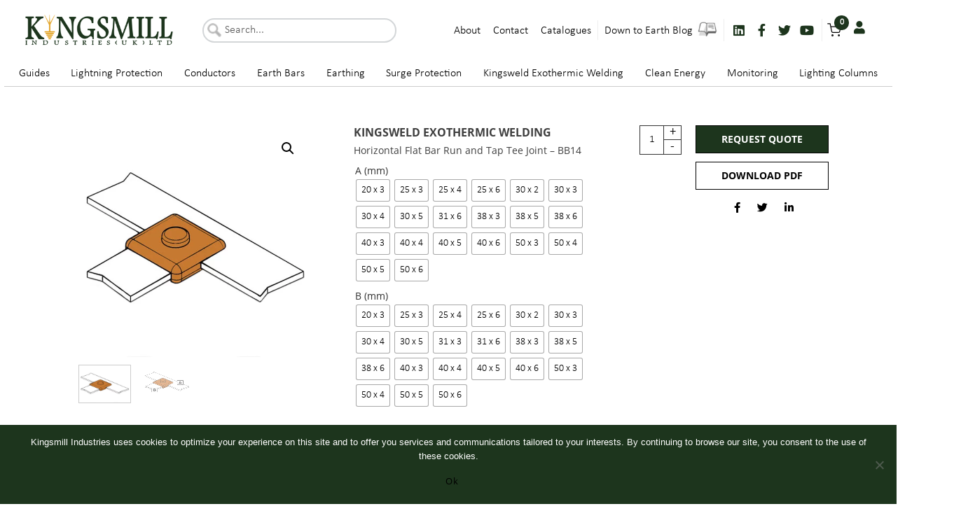

--- FILE ---
content_type: text/html; charset=UTF-8
request_url: https://kingsmillindustries.com/product/bb-14-horizontal-flat-bar-run-tap-tee-joint/
body_size: 37364
content:
<!DOCTYPE html><html lang="en-US"><head><meta charset="UTF-8"><meta name="viewport" content="width=device-width, initial-scale=1"><meta http-equiv="X-UA-Compatible" content="ie=edge"><meta name='robots' content='index, follow, max-image-preview:large, max-snippet:-1, max-video-preview:-1' /><title>Horizontal Flat Bar Run and Tap Tee Joint - BB14 - Kingsmill Industries</title><link rel="canonical" href="https://kingsmillindustries.com/product/bb-14-horizontal-flat-bar-run-tap-tee-joint/" /><meta property="og:locale" content="en_US" /><meta property="og:type" content="article" /><meta property="og:title" content="Horizontal Flat Bar Run and Tap Tee Joint - BB14 - Kingsmill Industries" /><meta property="og:url" content="https://kingsmillindustries.com/product/bb-14-horizontal-flat-bar-run-tap-tee-joint/" /><meta property="og:site_name" content="Kingsmill Industries" /><meta property="article:publisher" content="https://www.facebook.com/kingsmillIndustries" /><meta property="article:modified_time" content="2021-08-09T09:16:35+00:00" /><meta property="og:image" content="https://kingsmillindustries.com/wp-content/uploads/2020/08/kingsweld-horizontal-bar-to-bar-connection-bb-14.jpg" /><meta property="og:image:width" content="600" /><meta property="og:image:height" content="600" /><meta property="og:image:type" content="image/jpeg" /><meta name="twitter:card" content="summary_large_image" /><meta name="twitter:site" content="@KingsmillInd" /> <script type="application/ld+json" class="yoast-schema-graph">{"@context":"https://schema.org","@graph":[{"@type":"WebPage","@id":"https://kingsmillindustries.com/product/bb-14-horizontal-flat-bar-run-tap-tee-joint/","url":"https://kingsmillindustries.com/product/bb-14-horizontal-flat-bar-run-tap-tee-joint/","name":"Horizontal Flat Bar Run and Tap Tee Joint - BB14 - Kingsmill Industries","isPartOf":{"@id":"https://kingsmillindustries.com/#website"},"primaryImageOfPage":{"@id":"https://kingsmillindustries.com/product/bb-14-horizontal-flat-bar-run-tap-tee-joint/#primaryimage"},"image":{"@id":"https://kingsmillindustries.com/product/bb-14-horizontal-flat-bar-run-tap-tee-joint/#primaryimage"},"thumbnailUrl":"https://kingsmillindustries.com/wp-content/uploads/2020/08/kingsweld-horizontal-bar-to-bar-connection-bb-14.jpg","datePublished":"2016-11-15T13:31:56+00:00","dateModified":"2021-08-09T09:16:35+00:00","breadcrumb":{"@id":"https://kingsmillindustries.com/product/bb-14-horizontal-flat-bar-run-tap-tee-joint/#breadcrumb"},"inLanguage":"en-US","potentialAction":[{"@type":"ReadAction","target":["https://kingsmillindustries.com/product/bb-14-horizontal-flat-bar-run-tap-tee-joint/"]}]},{"@type":"ImageObject","inLanguage":"en-US","@id":"https://kingsmillindustries.com/product/bb-14-horizontal-flat-bar-run-tap-tee-joint/#primaryimage","url":"https://kingsmillindustries.com/wp-content/uploads/2020/08/kingsweld-horizontal-bar-to-bar-connection-bb-14.jpg","contentUrl":"https://kingsmillindustries.com/wp-content/uploads/2020/08/kingsweld-horizontal-bar-to-bar-connection-bb-14.jpg","width":600,"height":600,"caption":"kingsweld horizontal bar-to-bar connection bb-14"},{"@type":"BreadcrumbList","@id":"https://kingsmillindustries.com/product/bb-14-horizontal-flat-bar-run-tap-tee-joint/#breadcrumb","itemListElement":[{"@type":"ListItem","position":1,"name":"Home","item":"https://kingsmillindustries.com/"},{"@type":"ListItem","position":2,"name":"All Products","item":"https://kingsmillindustries.com/shop/"},{"@type":"ListItem","position":3,"name":"Horizontal Flat Bar Run and Tap Tee Joint &#8211; BB14"}]},{"@type":"WebSite","@id":"https://kingsmillindustries.com/#website","url":"https://kingsmillindustries.com/","name":"Kingsmill Industries UK Ltd","description":"Earthing and Lightning Protection","publisher":{"@id":"https://kingsmillindustries.com/#organization"},"potentialAction":[{"@type":"SearchAction","target":{"@type":"EntryPoint","urlTemplate":"https://kingsmillindustries.com/?s={search_term_string}"},"query-input":"required name=search_term_string"}],"inLanguage":"en-US"},{"@type":"Organization","@id":"https://kingsmillindustries.com/#organization","name":"Kingsmill Industries UK Ltd","url":"https://kingsmillindustries.com/","logo":{"@type":"ImageObject","inLanguage":"en-US","@id":"https://kingsmillindustries.com/#/schema/logo/image/","url":"https://kingsmillindustries.com/wp-content/uploads/2021/03/Kingsmill-web-logo.png","contentUrl":"https://kingsmillindustries.com/wp-content/uploads/2021/03/Kingsmill-web-logo.png","width":720,"height":141,"caption":"Kingsmill Industries UK Ltd"},"image":{"@id":"https://kingsmillindustries.com/#/schema/logo/image/"},"sameAs":["https://www.facebook.com/kingsmillIndustries","https://twitter.com/KingsmillInd","https://www.linkedin.com/company/kingsmillindustries/","https://www.youtube.com/c/KingsmillIndustriesUKLtdPinxton"]}]}</script> <link rel='dns-prefetch' href='//static-autocomplete.fastsimon.com' /><link rel='dns-prefetch' href='//fonts.googleapis.com' /><link rel='dns-prefetch' href='//cdn1-gae-ssl-default.akamaized.net' /><link rel='dns-prefetch' href='//code.jquery.com' /><link rel='dns-prefetch' href='//ping-dot-acp-magento.appspot.com' /><link rel='dns-prefetch' href='//secure.leadforensics.com' /><link rel='dns-prefetch' href='//www.google-analytics.com' /><link rel='dns-prefetch' href='//www.googletagmanager.com' /><link rel='preconnect' href='//cdn1-gae-ssl-default.akamaized.net' /><link rel='preconnect' href='//code.jquery.com' /><link rel='preconnect' href='//ping-dot-acp-magento.appspot.com' /><link rel='preconnect' href='//secure.leadforensics.com' /><link rel='preconnect' href='//www.google-analytics.com' /><link rel='preconnect' href='//www.googletagmanager.com' /><link rel="alternate" type="application/rss+xml" title="Kingsmill Industries &raquo; Feed" href="https://kingsmillindustries.com/feed/" /><link rel="alternate" type="application/rss+xml" title="Kingsmill Industries &raquo; Comments Feed" href="https://kingsmillindustries.com/comments/feed/" /><link data-optimized="2" rel="stylesheet" href="https://kingsmillindustries.com/wp-content/litespeed/css/981389f4f7228025f7df9b26c2ed01f4.css?ver=c417d" /><style id='contact-form-7-inline-css' type='text/css'>.wpcf7 .wpcf7-recaptcha iframe {margin-bottom: 0;}.wpcf7 .wpcf7-recaptcha[data-align="center"] > div {margin: 0 auto;}.wpcf7 .wpcf7-recaptcha[data-align="right"] > div {margin: 0 0 0 auto;}</style><style id='woocommerce-inline-inline-css' type='text/css'>.woocommerce form .form-row .required { visibility: visible; }</style><style id='woo-variation-swatches-inline-css' type='text/css'>:root {
--wvs-tick:url("data:image/svg+xml;utf8,%3Csvg filter='drop-shadow(0px 0px 2px rgb(0 0 0 / .8))' xmlns='http://www.w3.org/2000/svg'  viewBox='0 0 30 30'%3E%3Cpath fill='none' stroke='%23ffffff' stroke-linecap='round' stroke-linejoin='round' stroke-width='4' d='M4 16L11 23 27 7'/%3E%3C/svg%3E");

--wvs-cross:url("data:image/svg+xml;utf8,%3Csvg filter='drop-shadow(0px 0px 5px rgb(255 255 255 / .6))' xmlns='http://www.w3.org/2000/svg' width='72px' height='72px' viewBox='0 0 24 24'%3E%3Cpath fill='none' stroke='%23ff0000' stroke-linecap='round' stroke-width='0.6' d='M5 5L19 19M19 5L5 19'/%3E%3C/svg%3E");
--wvs-single-product-item-width:30px;
--wvs-single-product-item-height:30px;
--wvs-single-product-item-font-size:16px}</style><style id='gpls_woo_rfq_css-inline-css' type='text/css'>.bundle_price { visibility: collapse !important; }
.site-header .widget_shopping_cart p.total,.cart-subtotal,.tax-rate,.tax-total,.order-total,.product-price,.product-subtotal { visibility: collapse }</style> <script type="text/javascript" src="https://kingsmillindustries.com/wp-includes/js/jquery/jquery.min.js" id="jquery-core-js"></script> <script type="text/javascript" src="https://kingsmillindustries.com/wp-includes/js/jquery/jquery-migrate.min.js" id="jquery-migrate-js"></script> <script type="text/javascript" id="cookie-notice-front-js-before">/*  */
var cnArgs = {"ajaxUrl":"https:\/\/kingsmillindustries.com\/wp-admin\/admin-ajax.php","nonce":"2b10cfdbba","hideEffect":"fade","position":"bottom","onScroll":false,"onScrollOffset":100,"onClick":false,"cookieName":"cookie_notice_accepted","cookieTime":2592000,"cookieTimeRejected":2592000,"globalCookie":false,"redirection":false,"cache":false,"revokeCookies":false,"revokeCookiesOpt":"automatic"};
/*  */</script> <script type="text/javascript" src="https://kingsmillindustries.com/wp-content/plugins/cookie-notice/js/front.min.js" id="cookie-notice-front-js"></script> <script type="text/javascript" src="https://kingsmillindustries.com/wp-content/plugins/woo-custom-related-products/public/js/woo-custom-related-products-public.js" id="woo-custom-related-products-js"></script> <script type="text/javascript" src="https://kingsmillindustries.com/wp-content/plugins/woocommerce/assets/js/jquery-blockui/jquery.blockUI.min.js" id="jquery-blockui-js" data-wp-strategy="defer"></script> <script type="text/javascript" id="wc-add-to-cart-js-extra">/*  */
var wc_add_to_cart_params = {"ajax_url":"\/wp-admin\/admin-ajax.php","wc_ajax_url":"\/?wc-ajax=%%endpoint%%","i18n_view_cart":"View cart","cart_url":"https:\/\/kingsmillindustries.com\/cart\/","is_cart":"","cart_redirect_after_add":"no"};
/*  */</script> <script type="text/javascript" src="https://kingsmillindustries.com/wp-content/plugins/woocommerce/assets/js/frontend/add-to-cart.min.js" id="wc-add-to-cart-js" defer="defer" data-wp-strategy="defer"></script> <script type="text/javascript" src="https://kingsmillindustries.com/wp-content/plugins/woocommerce/assets/js/zoom/jquery.zoom.min.js" id="zoom-js" defer="defer" data-wp-strategy="defer"></script> <script type="text/javascript" src="https://kingsmillindustries.com/wp-content/plugins/woocommerce/assets/js/flexslider/jquery.flexslider.min.js" id="flexslider-js" defer="defer" data-wp-strategy="defer"></script> <script type="text/javascript" src="https://kingsmillindustries.com/wp-content/plugins/woocommerce/assets/js/photoswipe/photoswipe.min.js" id="photoswipe-js" defer="defer" data-wp-strategy="defer"></script> <script type="text/javascript" src="https://kingsmillindustries.com/wp-content/plugins/woocommerce/assets/js/photoswipe/photoswipe-ui-default.min.js" id="photoswipe-ui-default-js" defer="defer" data-wp-strategy="defer"></script> <script type="text/javascript" id="wc-single-product-js-extra">/*  */
var wc_single_product_params = {"i18n_required_rating_text":"Please select a rating","review_rating_required":"yes","flexslider":{"rtl":false,"animation":"slide","smoothHeight":true,"directionNav":false,"controlNav":"thumbnails","slideshow":false,"animationSpeed":500,"animationLoop":false,"allowOneSlide":false},"zoom_enabled":"1","zoom_options":[],"photoswipe_enabled":"1","photoswipe_options":{"shareEl":false,"closeOnScroll":false,"history":false,"hideAnimationDuration":0,"showAnimationDuration":0},"flexslider_enabled":"1"};
/*  */</script> <script type="text/javascript" src="https://kingsmillindustries.com/wp-content/plugins/woocommerce/assets/js/frontend/single-product.min.js" id="wc-single-product-js" defer="defer" data-wp-strategy="defer"></script> <script type="text/javascript" src="https://kingsmillindustries.com/wp-content/plugins/woocommerce/assets/js/js-cookie/js.cookie.min.js" id="js-cookie-js" defer="defer" data-wp-strategy="defer"></script> <script type="text/javascript" id="woocommerce-js-extra">/*  */
var woocommerce_params = {"ajax_url":"\/wp-admin\/admin-ajax.php","wc_ajax_url":"\/?wc-ajax=%%endpoint%%"};
/*  */</script> <script type="text/javascript" src="https://kingsmillindustries.com/wp-content/plugins/woocommerce/assets/js/frontend/woocommerce.min.js" id="woocommerce-js" defer="defer" data-wp-strategy="defer"></script> <script type="text/javascript" src="https://kingsmillindustries.com/wp-content/themes/bifrost-child/scripts.js" id="child-script-js"></script> <link rel="https://api.w.org/" href="https://kingsmillindustries.com/wp-json/" /><link rel="alternate" type="application/json" href="https://kingsmillindustries.com/wp-json/wp/v2/product/35984" /><link rel="EditURI" type="application/rsd+xml" title="RSD" href="https://kingsmillindustries.com/xmlrpc.php?rsd" /><meta name="generator" content="WordPress 6.4.7" /><meta name="generator" content="WooCommerce 8.4.2" /><link rel='shortlink' href='https://kingsmillindustries.com/?p=35984' /><link rel="alternate" type="application/json+oembed" href="https://kingsmillindustries.com/wp-json/oembed/1.0/embed?url=https%3A%2F%2Fkingsmillindustries.com%2Fproduct%2Fbb-14-horizontal-flat-bar-run-tap-tee-joint%2F" /><link rel="alternate" type="text/xml+oembed" href="https://kingsmillindustries.com/wp-json/oembed/1.0/embed?url=https%3A%2F%2Fkingsmillindustries.com%2Fproduct%2Fbb-14-horizontal-flat-bar-run-tap-tee-joint%2F&#038;format=xml" />
<noscript><style>.woocommerce-product-gallery{ opacity: 1 !important; }</style></noscript> <script data-cfasync="false">var dFlipLocation = "https://kingsmillindustries.com/wp-content/plugins/dflip/assets/"; var dFlipWPGlobal = {"text":{"toggleSound":"Turn on\/off Sound","toggleThumbnails":"Toggle Thumbnails","toggleOutline":"Toggle Outline\/Bookmark","previousPage":"Previous Page","nextPage":"Next Page","toggleFullscreen":"Toggle Fullscreen","zoomIn":"Zoom In","zoomOut":"Zoom Out","toggleHelp":"Toggle Help","singlePageMode":"Single Page Mode","doublePageMode":"Double Page Mode","downloadPDFFile":"Download PDF File","gotoFirstPage":"Goto First Page","gotoLastPage":"Goto Last Page","share":"Share","mailSubject":"I wanted you to see this FlipBook","mailBody":"Check out this site {{url}}","loading":"Loading"},"moreControls":"download,pageMode,startPage,endPage,sound","hideControls":"","scrollWheel":"true","backgroundColor":"#777","backgroundImage":"","height":"auto","paddingLeft":"20","paddingRight":"20","controlsPosition":"bottom","duration":800,"soundEnable":"true","enableDownload":"true","enableAnalytics":"false","webgl":"true","hard":"none","maxTextureSize":"1600","rangeChunkSize":"524288","zoomRatio":1.5,"stiffness":3,"pageMode":"0","singlePageMode":"0","pageSize":"0","autoPlay":"false","autoPlayDuration":5000,"autoPlayStart":"false","linkTarget":"2","sharePrefix":"flipbook-"};</script><meta name="generator" content="Elementor 3.18.3; features: e_dom_optimization, e_optimized_assets_loading, additional_custom_breakpoints, block_editor_assets_optimize, e_image_loading_optimization; settings: css_print_method-external, google_font-enabled, font_display-auto">
 <script async src="https://www.googletagmanager.com/gtag/js?id=UA-83553174-1"></script> <script>window.dataLayer = window.dataLayer || [];
  function gtag(){dataLayer.push(arguments);}
  gtag('js', new Date());

  gtag('config', 'UA-83553174-1');</script> <link rel="icon" href="https://kingsmillindustries.com/wp-content/uploads/2020/06/cropped-fav_icon-32x32.png" sizes="32x32" /><link rel="icon" href="https://kingsmillindustries.com/wp-content/uploads/2020/06/cropped-fav_icon-192x192.png" sizes="192x192" /><link rel="apple-touch-icon" href="https://kingsmillindustries.com/wp-content/uploads/2020/06/cropped-fav_icon-180x180.png" /><meta name="msapplication-TileImage" content="https://kingsmillindustries.com/wp-content/uploads/2020/06/cropped-fav_icon-270x270.png" /><style type="text/css" id="wp-custom-css">.single-post h2, .single-post h3, .single-post h4 {
	color: #d9a518 !important;
}

.single-post .elementor-widget-container p {
	padding-bottom: 15px !important;
}

.parent-pageid-39171 h2, .parent-pageid-39171 h4 {
    font-family: "Bodoni72", Helvetica, Arial, sans-serif !important;
}

.page-template-default strong {
	font-family: inherit;
}

.tablepress, .tablepress b {
	font-family: inherit;
}

table td, table th, .tablepress.apps .even td {
	    font-size: 15px;
}

.o-blog-post {
    display: flex;
    align-items: center;
    justify-content: center;
}

.single-post ul li {
	  margin-bottom: 0 !important;
	  color: #26352A !important;  
}


.woocommerce-cart .l-main-wrapper__holder, .woocommerce-checkout .l-main-wrapper__holder {
	padding-top: 10px;
}
.woocommerce-cart h2, .woocommerce-checkout h2, .woocommerce-cart h3, .woocommerce-checkout h3 {
	font-family: "Bodoni72" , Helvetica, Arial, sans-serif !important;
}
.cart_totals h2, .cart_totals table {
    display: none;
}
.shop_table .product-total {
	display: none;
}
.woocommerce-order-overview__payment-method.method {
	display: none;
}

.gfield_radio {
    text-align: center;
}
.gform_page_footer {
    text-align: center;
}
.gform_wrapper .percentbar_orange {
    background-color: #497749 !important;
}
.gfield_html h4 {
    font-size: 14px;
}
.gf_browser_chrome.gform_wrapper {
    border: 2px solid #1d351d;
    border-radius: 20px;
    padding: 20px;
}
.image-choices-admin-field.image-choices-use-images .image-choices-choice-image-wrap, .image-choices-field .image-choices-choice-image-wrap {
    width: 80px;
    height: 80px;
}
.image-choices-field label {
    font-size: 16px !important;
}
.gfield_html h4 {
    font-size: 16px;
}

.gform_wrapper .gform_page_footer {
    border-top: none !important;
}

/* minimize quantity box */
.input-text.qty.text {
    line-height: 0.5 !important;
    max-width: 60px !important;
    font-size: 18px;
    padding: 10px;
    font-style: normal;
	padding-left: 0;
padding-right: 20px;
}

/* cart & checkout buttons*/
.woocommerce-cart .button[name=update_cart], .wc-proceed-to-checkout .button, .woocommerce-cart .button.alt, .woocommerce-cart  .button.wc-backward {
	font-family: calibril, Arial, sans-serif !important;
	font-size: 16px !important;
	padding: 15px 30px !important;
}

.woocommerce-cart .button[name=update_cart]:hover , .wc-proceed-to-checkout .button:hover , .woocommerce-cart .button.alt:hover , .woocommerce-cart  .button.wc-backward:hover {
	color: #fff !important;
	background-color: #1d351d !important;
}

.gform_wrapper * {
    text-align: center !important;
}
.gf_progressbar {
    margin: 0 auto;
}
.gform_wrapper img {
		display: block;
    margin: 0 auto;
    margin-bottom: 15px;
}


.gform_wrapper input[type='submit'], .gform_wrapper button, .gform_wrapper .button {
	font-family: calibril, Arial, sans-serif !important;
	font-size: 16px !important;
	padding: 15px 30px !important;
	margin-bottom: 10px;
}
.gform_wrapper input[type='submit']:hover, .gform_wrapper button:hover, .gform_wrapper .button:hover {
    background-color: #1d351d !important;
    border-color: #1d351d;
    color: #ffffff !important;
}
.woocommerce dl dt {
    margin-bottom: 0;
}

form.isp_search_box_form input[type="text"].isp_search_box_input {
	padding-left:30px !important;
	width: 100% !important;
}


.fix-single-post p {
    margin-bottom: 15px !important;
}
.fix-single-post a {
    text-decoration: underline;
}
.img-desc{
	font-size:12px!important;
}
.related .h4{
	font-size:27px!important;
}
.o-post-navigation__title{
		font-size:27px!important;
}
.t477 thead .row-1 th {
      font-size:10px !important ;
	   
}
.cat-menu .m-nav-menu--horizontal > ul > li.menu-item > a {
    padding: 10px 10px !important;
}

.post-template-default .elementor-post__thumbnail img{
	width:100%!important;
	height:auto !important;
}
.page-template-default
.elementor-post__thumbnail img{
	width:100%!important;
	height:auto !important;
}
.woocommerce #product-254068  div.images .flex-control-thumbs li,.woocommerce #product-255344  div.images .flex-control-thumbs li,.woocommerce #product-255369  div.images .flex-control-thumbs li{
	width: 20%!important;
}
#tablepress-498 td{
	background-color: #F7F7F7 !important;
color: #3f3f3f;
    border: 1px solid #ccc !important;
    font-weight: bold !important;}
#tablepress-505 .column-1,#tablepress-506 .column-1,#tablepress-507 .column-1, #tablepress-498 .column-1 {
	width:40%;
}
#tablepress-499 .column-1,#tablepress-500 .column-1,#tablepress-501 .column-1,#tablepress-502 .column-1,#tablepress-503 .column-1,#tablepress-504 .column-1{
	width:30%;	
}
#bt1,#bt2{
	display:none;
}
#about-logo-list .owl-item:nth-child(3) ,#about-logo-list .owl-item:nth-child(1),#about-logo-list .owl-item:nth-child(2),#about-logo-list .owl-item:nth-child(6),#about-logo-list .owl-item:nth-child(7){
	width:150px !important;
}
@media(min-width:1113px){
#about-logo-list .owl-item:nth-child(3) ,#about-logo-list .owl-item:nth-child(1),#about-logo-list .owl-item:nth-child(2),#about-logo-list .owl-item:nth-child(6),#about-logo-list .owl-item:nth-child(7){
	margin-left:100px;
	
}
	}</style><style id="kirki-inline-styles">h1, .h1, h2, .h2, h3, .h3, h4, .h4, h5, .h5, h6, .h6, b, strong, ul.menu.m-header-default-menu li.menu-item > a, .o-hero .o-hero__content .o-hero__content__title, input[type=submit], button, .button, .a-button, .o-breadcrumb .o-breadcrumb__list .o-breadcrumb__list__item, .o-comments .o-comments__area .o-comment .o-comment__details .o-comment__author-meta .comment-reply-link, .o-mini-cart .o-mini-cart__holder .o-mini-cart__holder__cart-list .o-mini-cart__holder__cart-list__item .o-mini-cart__holder__cart-list__item__meta .title, .o-mini-cart .o-mini-cart__total-holder .o-mini-cart__total-holder__total .price .amount, .tagcloud a, .woocommerce .o-product .m-product-summary .product_meta > span, .woocommerce .o-product .woocommerce-tabs ul.tabs li a, .woocommerce .o-product .woocommerce-tabs .woocommerce-Tabs-panel.woocommerce-Tabs-panel--additional_information table tr th, .a-woo-badge, .woocommerce .o-product .m-product-summary table.variations tr td label, .t-404 .o-hero .o-hero__content .o-hero__content__title h1{font-family:Montserrat, Helvetica, Arial, sans-serif;}body, input, textarea, select, code, .woocommerce .o-product .m-product-summary .product_meta > span span, .woocommerce .o-product .m-product-summary .product_meta > span a{font-family:"Open Sans", Helvetica, Arial, sans-serif;}</style> <script type="text/javascript" src="https://secure.leadforensics.com/js/32508.js"></script> <noscript><img src="https://secure.leadforensics.com/32508.png" alt="" style="display:none;" /></noscript> <script>jQuery(document).ready(function(){
 	jQuery(".entry-title").append("<span id='bt1'><br>(Excludes Battery)</span><span id='bt2'><br>(Excludes Kit)</span>");
	});</script> <script>jQuery(document).ready(function(){
	jQuery(".button-variable-item-hope-4-8l-c1-kit").click(function(){
 	jQuery("#bt1").show();
    jQuery("#bt2").hide();
    });
    jQuery(".button-variable-item-hope-4-8l-c1").click(function(){
 	jQuery("#bt2").show();
    jQuery("#bt1").hide();
    });
	jQuery(".reset_variations").click(function(){
 	jQuery("#bt2").hide();
    jQuery("#bt1").hide();
    });
		
	});</script> </head><body class="product-template-default single single-product postid-35984 theme-bifrost cookies-not-set woocommerce woocommerce-page woocommerce-no-js woo-variation-swatches wvs-behavior-blur wvs-theme-bifrost-child wvs-show-label wvs-tooltip elementor-default elementor-kit-29324"><div class="l-theme-wrapper"><div class="l-template-header-wrapper"><header class="l-template-header"><style>.elementor-26964 .elementor-element.elementor-element-1e302e2 > .elementor-container > .elementor-column > .elementor-widget-wrap{align-content:center;align-items:center;}.elementor-26964 .elementor-element.elementor-element-1e302e2:not(.elementor-motion-effects-element-type-background), .elementor-26964 .elementor-element.elementor-element-1e302e2 > .elementor-motion-effects-container > .elementor-motion-effects-layer{background-color:#ffffff;}.elementor-26964 .elementor-element.elementor-element-1e302e2{box-shadow:0px 0px 10px 0px rgba(0,0,0,0.08);transition:background 0.3s, border 0.3s, border-radius 0.3s, box-shadow 0.3s;padding:8px 18px 8px 18px;}.elementor-26964 .elementor-element.elementor-element-1e302e2 > .elementor-background-overlay{transition:background 0.3s, border-radius 0.3s, opacity 0.3s;}.elementor-26964 .elementor-element.elementor-element-62bbfd4{text-align:left;}.elementor-26964 .elementor-element.elementor-element-62bbfd4 img{max-width:100%;}.elementor-bc-flex-widget .elementor-26964 .elementor-element.elementor-element-5ee229a.elementor-column .elementor-widget-wrap{align-items:center;}.elementor-26964 .elementor-element.elementor-element-5ee229a.elementor-column.elementor-element[data-element_type="column"] > .elementor-widget-wrap.elementor-element-populated{align-content:center;align-items:center;}.elementor-26964 .elementor-element.elementor-element-5ee229a.elementor-column > .elementor-widget-wrap{justify-content:flex-end;}.elementor-26964 .elementor-element.elementor-element-afb3d21 nav > ul:not(.sub-menu){text-align:right;}.elementor-26964 .elementor-element.elementor-element-afb3d21 nav > ul li.menu-item-has-children .menu-item-icon{right:auto;}.elementor-26964 .elementor-element.elementor-element-afb3d21 nav.m-nav-menu--vertical > ul li.menu-item-has-children ul.sub-menu{padding-right:1.8333333333rem;}.elementor-26964 .elementor-element.elementor-element-afb3d21 .m-nav-menu--mobile-icon-holder{justify-content:flex-start !important;-webkit-box-pack:start !important;-ms-flex-pack:start !important;}.elementor-26964 .elementor-element.elementor-element-a93cb06 nav > ul:not(.sub-menu){text-align:left;}.elementor-26964 .elementor-element.elementor-element-a93cb06 nav > ul li.menu-item-has-children .menu-item-icon{left:auto;}.elementor-26964 .elementor-element.elementor-element-a93cb06 nav.m-nav-menu--vertical > ul li.menu-item-has-children ul.sub-menu{padding-left:1.8333333333rem;}.elementor-26964 .elementor-element.elementor-element-a93cb06 .m-nav-menu--mobile-icon-holder{justify-content:flex-start !important;-webkit-box-pack:start !important;-ms-flex-pack:start !important;}.elementor-26964 .elementor-element.elementor-element-a93cb06 .m-nav-menu--horizontal > ul > li > a{color:#000000 !important;}.elementor-26964 .elementor-element.elementor-element-a93cb06 .m-nav-menu--vertical > ul > li > a{color:#000000 !important;}.elementor-26964 .elementor-element.elementor-element-a93cb06 .m-nav-menu--mobile nav > ul > li > a{color:#000000 !important;}.elementor-26964 .elementor-element.elementor-element-a93cb06 .m-nav-menu--mobile{background-color:#FFFFFF !important;}.elementor-26964 .elementor-element.elementor-element-bcde8be .l-primary-header__bag-holder{justify-content:flex-start !important;-webkit-box-pack:start !important;-ms-flex-pack:start !important;}.elementor-26964 .elementor-element.elementor-element-bcde8be{z-index:999;}.elementor-26964 .elementor-element.elementor-element-6903676 .elementor-icon-wrapper{text-align:right;}.elementor-26964 .elementor-element.elementor-element-6903676 .elementor-icon{font-size:18px;}.elementor-26964 .elementor-element.elementor-element-6903676 .elementor-icon svg{height:18px;}.elementor-26964 .elementor-element.elementor-element-28a1b9f:not(.elementor-motion-effects-element-type-background), .elementor-26964 .elementor-element.elementor-element-28a1b9f > .elementor-motion-effects-container > .elementor-motion-effects-layer{background-color:#FFFFFF;}.elementor-26964 .elementor-element.elementor-element-28a1b9f{transition:background 0.3s, border 0.3s, border-radius 0.3s, box-shadow 0.3s;}.elementor-26964 .elementor-element.elementor-element-28a1b9f > .elementor-background-overlay{transition:background 0.3s, border-radius 0.3s, opacity 0.3s;}.elementor-26964 .elementor-element.elementor-element-77c538d nav > ul:not(.sub-menu){text-align:left;}.elementor-26964 .elementor-element.elementor-element-77c538d nav > ul li.menu-item-has-children .menu-item-icon{left:auto;}.elementor-26964 .elementor-element.elementor-element-77c538d nav.m-nav-menu--vertical > ul li.menu-item-has-children ul.sub-menu{padding-left:1.8333333333rem;}.elementor-26964 .elementor-element.elementor-element-77c538d .m-nav-menu--mobile-icon-holder{justify-content:flex-start !important;-webkit-box-pack:start !important;-ms-flex-pack:start !important;}.elementor-26964 .elementor-element.elementor-element-77c538d .m-nav-menu--horizontal > ul > li > a{color:#000000 !important;}.elementor-26964 .elementor-element.elementor-element-77c538d .m-nav-menu--vertical > ul > li > a{color:#000000 !important;}.elementor-26964 .elementor-element.elementor-element-77c538d .m-nav-menu--mobile nav > ul > li > a{color:#000000 !important;}.elementor-26964 .elementor-element.elementor-element-b38f4b0:not(.elementor-motion-effects-element-type-background), .elementor-26964 .elementor-element.elementor-element-b38f4b0 > .elementor-motion-effects-container > .elementor-motion-effects-layer{background-color:#FFFFFF;}.elementor-26964 .elementor-element.elementor-element-b38f4b0{transition:background 0.3s, border 0.3s, border-radius 0.3s, box-shadow 0.3s;}.elementor-26964 .elementor-element.elementor-element-b38f4b0 > .elementor-background-overlay{transition:background 0.3s, border-radius 0.3s, opacity 0.3s;}.elementor-26964 .elementor-element.elementor-element-4a17819{text-align:left;}.elementor-26964 .elementor-element.elementor-element-4a17819 img{max-width:100%;}.elementor-26964 .elementor-element.elementor-element-4d22008 .elementor-menu-toggle{margin-left:auto;background-color:#1D351D;}.elementor-26964 .elementor-element.elementor-element-4d22008 .elementor-nav-menu--dropdown a:hover,
					.elementor-26964 .elementor-element.elementor-element-4d22008 .elementor-nav-menu--dropdown a.elementor-item-active,
					.elementor-26964 .elementor-element.elementor-element-4d22008 .elementor-nav-menu--dropdown a.highlighted{background-color:#1D351D;}.elementor-26964 .elementor-element.elementor-element-4d22008 .elementor-nav-menu--dropdown a.elementor-item-active{background-color:#1D351D;}.elementor-26964 .elementor-element.elementor-element-4d22008 div.elementor-menu-toggle{color:#FFFFFF;}.elementor-26964 .elementor-element.elementor-element-4d22008 div.elementor-menu-toggle svg{fill:#FFFFFF;}body:not(.rtl) .elementor-26964 .elementor-element.elementor-element-4d22008{left:0px;}body.rtl .elementor-26964 .elementor-element.elementor-element-4d22008{right:0px;}.elementor-26964 .elementor-element.elementor-element-4d22008{top:0px;}.elementor-26964 .elementor-element.elementor-element-c862cfe .l-primary-header__bag-holder{justify-content:flex-start !important;-webkit-box-pack:start !important;-ms-flex-pack:start !important;}.elementor-26964 .elementor-element.elementor-element-c862cfe .l-primary-header__bag .o-mini-cart{display:none !important;}@media(min-width:768px){.elementor-26964 .elementor-element.elementor-element-d24d464{width:20%;}.elementor-26964 .elementor-element.elementor-element-d20185e{width:24.64%;}.elementor-26964 .elementor-element.elementor-element-5ee229a{width:55%;}}@media(max-width:1024px){.elementor-26964 .elementor-element.elementor-element-1e302e2{padding:6px 16px 6px 16px;}.elementor-26964 .elementor-element.elementor-element-a93cb06{width:auto;max-width:auto;}}@media(max-width:767px){.elementor-26964 .elementor-element.elementor-element-1e302e2{padding:6px 10px 6px 10px;}.elementor-26964 .elementor-element.elementor-element-d24d464{width:50%;}.elementor-26964 .elementor-element.elementor-element-d20185e{width:50%;}.elementor-26964 .elementor-element.elementor-element-5ee229a{width:50%;}.elementor-26964 .elementor-element.elementor-element-b38f4b0{padding:20px 10px 10px 10px;}.elementor-26964 .elementor-element.elementor-element-5939916{width:40%;}.elementor-26964 .elementor-element.elementor-element-34e7e67{width:50%;}.elementor-bc-flex-widget .elementor-26964 .elementor-element.elementor-element-34e7e67.elementor-column .elementor-widget-wrap{align-items:center;}.elementor-26964 .elementor-element.elementor-element-34e7e67.elementor-column.elementor-element[data-element_type="column"] > .elementor-widget-wrap.elementor-element-populated{align-content:center;align-items:center;}.elementor-26964 .elementor-element.elementor-element-34e7e67.elementor-column > .elementor-widget-wrap{justify-content:flex-end;}.elementor-26964 .elementor-element.elementor-element-4d22008 .elementor-nav-menu .elementor-item{font-size:15px;}.elementor-26964 .elementor-element.elementor-element-4d22008 .elementor-nav-menu--dropdown .elementor-item, .elementor-26964 .elementor-element.elementor-element-4d22008 .elementor-nav-menu--dropdown  .elementor-sub-item{font-size:14px;}body:not(.rtl) .elementor-26964 .elementor-element.elementor-element-4d22008{left:0px;}body.rtl .elementor-26964 .elementor-element.elementor-element-4d22008{right:0px;}.elementor-26964 .elementor-element.elementor-element-4d22008{top:1px;z-index:99999;}.elementor-26964 .elementor-element.elementor-element-848811b{width:10%;}.elementor-bc-flex-widget .elementor-26964 .elementor-element.elementor-element-848811b.elementor-column .elementor-widget-wrap{align-items:center;}.elementor-26964 .elementor-element.elementor-element-848811b.elementor-column.elementor-element[data-element_type="column"] > .elementor-widget-wrap.elementor-element-populated{align-content:center;align-items:center;}.elementor-26964 .elementor-element.elementor-element-848811b.elementor-column > .elementor-widget-wrap{justify-content:center;}.elementor-26964 .elementor-element.elementor-element-c862cfe > .elementor-widget-container{padding:0px 0px 0px 0px;}.elementor-26964 .elementor-element.elementor-element-55827d7{margin-top:0px;margin-bottom:0px;padding:0px 0px 10px 0px;}.elementor-bc-flex-widget .elementor-26964 .elementor-element.elementor-element-a09e277.elementor-column .elementor-widget-wrap{align-items:center;}.elementor-26964 .elementor-element.elementor-element-a09e277.elementor-column.elementor-element[data-element_type="column"] > .elementor-widget-wrap.elementor-element-populated{align-content:center;align-items:center;}.elementor-26964 .elementor-element.elementor-element-a09e277.elementor-column > .elementor-widget-wrap{justify-content:center;}.elementor-26964 .elementor-element.elementor-element-a09e277 > .elementor-widget-wrap > .elementor-widget:not(.elementor-widget__width-auto):not(.elementor-widget__width-initial):not(:last-child):not(.elementor-absolute){margin-bottom:0px;}.elementor-26964 .elementor-element.elementor-element-a09e277 > .elementor-element-populated{margin:0px 0px 0px 0px;--e-column-margin-right:0px;--e-column-margin-left:0px;padding:0px 0px 0px 0px;}.elementor-26964 .elementor-element.elementor-element-cf0431a > .elementor-widget-container{margin:0px 0px 0px 0px;padding:0px 10px 0px 10px;}}</style><div data-elementor-type="header" data-elementor-id="26964" class="elementor elementor-26964" data-elementor-post-type="elementor_library"><section class="elementor-section elementor-top-section elementor-element elementor-element-1e302e2 elementor-section-full_width elementor-section-content-middle elementor-hidden-phone elementor-section-height-default elementor-section-height-default neuron-fixed-no" data-id="1e302e2" data-element_type="section" data-settings="{&quot;background_background&quot;:&quot;classic&quot;}"><div class="elementor-container elementor-column-gap-default"><div class="elementor-column elementor-col-33 elementor-top-column elementor-element elementor-element-d24d464" data-id="d24d464" data-element_type="column"><div class="elementor-widget-wrap elementor-element-populated"><div class="elementor-element elementor-element-62bbfd4 elementor-widget elementor-widget-image" data-id="62bbfd4" data-element_type="widget" data-widget_type="image.default"><div class="elementor-widget-container">
<a href="https://kingsmillindustries.com">
<img width="720" height="141" src="https://kingsmillindustries.com/wp-content/uploads/2019/07/Kingsmill-web-logo.png.webp" class="attachment-medium_large size-medium_large wp-image-30273" alt="kingsmill logo" srcset="https://kingsmillindustries.com/wp-content/uploads/2019/07/Kingsmill-web-logo.png.webp 720w, https://kingsmillindustries.com/wp-content/uploads/2019/07/Kingsmill-web-logo-300x59.png.webp 300w, https://kingsmillindustries.com/wp-content/uploads/2019/07/Kingsmill-web-logo-600x118.png.webp 600w" sizes="(max-width: 720px) 100vw, 720px" />								</a></div></div></div></div><div class="elementor-column elementor-col-33 elementor-top-column elementor-element elementor-element-d20185e" data-id="d20185e" data-element_type="column"><div class="elementor-widget-wrap elementor-element-populated"><div class="elementor-element elementor-element-dd2982c elementor-widget elementor-widget-wp-widget-isp_search_box_widget" data-id="dd2982c" data-element_type="widget" data-widget_type="wp-widget-isp_search_box_widget.default"><div class="elementor-widget-container"><form role="search" class="isp_search_box_form" isp_src="widget" name="isp_search_box" action="https://kingsmillindustries.com/" style="width:20rem; float:left;"><input type="text" name="s" class="isp_search_box_input" placeholder="Search..." autocomplete="off" autocorrect="off" autocapitalize="off" style="outline: none; width:20rem; height:2.3rem;"><input type="hidden" name="post_type" value="product" /><input type="image" src="https://kingsmillindustries.com/wp-content/plugins/instantsearch-for-woocommerce/widget/assets/images/magnifying_glass.png" class="isp_widget_btn" value="" /></form><style>form.isp_search_box_form{position:relative}form.isp_search_box_form input[type=text].isp_search_box_input{background:#fff;border:2px solid #C9CCCF;box-shadow:none;font-size:1em;padding:.5em 2em .5em 1em;margin:.2rem;font-family:inherit;box-sizing:border-box;opacity:.8;color:#60626b;border-radius:1000px;-webkit-border-radius:1000px;-moz-border-radius:1000px;-webkit-transition:border .5s,opacity .5s;-moz-transition:border .5s,opacity .5s;transition:border .5s,opacity .5s;float:none;display:block;max-width:100%}form.isp_search_box_form input[type=text].isp_search_box_input:focus{border:2px solid #707780;opacity:1}.isp_search_box_form input[type=image].isp_widget_btn{border:none;right:7px;top:calc(50% - 8px);padding:0;margin:0;position:absolute;opacity:.5}.isp_search_box_form input[type=image].isp_widget_btn:hover{opacity:1}</style></div></div></div></div><div class="elementor-column elementor-col-33 elementor-top-column elementor-element elementor-element-5ee229a" data-id="5ee229a" data-element_type="column"><div class="elementor-widget-wrap elementor-element-populated"><div class="elementor-element elementor-element-afb3d21 elementor-hidden-tablet elementor-hidden-phone menu-main-desktop m-nav-menu--active-class-no m-nav-menu--breakpoint-yes m-nav-menu--breakpoint-mobile m-nav-menu--stretch elementor-widget elementor-widget-neuron-nav-menu" data-id="afb3d21" data-element_type="widget" data-widget_type="neuron-nav-menu.default"><div class="elementor-widget-container"><nav id="afb3d21" class="m-nav-menu--holder m-nav-menu--horizontal"><ul id="menu-blog-pages" class="menu"><li id="menu-item-30420" class="menu-item menu-item-type-post_type menu-item-object-page m-mega-menu--two menu-item-30420"><a href="https://kingsmillindustries.com/about/">About</a></li><li id="menu-item-30421" class="menu-item menu-item-type-post_type menu-item-object-page m-mega-menu--two menu-item-30421"><a href="https://kingsmillindustries.com/contact-us/">Contact</a></li><li id="menu-item-40471" class="menu-item menu-item-type-post_type menu-item-object-page m-mega-menu--two menu-item-40471"><a href="https://kingsmillindustries.com/catalogue/">Catalogues</a></li><li id="menu-item-30222" class="menu-item menu-item-type-post_type menu-item-object-page m-mega-menu--two menu-item-30222"><a href="https://kingsmillindustries.com/kingsmill-blog/">Down to Earth Blog <img data-lazyloaded="1" src="[data-uri]" id="blog-icon" data-src="https://kingsmillindustries.com/wp-content/uploads/2020/09/Picture1.png.webp"></a></li></ul></nav><div class="m-nav-menu--mobile-holder" id="afb3d21"><div class="m-nav-menu--mobile-icon-holder d-flex justify-content-center">
<a href="#" class="m-nav-menu--mobile-icon d-inline-flex" id="m-nav-menu--mobile-icon">
<svg style="enable-background:new 0 0 139 139;" width="42px" height="42px" version="1.1" viewBox="0 0 139 139" xml:space="preserve" xmlns="http://www.w3.org/2000/svg" xmlns:xlink="http://www.w3.org/1999/xlink"><line class="st0" x1="26.5" x2="112.5" y1="46.3" y2="46.3"/><line class="st0" id="XMLID_9_" x1="26.5" x2="112.5" y1="92.7" y2="92.7"/><line class="st0" id="XMLID_8_" x1="26.5" x2="112.5" y1="69.5" y2="69.5"/></svg>
</a></div><div class="m-nav-menu--mobile"><nav class="l-primary-header--responsive__nav"><ul id="menu-blog-pages-1" class="menu"><li class="menu-item menu-item-type-post_type menu-item-object-page m-mega-menu--two menu-item-30420"><a href="https://kingsmillindustries.com/about/">About</a></li><li class="menu-item menu-item-type-post_type menu-item-object-page m-mega-menu--two menu-item-30421"><a href="https://kingsmillindustries.com/contact-us/">Contact</a></li><li class="menu-item menu-item-type-post_type menu-item-object-page m-mega-menu--two menu-item-40471"><a href="https://kingsmillindustries.com/catalogue/">Catalogues</a></li><li class="menu-item menu-item-type-post_type menu-item-object-page m-mega-menu--two menu-item-30222"><a href="https://kingsmillindustries.com/kingsmill-blog/">Down to Earth Blog <img data-lazyloaded="1" src="[data-uri]" id="blog-icon" data-src="https://kingsmillindustries.com/wp-content/uploads/2020/09/Picture1.png.webp"></a></li></ul></nav></div></div></div></div><div class="elementor-element elementor-element-a93cb06 elementor-hidden-phone m-nav-menu--breakpoint-tablet menu-tablet elementor-widget-tablet__width-auto elementor-hidden-desktop m-nav-menu--active-class-no m-nav-menu--breakpoint-yes m-nav-menu--stretch elementor-widget elementor-widget-neuron-nav-menu" data-id="a93cb06" data-element_type="widget" data-widget_type="neuron-nav-menu.default"><div class="elementor-widget-container"><nav id="a93cb06" class="m-nav-menu--holder m-nav-menu--horizontal"><ul id="menu-shop-categories" class="menu"><li id="menu-item-40012" class="menu-item menu-item-type-custom menu-item-object-custom menu-item-has-children m-mega-menu--two menu-item-40012"><a href="#">Guides</a><ul class="sub-menu"><li id="menu-item-40013" class="menu-item menu-item-type-post_type menu-item-object-page m-mega-menu--two menu-item-40013"><a href="https://kingsmillindustries.com/product-guide/introduction-to-standards/">Introduction to Standards</a></li><li id="menu-item-40015" class="menu-item menu-item-type-post_type menu-item-object-page m-mega-menu--two menu-item-40015"><a href="https://kingsmillindustries.com/product-guide/scheme-design-service/">Scheme Design Service</a></li><li id="menu-item-40017" class="menu-item menu-item-type-post_type menu-item-object-page m-mega-menu--two menu-item-40017"><a href="https://kingsmillindustries.com/product-guide/air-termination-network/">Air Termination Network Guides</a></li><li id="menu-item-249837" class="menu-item menu-item-type-post_type menu-item-object-page m-mega-menu--two menu-item-249837"><a href="https://kingsmillindustries.com/product-guide/bonding-guides/">Bonding Guide</a></li><li id="menu-item-249836" class="menu-item menu-item-type-post_type menu-item-object-page m-mega-menu--two menu-item-249836"><a href="https://kingsmillindustries.com/product-guide/conductor-guides/">Conductor Guide</a></li><li id="menu-item-249835" class="menu-item menu-item-type-post_type menu-item-object-page m-mega-menu--two menu-item-249835"><a href="https://kingsmillindustries.com/product-guide/fittings-guides/">Fittings Guide</a></li><li id="menu-item-42329" class="menu-item menu-item-type-post_type menu-item-object-page m-mega-menu--two menu-item-42329"><a href="https://kingsmillindustries.com/product-guide/surge-protection-guides/">Surge Protection Guides</a></li><li id="menu-item-44954" class="menu-item menu-item-type-post_type menu-item-object-page m-mega-menu--two menu-item-44954"><a href="https://kingsmillindustries.com/product-guide/earthing-guides-home/">Earthing Guides</a></li><li id="menu-item-48610" class="menu-item menu-item-type-post_type menu-item-object-page m-mega-menu--two menu-item-48610"><a href="https://kingsmillindustries.com/product-guide/earth-bar-guide/">Earth Bar Guide</a></li><li id="menu-item-45052" class="menu-item menu-item-type-post_type menu-item-object-page m-mega-menu--two menu-item-45052"><a href="https://kingsmillindustries.com/product-guide/exothermic-welding-guides/">Exothermic Welding Guides</a></li><li id="menu-item-247529" class="menu-item menu-item-type-post_type menu-item-object-page m-mega-menu--two menu-item-247529"><a href="https://kingsmillindustries.com/product-guide/lighting-columns-guides/">Lighting Columns Guides</a></li><li id="menu-item-247472" class="menu-item menu-item-type-custom menu-item-object-custom m-mega-menu--two menu-item-247472"><a href="https://kingsmillindustries.com/product-guide/usa-to-european-cable-size-chart/">USA to European Cable Size Chart</a></li></ul></li><li id="menu-item-251413" class="menu-item menu-item-type-post_type menu-item-object-page menu-item-has-children m-mega-menu--two menu-item-251413"><a href="https://kingsmillindustries.com/lightning-protection/">Lightning Protection</a><ul class="sub-menu"><li id="menu-item-251292" class="menu-item menu-item-type-post_type menu-item-object-page menu-item-has-children m-mega-menu--two menu-item-251292"><a href="https://kingsmillindustries.com/air-termination-network/">Air Termination Network</a><ul class="sub-menu"><li id="menu-item-42960" class="menu-item menu-item-type-taxonomy menu-item-object-product_tag m-mega-menu--two menu-item-42960"><a href="https://kingsmillindustries.com/conventional-air-terminals/">Conventional Air Terminals</a></li><li id="menu-item-42962" class="menu-item menu-item-type-taxonomy menu-item-object-product_tag m-mega-menu--two menu-item-42962"><a href="https://kingsmillindustries.com/heavy-duty-grp-air-terminal-masts/">Heavy Duty GRP Air Terminal Masts</a></li><li id="menu-item-47089" class="menu-item menu-item-type-taxonomy menu-item-object-product_tag m-mega-menu--two menu-item-47089"><a href="https://kingsmillindustries.com/lightweight-lightning-mast-products/">Lightweight Lightning Mast</a></li><li id="menu-item-47262" class="menu-item menu-item-type-custom menu-item-object-custom m-mega-menu--two menu-item-47262"><a href="https://kingsmillindustries.com/free-standing-masts/?orderby=date">Free-Standing Masts</a></li><li id="menu-item-42963" class="menu-item menu-item-type-taxonomy menu-item-object-product_tag m-mega-menu--two menu-item-42963"><a href="https://kingsmillindustries.com/insulated-lightning-conductor/">Insulated Lightning Conductor</a></li><li id="menu-item-44500" class="menu-item menu-item-type-post_type menu-item-object-page m-mega-menu--two menu-item-44500"><a href="https://kingsmillindustries.com/product-guide/air-termination-network/catenary-wire-systems/">Catenary Wire Systems</a></li><li id="menu-item-42964" class="menu-item menu-item-type-taxonomy menu-item-object-product_tag m-mega-menu--two menu-item-42964"><a href="https://kingsmillindustries.com/isolated-systems/">Isolated Systems</a></li></ul></li><li id="menu-item-251309" class="menu-item menu-item-type-post_type menu-item-object-page menu-item-has-children m-mega-menu--two menu-item-251309"><a href="https://kingsmillindustries.com/bonding/">Bonding</a><ul class="sub-menu"><li id="menu-item-47073" class="menu-item menu-item-type-taxonomy menu-item-object-product_tag m-mega-menu--two menu-item-47073"><a href="https://kingsmillindustries.com/bonds-clamps/">Bonds &amp; Clamps</a></li><li id="menu-item-40091" class="menu-item menu-item-type-taxonomy menu-item-object-product_cat m-mega-menu--two menu-item-40091"><a href="https://kingsmillindustries.com/earth-points-products/">Earth Points</a></li><li id="menu-item-42944" class="menu-item menu-item-type-taxonomy menu-item-object-product_tag m-mega-menu--two menu-item-42944"><a href="https://kingsmillindustries.com/earth-bonds-static-earth-recept/">Earth Bonds &amp; Receptacles</a></li><li id="menu-item-40089" class="menu-item menu-item-type-taxonomy menu-item-object-product_cat m-mega-menu--two menu-item-40089"><a href="https://kingsmillindustries.com/braid-bonds/">Braid Bonds</a></li><li id="menu-item-42945" class="menu-item menu-item-type-taxonomy menu-item-object-product_tag m-mega-menu--two menu-item-42945"><a href="https://kingsmillindustries.com/split-bolt-crimp-connectors/">Split Bolt &amp; Crimp Connectors</a></li><li id="menu-item-40093" class="menu-item menu-item-type-taxonomy menu-item-object-product_cat m-mega-menu--two menu-item-40093"><a href="https://kingsmillindustries.com/isolating-spark-gaps/">Isolating Spark Gaps</a></li></ul></li><li id="menu-item-251333" class="menu-item menu-item-type-post_type menu-item-object-page menu-item-has-children m-mega-menu--two menu-item-251333"><a href="https://kingsmillindustries.com/fittings/">Fittings</a><ul class="sub-menu"><li id="menu-item-42954" class="menu-item menu-item-type-taxonomy menu-item-object-product_tag m-mega-menu--two menu-item-42954"><a href="https://kingsmillindustries.com/clips/">Clips</a></li><li id="menu-item-42953" class="menu-item menu-item-type-taxonomy menu-item-object-product_tag m-mega-menu--two menu-item-42953"><a href="https://kingsmillindustries.com/clamps/">Clamps</a></li><li id="menu-item-42958" class="menu-item menu-item-type-taxonomy menu-item-object-product_tag m-mega-menu--two menu-item-42958"><a href="https://kingsmillindustries.com/standing-seam-clamps-products/">Standing Seam Clamps</a></li><li id="menu-item-42959" class="menu-item menu-item-type-taxonomy menu-item-object-product_tag m-mega-menu--two menu-item-42959"><a href="https://kingsmillindustries.com/test-clamps/">Test Clamps</a></li><li id="menu-item-42955" class="menu-item menu-item-type-taxonomy menu-item-object-product_tag m-mega-menu--two menu-item-42955"><a href="https://kingsmillindustries.com/holdfasts/">Holdfasts</a></li><li id="menu-item-42952" class="menu-item menu-item-type-taxonomy menu-item-object-product_tag m-mega-menu--two menu-item-42952"><a href="https://kingsmillindustries.com/bimetallic-connectors/">Bimetallic Connectors</a></li><li id="menu-item-42956" class="menu-item menu-item-type-taxonomy menu-item-object-product_tag m-mega-menu--two menu-item-42956"><a href="https://kingsmillindustries.com/lightning-strike-counter-products/">Lightning Strike Counter</a></li><li id="menu-item-41867" class="menu-item menu-item-type-post_type menu-item-object-page m-mega-menu--two menu-item-41867"><a href="https://kingsmillindustries.com/fixings/">Fixings</a></li><li id="menu-item-42957" class="menu-item menu-item-type-taxonomy menu-item-object-product_tag m-mega-menu--two menu-item-42957"><a href="https://kingsmillindustries.com/screws-plugs-products/">Screws &amp; Plugs</a></li></ul></li></ul></li><li id="menu-item-251320" class="menu-item menu-item-type-post_type menu-item-object-page menu-item-has-children m-mega-menu--two menu-item-251320"><a href="https://kingsmillindustries.com/conductors/">Conductors</a><ul class="sub-menu"><li id="menu-item-42950" class="menu-item menu-item-type-taxonomy menu-item-object-product_tag m-mega-menu--two menu-item-42950"><a href="https://kingsmillindustries.com/strikeband-products/">STRIKEBAND</a></li><li id="menu-item-42951" class="menu-item menu-item-type-taxonomy menu-item-object-product_tag m-mega-menu--two menu-item-42951"><a href="https://kingsmillindustries.com/tape-products/">Tape</a></li><li id="menu-item-42949" class="menu-item menu-item-type-taxonomy menu-item-object-product_tag m-mega-menu--two menu-item-42949"><a href="https://kingsmillindustries.com/solid-circular-products/">Solid Circular</a></li><li id="menu-item-42947" class="menu-item menu-item-type-taxonomy menu-item-object-product_tag m-mega-menu--two menu-item-42947"><a href="https://kingsmillindustries.com/conductors-insulated-lightning-conductor/">Insulated Lightning Conductor</a></li><li id="menu-item-42948" class="menu-item menu-item-type-taxonomy menu-item-object-product_tag m-mega-menu--two menu-item-42948"><a href="https://kingsmillindustries.com/copper-cable-products/">Copper Cable</a></li><li id="menu-item-42946" class="menu-item menu-item-type-taxonomy menu-item-object-product_tag m-mega-menu--two menu-item-42946"><a href="https://kingsmillindustries.com/conductor-guards/">Conductor Guards</a></li></ul></li><li id="menu-item-251337" class="menu-item menu-item-type-post_type menu-item-object-page menu-item-has-children m-mega-menu--two menu-item-251337"><a href="https://kingsmillindustries.com/earth-bars/">Earth Bars</a><ul class="sub-menu"><li id="menu-item-40953" class="menu-item menu-item-type-taxonomy menu-item-object-product_cat m-mega-menu--two menu-item-40953"><a href="https://kingsmillindustries.com/earthbars/">Earth Bars</a></li><li id="menu-item-40955" class="menu-item menu-item-type-taxonomy menu-item-object-product_cat m-mega-menu--two menu-item-40955"><a href="https://kingsmillindustries.com/insulators-products/">Insulators</a></li><li id="menu-item-40954" class="menu-item menu-item-type-taxonomy menu-item-object-product_cat m-mega-menu--two menu-item-40954"><a href="https://kingsmillindustries.com/hard-drawn-bars/">Hard Drawn Bars</a></li><li id="menu-item-47680" class="menu-item menu-item-type-taxonomy menu-item-object-product_tag m-mega-menu--two menu-item-47680"><a href="https://kingsmillindustries.com/cable-lugs/">Cable Lugs</a></li></ul></li><li id="menu-item-251350" class="menu-item menu-item-type-post_type menu-item-object-page menu-item-has-children m-mega-menu--two menu-item-251350"><a href="https://kingsmillindustries.com/earthing/">Earthing</a><ul class="sub-menu"><li id="menu-item-47563" class="menu-item menu-item-type-taxonomy menu-item-object-product_tag m-mega-menu--two menu-item-47563"><a href="https://kingsmillindustries.com/earth-rods-fittings/">Earth Rods &amp; Fittings</a></li><li id="menu-item-41266" class="menu-item menu-item-type-taxonomy menu-item-object-product_cat m-mega-menu--two menu-item-41266"><a href="https://kingsmillindustries.com/earthing-plates-mats/">Plates &#038; Mats</a></li><li id="menu-item-48096" class="menu-item menu-item-type-taxonomy menu-item-object-product_tag m-mega-menu--two menu-item-48096"><a href="https://kingsmillindustries.com/bare-stranded-copper-cable/">Bare Stranded Copper Cable</a></li><li id="menu-item-40074" class="menu-item menu-item-type-taxonomy menu-item-object-product_cat m-mega-menu--two menu-item-40074"><a href="https://kingsmillindustries.com/soil-conditioning-agent/">Soil Conditioning Agents</a></li><li id="menu-item-40073" class="menu-item menu-item-type-taxonomy menu-item-object-product_cat m-mega-menu--two menu-item-40073"><a href="https://kingsmillindustries.com/inspection-pits/">Inspection Pits</a></li><li id="menu-item-42968" class="menu-item menu-item-type-taxonomy menu-item-object-product_tag m-mega-menu--two menu-item-42968"><a href="https://kingsmillindustries.com/earth-rod-seals/">Earth Rod Seals</a></li><li id="menu-item-42971" class="menu-item menu-item-type-taxonomy menu-item-object-product_tag m-mega-menu--two menu-item-42971"><a href="https://kingsmillindustries.com/earthing-clamps/">Earthing Clamps</a></li><li id="menu-item-42846" class="menu-item menu-item-type-taxonomy menu-item-object-product_tag m-mega-menu--two menu-item-42846"><a href="https://kingsmillindustries.com/earthing-accessories/">Earthing Accessories</a></li></ul></li><li id="menu-item-251362" class="menu-item menu-item-type-post_type menu-item-object-page menu-item-has-children m-mega-menu--two menu-item-251362"><a href="https://kingsmillindustries.com/surge-protection/">Surge Protection</a><ul class="sub-menu"><li id="menu-item-47989" class="menu-item menu-item-type-post_type menu-item-object-page m-mega-menu--two menu-item-47989"><a href="https://kingsmillindustries.com/surge-protection-mains-products/">Mains Products</a></li><li id="menu-item-44610" class="menu-item menu-item-type-taxonomy menu-item-object-product_tag m-mega-menu--two menu-item-44610"><a href="https://kingsmillindustries.com/charging-stations-products/">Charging Stations</a></li><li id="menu-item-44611" class="menu-item menu-item-type-taxonomy menu-item-object-product_tag m-mega-menu--two menu-item-44611"><a href="https://kingsmillindustries.com/photovoltaic-protection-products/">Photovoltaic Protection</a></li><li id="menu-item-44612" class="menu-item menu-item-type-taxonomy menu-item-object-product_tag m-mega-menu--two menu-item-44612"><a href="https://kingsmillindustries.com/led-street-industrial-security-lightning-protection/">LED Street Industrial &amp; Security Lightning Protection</a></li><li id="menu-item-44613" class="menu-item menu-item-type-taxonomy menu-item-object-product_tag m-mega-menu--two menu-item-44613"><a href="https://kingsmillindustries.com/low-voltage-telephone-data-lines-protection/">Low Voltage Telephone &amp; Data Lines Protection</a></li><li id="menu-item-41026" class="menu-item menu-item-type-taxonomy menu-item-object-product_cat m-mega-menu--two menu-item-41026"><a href="https://kingsmillindustries.com/enclosures/">Enclosures</a></li></ul></li><li id="menu-item-251375" class="menu-item menu-item-type-post_type menu-item-object-page menu-item-has-children m-mega-menu--two menu-item-251375"><a href="https://kingsmillindustries.com/kingsweld-exothermic-welding/">Kingsweld Exothermic Welding</a><ul class="sub-menu"><li id="menu-item-46095" class="menu-item menu-item-type-taxonomy menu-item-object-product_tag m-mega-menu--two menu-item-46095"><a href="https://kingsmillindustries.com/cable-to-cable/">Cable to Cable</a></li><li id="menu-item-46099" class="menu-item menu-item-type-taxonomy menu-item-object-product_tag m-mega-menu--two menu-item-46099"><a href="https://kingsmillindustries.com/cable-to-ground-rod/">Cable to Ground Rod</a></li><li id="menu-item-46100" class="menu-item menu-item-type-taxonomy menu-item-object-product_tag m-mega-menu--two menu-item-46100"><a href="https://kingsmillindustries.com/cable-to-bar/">Cable to Bar</a></li><li id="menu-item-46104" class="menu-item menu-item-type-taxonomy menu-item-object-product_tag m-mega-menu--two menu-item-46104"><a href="https://kingsmillindustries.com/bar-to-bar/">Bar to Bar</a></li><li id="menu-item-46140" class="menu-item menu-item-type-taxonomy menu-item-object-product_tag m-mega-menu--two menu-item-46140"><a href="https://kingsmillindustries.com/cable-to-rebar/">Cable to Rebar</a></li><li id="menu-item-46141" class="menu-item menu-item-type-taxonomy menu-item-object-product_tag m-mega-menu--two menu-item-46141"><a href="https://kingsmillindustries.com/bar-to-ground-rod/">Bar to Ground Rod</a></li><li id="menu-item-46147" class="menu-item menu-item-type-taxonomy menu-item-object-product_tag m-mega-menu--two menu-item-46147"><a href="https://kingsmillindustries.com/cable-to-surface/">Cable to Surface</a></li><li id="menu-item-46142" class="menu-item menu-item-type-taxonomy menu-item-object-product_tag m-mega-menu--two menu-item-46142"><a href="https://kingsmillindustries.com/bar-to-surface/">Bar to Surface</a></li><li id="menu-item-41268" class="menu-item menu-item-type-taxonomy menu-item-object-product_cat m-mega-menu--two menu-item-41268"><a href="https://kingsmillindustries.com/stud-to-surface/">Stud to Surface</a></li><li id="menu-item-41267" class="menu-item menu-item-type-taxonomy menu-item-object-product_cat m-mega-menu--two menu-item-41267"><a href="https://kingsmillindustries.com/rail/">Rail</a></li><li id="menu-item-47675" class="menu-item menu-item-type-taxonomy menu-item-object-product_tag m-mega-menu--two menu-item-47675"><a href="https://kingsmillindustries.com/exothermic-welding-accessories/">Exothermic Welding Accessories</a></li></ul></li><li id="menu-item-252993" class="menu-item menu-item-type-post_type menu-item-object-page menu-item-has-children m-mega-menu--two menu-item-252993"><a href="https://kingsmillindustries.com/clean-energy/">Clean Energy</a><ul class="sub-menu"><li id="menu-item-254141" class="menu-item menu-item-type-taxonomy menu-item-object-product_tag m-mega-menu--two menu-item-254141"><a href="https://kingsmillindustries.com/solar-panels/">Solar Panels</a></li><li id="menu-item-254142" class="menu-item menu-item-type-taxonomy menu-item-object-product_tag m-mega-menu--two menu-item-254142"><a href="https://kingsmillindustries.com/power-inverters/">Power Inverters</a></li><li id="menu-item-254144" class="menu-item menu-item-type-taxonomy menu-item-object-product_tag m-mega-menu--two menu-item-254144"><a href="https://kingsmillindustries.com/energy-storage-batteries/">Energy Storage Batteries</a></li><li id="menu-item-254143" class="menu-item menu-item-type-taxonomy menu-item-object-product_tag m-mega-menu--two menu-item-254143"><a href="https://kingsmillindustries.com/clean-energy-accessories/">Clean Energy Accessories</a></li><li id="menu-item-254145" class="menu-item menu-item-type-post_type menu-item-object-page m-mega-menu--two menu-item-254145"><a href="https://kingsmillindustries.com/surge-protection/">Surge Protection</a></li></ul></li><li id="menu-item-251383" class="menu-item menu-item-type-post_type menu-item-object-page menu-item-has-children m-mega-menu--two menu-item-251383"><a href="https://kingsmillindustries.com/monitoring/">Monitoring</a><ul class="sub-menu"><li id="menu-item-40891" class="menu-item menu-item-type-post_type menu-item-object-page m-mega-menu--two menu-item-40891"><a href="https://kingsmillindustries.com/monitoring-old/jupiter-tms/">Jupiter TMS</a></li><li id="menu-item-40890" class="menu-item menu-item-type-post_type menu-item-object-page m-mega-menu--two menu-item-40890"><a href="https://kingsmillindustries.com/monitoring-old/jupiter-ols/">Jupiter OLS</a></li></ul></li><li id="menu-item-251424" class="menu-item menu-item-type-post_type menu-item-object-page m-mega-menu--two menu-item-251424"><a href="https://kingsmillindustries.com/lighting-columns/">Lighting Columns</a></li></ul></nav><div class="m-nav-menu--mobile-holder" id="a93cb06"><div class="m-nav-menu--mobile-icon-holder d-flex justify-content-center">
<a href="#" class="m-nav-menu--mobile-icon d-inline-flex" id="m-nav-menu--mobile-icon">
<svg style="enable-background:new 0 0 139 139;" width="42px" height="42px" version="1.1" viewBox="0 0 139 139" xml:space="preserve" xmlns="http://www.w3.org/2000/svg" xmlns:xlink="http://www.w3.org/1999/xlink"><line class="st0" x1="26.5" x2="112.5" y1="46.3" y2="46.3"/><line class="st0" id="XMLID_9_" x1="26.5" x2="112.5" y1="92.7" y2="92.7"/><line class="st0" id="XMLID_8_" x1="26.5" x2="112.5" y1="69.5" y2="69.5"/></svg>
</a></div><div class="m-nav-menu--mobile"><nav class="l-primary-header--responsive__nav"><ul id="menu-shop-categories-1" class="menu"><li class="menu-item menu-item-type-custom menu-item-object-custom menu-item-has-children m-mega-menu--two menu-item-40012"><a href="#">Guides</a><ul class="sub-menu"><li class="menu-item menu-item-type-post_type menu-item-object-page m-mega-menu--two menu-item-40013"><a href="https://kingsmillindustries.com/product-guide/introduction-to-standards/">Introduction to Standards</a></li><li class="menu-item menu-item-type-post_type menu-item-object-page m-mega-menu--two menu-item-40015"><a href="https://kingsmillindustries.com/product-guide/scheme-design-service/">Scheme Design Service</a></li><li class="menu-item menu-item-type-post_type menu-item-object-page m-mega-menu--two menu-item-40017"><a href="https://kingsmillindustries.com/product-guide/air-termination-network/">Air Termination Network Guides</a></li><li class="menu-item menu-item-type-post_type menu-item-object-page m-mega-menu--two menu-item-249837"><a href="https://kingsmillindustries.com/product-guide/bonding-guides/">Bonding Guide</a></li><li class="menu-item menu-item-type-post_type menu-item-object-page m-mega-menu--two menu-item-249836"><a href="https://kingsmillindustries.com/product-guide/conductor-guides/">Conductor Guide</a></li><li class="menu-item menu-item-type-post_type menu-item-object-page m-mega-menu--two menu-item-249835"><a href="https://kingsmillindustries.com/product-guide/fittings-guides/">Fittings Guide</a></li><li class="menu-item menu-item-type-post_type menu-item-object-page m-mega-menu--two menu-item-42329"><a href="https://kingsmillindustries.com/product-guide/surge-protection-guides/">Surge Protection Guides</a></li><li class="menu-item menu-item-type-post_type menu-item-object-page m-mega-menu--two menu-item-44954"><a href="https://kingsmillindustries.com/product-guide/earthing-guides-home/">Earthing Guides</a></li><li class="menu-item menu-item-type-post_type menu-item-object-page m-mega-menu--two menu-item-48610"><a href="https://kingsmillindustries.com/product-guide/earth-bar-guide/">Earth Bar Guide</a></li><li class="menu-item menu-item-type-post_type menu-item-object-page m-mega-menu--two menu-item-45052"><a href="https://kingsmillindustries.com/product-guide/exothermic-welding-guides/">Exothermic Welding Guides</a></li><li class="menu-item menu-item-type-post_type menu-item-object-page m-mega-menu--two menu-item-247529"><a href="https://kingsmillindustries.com/product-guide/lighting-columns-guides/">Lighting Columns Guides</a></li><li class="menu-item menu-item-type-custom menu-item-object-custom m-mega-menu--two menu-item-247472"><a href="https://kingsmillindustries.com/product-guide/usa-to-european-cable-size-chart/">USA to European Cable Size Chart</a></li></ul></li><li class="menu-item menu-item-type-post_type menu-item-object-page menu-item-has-children m-mega-menu--two menu-item-251413"><a href="https://kingsmillindustries.com/lightning-protection/">Lightning Protection</a><ul class="sub-menu"><li class="menu-item menu-item-type-post_type menu-item-object-page menu-item-has-children m-mega-menu--two menu-item-251292"><a href="https://kingsmillindustries.com/air-termination-network/">Air Termination Network</a><ul class="sub-menu"><li class="menu-item menu-item-type-taxonomy menu-item-object-product_tag m-mega-menu--two menu-item-42960"><a href="https://kingsmillindustries.com/conventional-air-terminals/">Conventional Air Terminals</a></li><li class="menu-item menu-item-type-taxonomy menu-item-object-product_tag m-mega-menu--two menu-item-42962"><a href="https://kingsmillindustries.com/heavy-duty-grp-air-terminal-masts/">Heavy Duty GRP Air Terminal Masts</a></li><li class="menu-item menu-item-type-taxonomy menu-item-object-product_tag m-mega-menu--two menu-item-47089"><a href="https://kingsmillindustries.com/lightweight-lightning-mast-products/">Lightweight Lightning Mast</a></li><li class="menu-item menu-item-type-custom menu-item-object-custom m-mega-menu--two menu-item-47262"><a href="https://kingsmillindustries.com/free-standing-masts/?orderby=date">Free-Standing Masts</a></li><li class="menu-item menu-item-type-taxonomy menu-item-object-product_tag m-mega-menu--two menu-item-42963"><a href="https://kingsmillindustries.com/insulated-lightning-conductor/">Insulated Lightning Conductor</a></li><li class="menu-item menu-item-type-post_type menu-item-object-page m-mega-menu--two menu-item-44500"><a href="https://kingsmillindustries.com/product-guide/air-termination-network/catenary-wire-systems/">Catenary Wire Systems</a></li><li class="menu-item menu-item-type-taxonomy menu-item-object-product_tag m-mega-menu--two menu-item-42964"><a href="https://kingsmillindustries.com/isolated-systems/">Isolated Systems</a></li></ul></li><li class="menu-item menu-item-type-post_type menu-item-object-page menu-item-has-children m-mega-menu--two menu-item-251309"><a href="https://kingsmillindustries.com/bonding/">Bonding</a><ul class="sub-menu"><li class="menu-item menu-item-type-taxonomy menu-item-object-product_tag m-mega-menu--two menu-item-47073"><a href="https://kingsmillindustries.com/bonds-clamps/">Bonds &amp; Clamps</a></li><li class="menu-item menu-item-type-taxonomy menu-item-object-product_cat m-mega-menu--two menu-item-40091"><a href="https://kingsmillindustries.com/earth-points-products/">Earth Points</a></li><li class="menu-item menu-item-type-taxonomy menu-item-object-product_tag m-mega-menu--two menu-item-42944"><a href="https://kingsmillindustries.com/earth-bonds-static-earth-recept/">Earth Bonds &amp; Receptacles</a></li><li class="menu-item menu-item-type-taxonomy menu-item-object-product_cat m-mega-menu--two menu-item-40089"><a href="https://kingsmillindustries.com/braid-bonds/">Braid Bonds</a></li><li class="menu-item menu-item-type-taxonomy menu-item-object-product_tag m-mega-menu--two menu-item-42945"><a href="https://kingsmillindustries.com/split-bolt-crimp-connectors/">Split Bolt &amp; Crimp Connectors</a></li><li class="menu-item menu-item-type-taxonomy menu-item-object-product_cat m-mega-menu--two menu-item-40093"><a href="https://kingsmillindustries.com/isolating-spark-gaps/">Isolating Spark Gaps</a></li></ul></li><li class="menu-item menu-item-type-post_type menu-item-object-page menu-item-has-children m-mega-menu--two menu-item-251333"><a href="https://kingsmillindustries.com/fittings/">Fittings</a><ul class="sub-menu"><li class="menu-item menu-item-type-taxonomy menu-item-object-product_tag m-mega-menu--two menu-item-42954"><a href="https://kingsmillindustries.com/clips/">Clips</a></li><li class="menu-item menu-item-type-taxonomy menu-item-object-product_tag m-mega-menu--two menu-item-42953"><a href="https://kingsmillindustries.com/clamps/">Clamps</a></li><li class="menu-item menu-item-type-taxonomy menu-item-object-product_tag m-mega-menu--two menu-item-42958"><a href="https://kingsmillindustries.com/standing-seam-clamps-products/">Standing Seam Clamps</a></li><li class="menu-item menu-item-type-taxonomy menu-item-object-product_tag m-mega-menu--two menu-item-42959"><a href="https://kingsmillindustries.com/test-clamps/">Test Clamps</a></li><li class="menu-item menu-item-type-taxonomy menu-item-object-product_tag m-mega-menu--two menu-item-42955"><a href="https://kingsmillindustries.com/holdfasts/">Holdfasts</a></li><li class="menu-item menu-item-type-taxonomy menu-item-object-product_tag m-mega-menu--two menu-item-42952"><a href="https://kingsmillindustries.com/bimetallic-connectors/">Bimetallic Connectors</a></li><li class="menu-item menu-item-type-taxonomy menu-item-object-product_tag m-mega-menu--two menu-item-42956"><a href="https://kingsmillindustries.com/lightning-strike-counter-products/">Lightning Strike Counter</a></li><li class="menu-item menu-item-type-post_type menu-item-object-page m-mega-menu--two menu-item-41867"><a href="https://kingsmillindustries.com/fixings/">Fixings</a></li><li class="menu-item menu-item-type-taxonomy menu-item-object-product_tag m-mega-menu--two menu-item-42957"><a href="https://kingsmillindustries.com/screws-plugs-products/">Screws &amp; Plugs</a></li></ul></li></ul></li><li class="menu-item menu-item-type-post_type menu-item-object-page menu-item-has-children m-mega-menu--two menu-item-251320"><a href="https://kingsmillindustries.com/conductors/">Conductors</a><ul class="sub-menu"><li class="menu-item menu-item-type-taxonomy menu-item-object-product_tag m-mega-menu--two menu-item-42950"><a href="https://kingsmillindustries.com/strikeband-products/">STRIKEBAND</a></li><li class="menu-item menu-item-type-taxonomy menu-item-object-product_tag m-mega-menu--two menu-item-42951"><a href="https://kingsmillindustries.com/tape-products/">Tape</a></li><li class="menu-item menu-item-type-taxonomy menu-item-object-product_tag m-mega-menu--two menu-item-42949"><a href="https://kingsmillindustries.com/solid-circular-products/">Solid Circular</a></li><li class="menu-item menu-item-type-taxonomy menu-item-object-product_tag m-mega-menu--two menu-item-42947"><a href="https://kingsmillindustries.com/conductors-insulated-lightning-conductor/">Insulated Lightning Conductor</a></li><li class="menu-item menu-item-type-taxonomy menu-item-object-product_tag m-mega-menu--two menu-item-42948"><a href="https://kingsmillindustries.com/copper-cable-products/">Copper Cable</a></li><li class="menu-item menu-item-type-taxonomy menu-item-object-product_tag m-mega-menu--two menu-item-42946"><a href="https://kingsmillindustries.com/conductor-guards/">Conductor Guards</a></li></ul></li><li class="menu-item menu-item-type-post_type menu-item-object-page menu-item-has-children m-mega-menu--two menu-item-251337"><a href="https://kingsmillindustries.com/earth-bars/">Earth Bars</a><ul class="sub-menu"><li class="menu-item menu-item-type-taxonomy menu-item-object-product_cat m-mega-menu--two menu-item-40953"><a href="https://kingsmillindustries.com/earthbars/">Earth Bars</a></li><li class="menu-item menu-item-type-taxonomy menu-item-object-product_cat m-mega-menu--two menu-item-40955"><a href="https://kingsmillindustries.com/insulators-products/">Insulators</a></li><li class="menu-item menu-item-type-taxonomy menu-item-object-product_cat m-mega-menu--two menu-item-40954"><a href="https://kingsmillindustries.com/hard-drawn-bars/">Hard Drawn Bars</a></li><li class="menu-item menu-item-type-taxonomy menu-item-object-product_tag m-mega-menu--two menu-item-47680"><a href="https://kingsmillindustries.com/cable-lugs/">Cable Lugs</a></li></ul></li><li class="menu-item menu-item-type-post_type menu-item-object-page menu-item-has-children m-mega-menu--two menu-item-251350"><a href="https://kingsmillindustries.com/earthing/">Earthing</a><ul class="sub-menu"><li class="menu-item menu-item-type-taxonomy menu-item-object-product_tag m-mega-menu--two menu-item-47563"><a href="https://kingsmillindustries.com/earth-rods-fittings/">Earth Rods &amp; Fittings</a></li><li class="menu-item menu-item-type-taxonomy menu-item-object-product_cat m-mega-menu--two menu-item-41266"><a href="https://kingsmillindustries.com/earthing-plates-mats/">Plates &#038; Mats</a></li><li class="menu-item menu-item-type-taxonomy menu-item-object-product_tag m-mega-menu--two menu-item-48096"><a href="https://kingsmillindustries.com/bare-stranded-copper-cable/">Bare Stranded Copper Cable</a></li><li class="menu-item menu-item-type-taxonomy menu-item-object-product_cat m-mega-menu--two menu-item-40074"><a href="https://kingsmillindustries.com/soil-conditioning-agent/">Soil Conditioning Agents</a></li><li class="menu-item menu-item-type-taxonomy menu-item-object-product_cat m-mega-menu--two menu-item-40073"><a href="https://kingsmillindustries.com/inspection-pits/">Inspection Pits</a></li><li class="menu-item menu-item-type-taxonomy menu-item-object-product_tag m-mega-menu--two menu-item-42968"><a href="https://kingsmillindustries.com/earth-rod-seals/">Earth Rod Seals</a></li><li class="menu-item menu-item-type-taxonomy menu-item-object-product_tag m-mega-menu--two menu-item-42971"><a href="https://kingsmillindustries.com/earthing-clamps/">Earthing Clamps</a></li><li class="menu-item menu-item-type-taxonomy menu-item-object-product_tag m-mega-menu--two menu-item-42846"><a href="https://kingsmillindustries.com/earthing-accessories/">Earthing Accessories</a></li></ul></li><li class="menu-item menu-item-type-post_type menu-item-object-page menu-item-has-children m-mega-menu--two menu-item-251362"><a href="https://kingsmillindustries.com/surge-protection/">Surge Protection</a><ul class="sub-menu"><li class="menu-item menu-item-type-post_type menu-item-object-page m-mega-menu--two menu-item-47989"><a href="https://kingsmillindustries.com/surge-protection-mains-products/">Mains Products</a></li><li class="menu-item menu-item-type-taxonomy menu-item-object-product_tag m-mega-menu--two menu-item-44610"><a href="https://kingsmillindustries.com/charging-stations-products/">Charging Stations</a></li><li class="menu-item menu-item-type-taxonomy menu-item-object-product_tag m-mega-menu--two menu-item-44611"><a href="https://kingsmillindustries.com/photovoltaic-protection-products/">Photovoltaic Protection</a></li><li class="menu-item menu-item-type-taxonomy menu-item-object-product_tag m-mega-menu--two menu-item-44612"><a href="https://kingsmillindustries.com/led-street-industrial-security-lightning-protection/">LED Street Industrial &amp; Security Lightning Protection</a></li><li class="menu-item menu-item-type-taxonomy menu-item-object-product_tag m-mega-menu--two menu-item-44613"><a href="https://kingsmillindustries.com/low-voltage-telephone-data-lines-protection/">Low Voltage Telephone &amp; Data Lines Protection</a></li><li class="menu-item menu-item-type-taxonomy menu-item-object-product_cat m-mega-menu--two menu-item-41026"><a href="https://kingsmillindustries.com/enclosures/">Enclosures</a></li></ul></li><li class="menu-item menu-item-type-post_type menu-item-object-page menu-item-has-children m-mega-menu--two menu-item-251375"><a href="https://kingsmillindustries.com/kingsweld-exothermic-welding/">Kingsweld Exothermic Welding</a><ul class="sub-menu"><li class="menu-item menu-item-type-taxonomy menu-item-object-product_tag m-mega-menu--two menu-item-46095"><a href="https://kingsmillindustries.com/cable-to-cable/">Cable to Cable</a></li><li class="menu-item menu-item-type-taxonomy menu-item-object-product_tag m-mega-menu--two menu-item-46099"><a href="https://kingsmillindustries.com/cable-to-ground-rod/">Cable to Ground Rod</a></li><li class="menu-item menu-item-type-taxonomy menu-item-object-product_tag m-mega-menu--two menu-item-46100"><a href="https://kingsmillindustries.com/cable-to-bar/">Cable to Bar</a></li><li class="menu-item menu-item-type-taxonomy menu-item-object-product_tag m-mega-menu--two menu-item-46104"><a href="https://kingsmillindustries.com/bar-to-bar/">Bar to Bar</a></li><li class="menu-item menu-item-type-taxonomy menu-item-object-product_tag m-mega-menu--two menu-item-46140"><a href="https://kingsmillindustries.com/cable-to-rebar/">Cable to Rebar</a></li><li class="menu-item menu-item-type-taxonomy menu-item-object-product_tag m-mega-menu--two menu-item-46141"><a href="https://kingsmillindustries.com/bar-to-ground-rod/">Bar to Ground Rod</a></li><li class="menu-item menu-item-type-taxonomy menu-item-object-product_tag m-mega-menu--two menu-item-46147"><a href="https://kingsmillindustries.com/cable-to-surface/">Cable to Surface</a></li><li class="menu-item menu-item-type-taxonomy menu-item-object-product_tag m-mega-menu--two menu-item-46142"><a href="https://kingsmillindustries.com/bar-to-surface/">Bar to Surface</a></li><li class="menu-item menu-item-type-taxonomy menu-item-object-product_cat m-mega-menu--two menu-item-41268"><a href="https://kingsmillindustries.com/stud-to-surface/">Stud to Surface</a></li><li class="menu-item menu-item-type-taxonomy menu-item-object-product_cat m-mega-menu--two menu-item-41267"><a href="https://kingsmillindustries.com/rail/">Rail</a></li><li class="menu-item menu-item-type-taxonomy menu-item-object-product_tag m-mega-menu--two menu-item-47675"><a href="https://kingsmillindustries.com/exothermic-welding-accessories/">Exothermic Welding Accessories</a></li></ul></li><li class="menu-item menu-item-type-post_type menu-item-object-page menu-item-has-children m-mega-menu--two menu-item-252993"><a href="https://kingsmillindustries.com/clean-energy/">Clean Energy</a><ul class="sub-menu"><li class="menu-item menu-item-type-taxonomy menu-item-object-product_tag m-mega-menu--two menu-item-254141"><a href="https://kingsmillindustries.com/solar-panels/">Solar Panels</a></li><li class="menu-item menu-item-type-taxonomy menu-item-object-product_tag m-mega-menu--two menu-item-254142"><a href="https://kingsmillindustries.com/power-inverters/">Power Inverters</a></li><li class="menu-item menu-item-type-taxonomy menu-item-object-product_tag m-mega-menu--two menu-item-254144"><a href="https://kingsmillindustries.com/energy-storage-batteries/">Energy Storage Batteries</a></li><li class="menu-item menu-item-type-taxonomy menu-item-object-product_tag m-mega-menu--two menu-item-254143"><a href="https://kingsmillindustries.com/clean-energy-accessories/">Clean Energy Accessories</a></li><li class="menu-item menu-item-type-post_type menu-item-object-page m-mega-menu--two menu-item-254145"><a href="https://kingsmillindustries.com/surge-protection/">Surge Protection</a></li></ul></li><li class="menu-item menu-item-type-post_type menu-item-object-page menu-item-has-children m-mega-menu--two menu-item-251383"><a href="https://kingsmillindustries.com/monitoring/">Monitoring</a><ul class="sub-menu"><li class="menu-item menu-item-type-post_type menu-item-object-page m-mega-menu--two menu-item-40891"><a href="https://kingsmillindustries.com/monitoring-old/jupiter-tms/">Jupiter TMS</a></li><li class="menu-item menu-item-type-post_type menu-item-object-page m-mega-menu--two menu-item-40890"><a href="https://kingsmillindustries.com/monitoring-old/jupiter-ols/">Jupiter OLS</a></li></ul></li><li class="menu-item menu-item-type-post_type menu-item-object-page m-mega-menu--two menu-item-251424"><a href="https://kingsmillindustries.com/lighting-columns/">Lighting Columns</a></li></ul></nav></div></div></div></div><div class="elementor-element elementor-element-5687707 menu-social elementor-hidden-phone elementor-widget elementor-widget-neuron-template" data-id="5687707" data-element_type="widget" data-widget_type="neuron-template.default"><div class="elementor-widget-container"><style>.elementor-28804 .elementor-element.elementor-element-3f12ac9d{padding:4px 0px 0px 0px;}.elementor-28804 .elementor-element.elementor-element-796100fb{--grid-template-columns:repeat(0, auto);--icon-size:18px;--grid-column-gap:0px;--grid-row-gap:0px;}.elementor-28804 .elementor-element.elementor-element-796100fb .elementor-widget-container{text-align:left;}.elementor-28804 .elementor-element.elementor-element-796100fb .elementor-social-icon{background-color:rgba(0,0,0,0);--icon-padding:0.6em;}.elementor-28804 .elementor-element.elementor-element-796100fb .elementor-social-icon i{color:#000000;}.elementor-28804 .elementor-element.elementor-element-796100fb .elementor-social-icon svg{fill:#000000;}.elementor-28804 .elementor-element.elementor-element-796100fb .elementor-social-icon:hover{background-color:rgba(0,0,0,0);}.elementor-28804 .elementor-element.elementor-element-796100fb .elementor-social-icon:hover i{color:#000000;}.elementor-28804 .elementor-element.elementor-element-796100fb .elementor-social-icon:hover svg{fill:#000000;}.elementor-28804 .elementor-element.elementor-element-796100fb > .elementor-widget-container{margin:-10px 0px 0px -8px;}@media(max-width:1024px){.elementor-28804 .elementor-element.elementor-element-796100fb .elementor-widget-container{text-align:left;}.elementor-28804 .elementor-element.elementor-element-796100fb{--icon-size:18px;--grid-column-gap:6px;}}@media(max-width:767px){.elementor-28804 .elementor-element.elementor-element-796100fb .elementor-widget-container{text-align:center;}.elementor-28804 .elementor-element.elementor-element-796100fb > .elementor-widget-container{margin:0px 0px 0px 0px;}}</style><div data-elementor-type="footer" data-elementor-id="28804" class="elementor elementor-28804" data-elementor-post-type="elementor_library"><section class="elementor-section elementor-top-section elementor-element elementor-element-3f12ac9d elementor-section-boxed elementor-section-height-default elementor-section-height-default neuron-fixed-no" data-id="3f12ac9d" data-element_type="section"><div class="elementor-container elementor-column-gap-no"><div class="elementor-column elementor-col-100 elementor-top-column elementor-element elementor-element-f6bb2ce" data-id="f6bb2ce" data-element_type="column"><div class="elementor-widget-wrap elementor-element-populated"><div class="elementor-element elementor-element-796100fb e-grid-align-left e-grid-align-mobile-center e-grid-align-tablet-left elementor-shape-rounded elementor-grid-0 elementor-widget elementor-widget-social-icons" data-id="796100fb" data-element_type="widget" data-widget_type="social-icons.default"><div class="elementor-widget-container"><div class="elementor-social-icons-wrapper elementor-grid">
<span class="elementor-grid-item">
<a class="elementor-icon elementor-social-icon elementor-social-icon-linkedin elementor-repeater-item-490e063" href="https://www.linkedin.com/company/kingsmillindustries/" target="_blank">
<span class="elementor-screen-only">Linkedin</span>
<i class="fab fa-linkedin"></i>					</a>
</span>
<span class="elementor-grid-item">
<a class="elementor-icon elementor-social-icon elementor-social-icon-facebook-f elementor-repeater-item-8ce99d0" href="https://www.facebook.com/kingsmillIndustries" target="_blank">
<span class="elementor-screen-only">Facebook-f</span>
<i class="fab fa-facebook-f"></i>					</a>
</span>
<span class="elementor-grid-item">
<a class="elementor-icon elementor-social-icon elementor-social-icon-twitter elementor-repeater-item-9e6d39d" href="https://twitter.com/KingsmillInd" target="_blank">
<span class="elementor-screen-only">Twitter</span>
<i class="fab fa-twitter"></i>					</a>
</span>
<span class="elementor-grid-item">
<a class="elementor-icon elementor-social-icon elementor-social-icon-youtube elementor-repeater-item-365d4fe" href="https://www.youtube.com/c/KingsmillIndustriesUKLtdPinxton" target="_blank">
<span class="elementor-screen-only">Youtube</span>
<i class="fab fa-youtube"></i>					</a>
</span></div></div></div></div></div></div></section></div></div></div><div class="elementor-element elementor-element-bcde8be menu-cart elementor-widget elementor-widget-neuron-menu-cart" data-id="bcde8be" data-element_type="widget" data-widget_type="neuron-menu-cart.default"><div class="elementor-widget-container"><div class="l-primary-header__bag-holder d-flex justify-content-center"><div class="l-primary-header__bag d-inline-flex">
<a class="l-primary-header__bag__icon" href="https://kingsmillindustries.com/cart/">
<svg xmlns="http://www.w3.org/2000/svg" width="20" height="20" viewBox="0 0 24 24" fill="none" stroke="currentColor" stroke-width="1.5" stroke-linecap="round" stroke-linejoin="round" class="feather feather-shopping-cart"><circle cx="9" cy="21" r="1"></circle><circle cx="20" cy="21" r="1"></circle><path d="M1 1h4l2.68 13.39a2 2 0 0 0 2 1.61h9.72a2 2 0 0 0 2-1.61L23 6H6"></path></svg>
<span class="number">
0
</span>
</a><div class="o-mini-cart"><div class="o-mini-cart__holder widget_shopping_cart_content"></div></div></div></div></div></div><div class="elementor-element elementor-element-6903676 menu-cart elementor-view-default elementor-widget elementor-widget-icon" data-id="6903676" data-element_type="widget" data-widget_type="icon.default"><div class="elementor-widget-container"><div class="elementor-icon-wrapper">
<a class="elementor-icon" href="/my-account/">
<i aria-hidden="true" class="fas fa-user"></i>			</a></div></div></div></div></div></div></section><section class="elementor-section elementor-top-section elementor-element elementor-element-28a1b9f elementor-section-full_width cat-menu elementor-section-height-default elementor-section-height-default neuron-fixed-no" data-id="28a1b9f" data-element_type="section" data-settings="{&quot;background_background&quot;:&quot;classic&quot;}"><div class="elementor-container elementor-column-gap-default"><div class="elementor-column elementor-col-100 elementor-top-column elementor-element elementor-element-6d3f20f" data-id="6d3f20f" data-element_type="column"><div class="elementor-widget-wrap elementor-element-populated"><div class="elementor-element elementor-element-77c538d elementor-hidden-tablet elementor-hidden-phone m-nav-menu--active-class-no m-nav-menu--breakpoint-yes m-nav-menu--breakpoint-mobile m-nav-menu--stretch elementor-widget elementor-widget-neuron-nav-menu" data-id="77c538d" data-element_type="widget" data-widget_type="neuron-nav-menu.default"><div class="elementor-widget-container"><nav id="77c538d" class="m-nav-menu--holder m-nav-menu--horizontal"><ul id="menu-shop-categories-2" class="menu"><li class="menu-item menu-item-type-custom menu-item-object-custom menu-item-has-children m-mega-menu--two menu-item-40012"><a href="#">Guides</a><ul class="sub-menu"><li class="menu-item menu-item-type-post_type menu-item-object-page m-mega-menu--two menu-item-40013"><a href="https://kingsmillindustries.com/product-guide/introduction-to-standards/">Introduction to Standards</a></li><li class="menu-item menu-item-type-post_type menu-item-object-page m-mega-menu--two menu-item-40015"><a href="https://kingsmillindustries.com/product-guide/scheme-design-service/">Scheme Design Service</a></li><li class="menu-item menu-item-type-post_type menu-item-object-page m-mega-menu--two menu-item-40017"><a href="https://kingsmillindustries.com/product-guide/air-termination-network/">Air Termination Network Guides</a></li><li class="menu-item menu-item-type-post_type menu-item-object-page m-mega-menu--two menu-item-249837"><a href="https://kingsmillindustries.com/product-guide/bonding-guides/">Bonding Guide</a></li><li class="menu-item menu-item-type-post_type menu-item-object-page m-mega-menu--two menu-item-249836"><a href="https://kingsmillindustries.com/product-guide/conductor-guides/">Conductor Guide</a></li><li class="menu-item menu-item-type-post_type menu-item-object-page m-mega-menu--two menu-item-249835"><a href="https://kingsmillindustries.com/product-guide/fittings-guides/">Fittings Guide</a></li><li class="menu-item menu-item-type-post_type menu-item-object-page m-mega-menu--two menu-item-42329"><a href="https://kingsmillindustries.com/product-guide/surge-protection-guides/">Surge Protection Guides</a></li><li class="menu-item menu-item-type-post_type menu-item-object-page m-mega-menu--two menu-item-44954"><a href="https://kingsmillindustries.com/product-guide/earthing-guides-home/">Earthing Guides</a></li><li class="menu-item menu-item-type-post_type menu-item-object-page m-mega-menu--two menu-item-48610"><a href="https://kingsmillindustries.com/product-guide/earth-bar-guide/">Earth Bar Guide</a></li><li class="menu-item menu-item-type-post_type menu-item-object-page m-mega-menu--two menu-item-45052"><a href="https://kingsmillindustries.com/product-guide/exothermic-welding-guides/">Exothermic Welding Guides</a></li><li class="menu-item menu-item-type-post_type menu-item-object-page m-mega-menu--two menu-item-247529"><a href="https://kingsmillindustries.com/product-guide/lighting-columns-guides/">Lighting Columns Guides</a></li><li class="menu-item menu-item-type-custom menu-item-object-custom m-mega-menu--two menu-item-247472"><a href="https://kingsmillindustries.com/product-guide/usa-to-european-cable-size-chart/">USA to European Cable Size Chart</a></li></ul></li><li class="menu-item menu-item-type-post_type menu-item-object-page menu-item-has-children m-mega-menu--two menu-item-251413"><a href="https://kingsmillindustries.com/lightning-protection/">Lightning Protection</a><ul class="sub-menu"><li class="menu-item menu-item-type-post_type menu-item-object-page menu-item-has-children m-mega-menu--two menu-item-251292"><a href="https://kingsmillindustries.com/air-termination-network/">Air Termination Network</a><ul class="sub-menu"><li class="menu-item menu-item-type-taxonomy menu-item-object-product_tag m-mega-menu--two menu-item-42960"><a href="https://kingsmillindustries.com/conventional-air-terminals/">Conventional Air Terminals</a></li><li class="menu-item menu-item-type-taxonomy menu-item-object-product_tag m-mega-menu--two menu-item-42962"><a href="https://kingsmillindustries.com/heavy-duty-grp-air-terminal-masts/">Heavy Duty GRP Air Terminal Masts</a></li><li class="menu-item menu-item-type-taxonomy menu-item-object-product_tag m-mega-menu--two menu-item-47089"><a href="https://kingsmillindustries.com/lightweight-lightning-mast-products/">Lightweight Lightning Mast</a></li><li class="menu-item menu-item-type-custom menu-item-object-custom m-mega-menu--two menu-item-47262"><a href="https://kingsmillindustries.com/free-standing-masts/?orderby=date">Free-Standing Masts</a></li><li class="menu-item menu-item-type-taxonomy menu-item-object-product_tag m-mega-menu--two menu-item-42963"><a href="https://kingsmillindustries.com/insulated-lightning-conductor/">Insulated Lightning Conductor</a></li><li class="menu-item menu-item-type-post_type menu-item-object-page m-mega-menu--two menu-item-44500"><a href="https://kingsmillindustries.com/product-guide/air-termination-network/catenary-wire-systems/">Catenary Wire Systems</a></li><li class="menu-item menu-item-type-taxonomy menu-item-object-product_tag m-mega-menu--two menu-item-42964"><a href="https://kingsmillindustries.com/isolated-systems/">Isolated Systems</a></li></ul></li><li class="menu-item menu-item-type-post_type menu-item-object-page menu-item-has-children m-mega-menu--two menu-item-251309"><a href="https://kingsmillindustries.com/bonding/">Bonding</a><ul class="sub-menu"><li class="menu-item menu-item-type-taxonomy menu-item-object-product_tag m-mega-menu--two menu-item-47073"><a href="https://kingsmillindustries.com/bonds-clamps/">Bonds &amp; Clamps</a></li><li class="menu-item menu-item-type-taxonomy menu-item-object-product_cat m-mega-menu--two menu-item-40091"><a href="https://kingsmillindustries.com/earth-points-products/">Earth Points</a></li><li class="menu-item menu-item-type-taxonomy menu-item-object-product_tag m-mega-menu--two menu-item-42944"><a href="https://kingsmillindustries.com/earth-bonds-static-earth-recept/">Earth Bonds &amp; Receptacles</a></li><li class="menu-item menu-item-type-taxonomy menu-item-object-product_cat m-mega-menu--two menu-item-40089"><a href="https://kingsmillindustries.com/braid-bonds/">Braid Bonds</a></li><li class="menu-item menu-item-type-taxonomy menu-item-object-product_tag m-mega-menu--two menu-item-42945"><a href="https://kingsmillindustries.com/split-bolt-crimp-connectors/">Split Bolt &amp; Crimp Connectors</a></li><li class="menu-item menu-item-type-taxonomy menu-item-object-product_cat m-mega-menu--two menu-item-40093"><a href="https://kingsmillindustries.com/isolating-spark-gaps/">Isolating Spark Gaps</a></li></ul></li><li class="menu-item menu-item-type-post_type menu-item-object-page menu-item-has-children m-mega-menu--two menu-item-251333"><a href="https://kingsmillindustries.com/fittings/">Fittings</a><ul class="sub-menu"><li class="menu-item menu-item-type-taxonomy menu-item-object-product_tag m-mega-menu--two menu-item-42954"><a href="https://kingsmillindustries.com/clips/">Clips</a></li><li class="menu-item menu-item-type-taxonomy menu-item-object-product_tag m-mega-menu--two menu-item-42953"><a href="https://kingsmillindustries.com/clamps/">Clamps</a></li><li class="menu-item menu-item-type-taxonomy menu-item-object-product_tag m-mega-menu--two menu-item-42958"><a href="https://kingsmillindustries.com/standing-seam-clamps-products/">Standing Seam Clamps</a></li><li class="menu-item menu-item-type-taxonomy menu-item-object-product_tag m-mega-menu--two menu-item-42959"><a href="https://kingsmillindustries.com/test-clamps/">Test Clamps</a></li><li class="menu-item menu-item-type-taxonomy menu-item-object-product_tag m-mega-menu--two menu-item-42955"><a href="https://kingsmillindustries.com/holdfasts/">Holdfasts</a></li><li class="menu-item menu-item-type-taxonomy menu-item-object-product_tag m-mega-menu--two menu-item-42952"><a href="https://kingsmillindustries.com/bimetallic-connectors/">Bimetallic Connectors</a></li><li class="menu-item menu-item-type-taxonomy menu-item-object-product_tag m-mega-menu--two menu-item-42956"><a href="https://kingsmillindustries.com/lightning-strike-counter-products/">Lightning Strike Counter</a></li><li class="menu-item menu-item-type-post_type menu-item-object-page m-mega-menu--two menu-item-41867"><a href="https://kingsmillindustries.com/fixings/">Fixings</a></li><li class="menu-item menu-item-type-taxonomy menu-item-object-product_tag m-mega-menu--two menu-item-42957"><a href="https://kingsmillindustries.com/screws-plugs-products/">Screws &amp; Plugs</a></li></ul></li></ul></li><li class="menu-item menu-item-type-post_type menu-item-object-page menu-item-has-children m-mega-menu--two menu-item-251320"><a href="https://kingsmillindustries.com/conductors/">Conductors</a><ul class="sub-menu"><li class="menu-item menu-item-type-taxonomy menu-item-object-product_tag m-mega-menu--two menu-item-42950"><a href="https://kingsmillindustries.com/strikeband-products/">STRIKEBAND</a></li><li class="menu-item menu-item-type-taxonomy menu-item-object-product_tag m-mega-menu--two menu-item-42951"><a href="https://kingsmillindustries.com/tape-products/">Tape</a></li><li class="menu-item menu-item-type-taxonomy menu-item-object-product_tag m-mega-menu--two menu-item-42949"><a href="https://kingsmillindustries.com/solid-circular-products/">Solid Circular</a></li><li class="menu-item menu-item-type-taxonomy menu-item-object-product_tag m-mega-menu--two menu-item-42947"><a href="https://kingsmillindustries.com/conductors-insulated-lightning-conductor/">Insulated Lightning Conductor</a></li><li class="menu-item menu-item-type-taxonomy menu-item-object-product_tag m-mega-menu--two menu-item-42948"><a href="https://kingsmillindustries.com/copper-cable-products/">Copper Cable</a></li><li class="menu-item menu-item-type-taxonomy menu-item-object-product_tag m-mega-menu--two menu-item-42946"><a href="https://kingsmillindustries.com/conductor-guards/">Conductor Guards</a></li></ul></li><li class="menu-item menu-item-type-post_type menu-item-object-page menu-item-has-children m-mega-menu--two menu-item-251337"><a href="https://kingsmillindustries.com/earth-bars/">Earth Bars</a><ul class="sub-menu"><li class="menu-item menu-item-type-taxonomy menu-item-object-product_cat m-mega-menu--two menu-item-40953"><a href="https://kingsmillindustries.com/earthbars/">Earth Bars</a></li><li class="menu-item menu-item-type-taxonomy menu-item-object-product_cat m-mega-menu--two menu-item-40955"><a href="https://kingsmillindustries.com/insulators-products/">Insulators</a></li><li class="menu-item menu-item-type-taxonomy menu-item-object-product_cat m-mega-menu--two menu-item-40954"><a href="https://kingsmillindustries.com/hard-drawn-bars/">Hard Drawn Bars</a></li><li class="menu-item menu-item-type-taxonomy menu-item-object-product_tag m-mega-menu--two menu-item-47680"><a href="https://kingsmillindustries.com/cable-lugs/">Cable Lugs</a></li></ul></li><li class="menu-item menu-item-type-post_type menu-item-object-page menu-item-has-children m-mega-menu--two menu-item-251350"><a href="https://kingsmillindustries.com/earthing/">Earthing</a><ul class="sub-menu"><li class="menu-item menu-item-type-taxonomy menu-item-object-product_tag m-mega-menu--two menu-item-47563"><a href="https://kingsmillindustries.com/earth-rods-fittings/">Earth Rods &amp; Fittings</a></li><li class="menu-item menu-item-type-taxonomy menu-item-object-product_cat m-mega-menu--two menu-item-41266"><a href="https://kingsmillindustries.com/earthing-plates-mats/">Plates &#038; Mats</a></li><li class="menu-item menu-item-type-taxonomy menu-item-object-product_tag m-mega-menu--two menu-item-48096"><a href="https://kingsmillindustries.com/bare-stranded-copper-cable/">Bare Stranded Copper Cable</a></li><li class="menu-item menu-item-type-taxonomy menu-item-object-product_cat m-mega-menu--two menu-item-40074"><a href="https://kingsmillindustries.com/soil-conditioning-agent/">Soil Conditioning Agents</a></li><li class="menu-item menu-item-type-taxonomy menu-item-object-product_cat m-mega-menu--two menu-item-40073"><a href="https://kingsmillindustries.com/inspection-pits/">Inspection Pits</a></li><li class="menu-item menu-item-type-taxonomy menu-item-object-product_tag m-mega-menu--two menu-item-42968"><a href="https://kingsmillindustries.com/earth-rod-seals/">Earth Rod Seals</a></li><li class="menu-item menu-item-type-taxonomy menu-item-object-product_tag m-mega-menu--two menu-item-42971"><a href="https://kingsmillindustries.com/earthing-clamps/">Earthing Clamps</a></li><li class="menu-item menu-item-type-taxonomy menu-item-object-product_tag m-mega-menu--two menu-item-42846"><a href="https://kingsmillindustries.com/earthing-accessories/">Earthing Accessories</a></li></ul></li><li class="menu-item menu-item-type-post_type menu-item-object-page menu-item-has-children m-mega-menu--two menu-item-251362"><a href="https://kingsmillindustries.com/surge-protection/">Surge Protection</a><ul class="sub-menu"><li class="menu-item menu-item-type-post_type menu-item-object-page m-mega-menu--two menu-item-47989"><a href="https://kingsmillindustries.com/surge-protection-mains-products/">Mains Products</a></li><li class="menu-item menu-item-type-taxonomy menu-item-object-product_tag m-mega-menu--two menu-item-44610"><a href="https://kingsmillindustries.com/charging-stations-products/">Charging Stations</a></li><li class="menu-item menu-item-type-taxonomy menu-item-object-product_tag m-mega-menu--two menu-item-44611"><a href="https://kingsmillindustries.com/photovoltaic-protection-products/">Photovoltaic Protection</a></li><li class="menu-item menu-item-type-taxonomy menu-item-object-product_tag m-mega-menu--two menu-item-44612"><a href="https://kingsmillindustries.com/led-street-industrial-security-lightning-protection/">LED Street Industrial &amp; Security Lightning Protection</a></li><li class="menu-item menu-item-type-taxonomy menu-item-object-product_tag m-mega-menu--two menu-item-44613"><a href="https://kingsmillindustries.com/low-voltage-telephone-data-lines-protection/">Low Voltage Telephone &amp; Data Lines Protection</a></li><li class="menu-item menu-item-type-taxonomy menu-item-object-product_cat m-mega-menu--two menu-item-41026"><a href="https://kingsmillindustries.com/enclosures/">Enclosures</a></li></ul></li><li class="menu-item menu-item-type-post_type menu-item-object-page menu-item-has-children m-mega-menu--two menu-item-251375"><a href="https://kingsmillindustries.com/kingsweld-exothermic-welding/">Kingsweld Exothermic Welding</a><ul class="sub-menu"><li class="menu-item menu-item-type-taxonomy menu-item-object-product_tag m-mega-menu--two menu-item-46095"><a href="https://kingsmillindustries.com/cable-to-cable/">Cable to Cable</a></li><li class="menu-item menu-item-type-taxonomy menu-item-object-product_tag m-mega-menu--two menu-item-46099"><a href="https://kingsmillindustries.com/cable-to-ground-rod/">Cable to Ground Rod</a></li><li class="menu-item menu-item-type-taxonomy menu-item-object-product_tag m-mega-menu--two menu-item-46100"><a href="https://kingsmillindustries.com/cable-to-bar/">Cable to Bar</a></li><li class="menu-item menu-item-type-taxonomy menu-item-object-product_tag m-mega-menu--two menu-item-46104"><a href="https://kingsmillindustries.com/bar-to-bar/">Bar to Bar</a></li><li class="menu-item menu-item-type-taxonomy menu-item-object-product_tag m-mega-menu--two menu-item-46140"><a href="https://kingsmillindustries.com/cable-to-rebar/">Cable to Rebar</a></li><li class="menu-item menu-item-type-taxonomy menu-item-object-product_tag m-mega-menu--two menu-item-46141"><a href="https://kingsmillindustries.com/bar-to-ground-rod/">Bar to Ground Rod</a></li><li class="menu-item menu-item-type-taxonomy menu-item-object-product_tag m-mega-menu--two menu-item-46147"><a href="https://kingsmillindustries.com/cable-to-surface/">Cable to Surface</a></li><li class="menu-item menu-item-type-taxonomy menu-item-object-product_tag m-mega-menu--two menu-item-46142"><a href="https://kingsmillindustries.com/bar-to-surface/">Bar to Surface</a></li><li class="menu-item menu-item-type-taxonomy menu-item-object-product_cat m-mega-menu--two menu-item-41268"><a href="https://kingsmillindustries.com/stud-to-surface/">Stud to Surface</a></li><li class="menu-item menu-item-type-taxonomy menu-item-object-product_cat m-mega-menu--two menu-item-41267"><a href="https://kingsmillindustries.com/rail/">Rail</a></li><li class="menu-item menu-item-type-taxonomy menu-item-object-product_tag m-mega-menu--two menu-item-47675"><a href="https://kingsmillindustries.com/exothermic-welding-accessories/">Exothermic Welding Accessories</a></li></ul></li><li class="menu-item menu-item-type-post_type menu-item-object-page menu-item-has-children m-mega-menu--two menu-item-252993"><a href="https://kingsmillindustries.com/clean-energy/">Clean Energy</a><ul class="sub-menu"><li class="menu-item menu-item-type-taxonomy menu-item-object-product_tag m-mega-menu--two menu-item-254141"><a href="https://kingsmillindustries.com/solar-panels/">Solar Panels</a></li><li class="menu-item menu-item-type-taxonomy menu-item-object-product_tag m-mega-menu--two menu-item-254142"><a href="https://kingsmillindustries.com/power-inverters/">Power Inverters</a></li><li class="menu-item menu-item-type-taxonomy menu-item-object-product_tag m-mega-menu--two menu-item-254144"><a href="https://kingsmillindustries.com/energy-storage-batteries/">Energy Storage Batteries</a></li><li class="menu-item menu-item-type-taxonomy menu-item-object-product_tag m-mega-menu--two menu-item-254143"><a href="https://kingsmillindustries.com/clean-energy-accessories/">Clean Energy Accessories</a></li><li class="menu-item menu-item-type-post_type menu-item-object-page m-mega-menu--two menu-item-254145"><a href="https://kingsmillindustries.com/surge-protection/">Surge Protection</a></li></ul></li><li class="menu-item menu-item-type-post_type menu-item-object-page menu-item-has-children m-mega-menu--two menu-item-251383"><a href="https://kingsmillindustries.com/monitoring/">Monitoring</a><ul class="sub-menu"><li class="menu-item menu-item-type-post_type menu-item-object-page m-mega-menu--two menu-item-40891"><a href="https://kingsmillindustries.com/monitoring-old/jupiter-tms/">Jupiter TMS</a></li><li class="menu-item menu-item-type-post_type menu-item-object-page m-mega-menu--two menu-item-40890"><a href="https://kingsmillindustries.com/monitoring-old/jupiter-ols/">Jupiter OLS</a></li></ul></li><li class="menu-item menu-item-type-post_type menu-item-object-page m-mega-menu--two menu-item-251424"><a href="https://kingsmillindustries.com/lighting-columns/">Lighting Columns</a></li></ul></nav><div class="m-nav-menu--mobile-holder" id="77c538d"><div class="m-nav-menu--mobile-icon-holder d-flex justify-content-center">
<a href="#" class="m-nav-menu--mobile-icon d-inline-flex" id="m-nav-menu--mobile-icon">
<svg style="enable-background:new 0 0 139 139;" width="42px" height="42px" version="1.1" viewBox="0 0 139 139" xml:space="preserve" xmlns="http://www.w3.org/2000/svg" xmlns:xlink="http://www.w3.org/1999/xlink"><line class="st0" x1="26.5" x2="112.5" y1="46.3" y2="46.3"/><line class="st0" id="XMLID_9_" x1="26.5" x2="112.5" y1="92.7" y2="92.7"/><line class="st0" id="XMLID_8_" x1="26.5" x2="112.5" y1="69.5" y2="69.5"/></svg>
</a></div><div class="m-nav-menu--mobile"><nav class="l-primary-header--responsive__nav"><ul id="menu-shop-categories-3" class="menu"><li class="menu-item menu-item-type-custom menu-item-object-custom menu-item-has-children m-mega-menu--two menu-item-40012"><a href="#">Guides</a><ul class="sub-menu"><li class="menu-item menu-item-type-post_type menu-item-object-page m-mega-menu--two menu-item-40013"><a href="https://kingsmillindustries.com/product-guide/introduction-to-standards/">Introduction to Standards</a></li><li class="menu-item menu-item-type-post_type menu-item-object-page m-mega-menu--two menu-item-40015"><a href="https://kingsmillindustries.com/product-guide/scheme-design-service/">Scheme Design Service</a></li><li class="menu-item menu-item-type-post_type menu-item-object-page m-mega-menu--two menu-item-40017"><a href="https://kingsmillindustries.com/product-guide/air-termination-network/">Air Termination Network Guides</a></li><li class="menu-item menu-item-type-post_type menu-item-object-page m-mega-menu--two menu-item-249837"><a href="https://kingsmillindustries.com/product-guide/bonding-guides/">Bonding Guide</a></li><li class="menu-item menu-item-type-post_type menu-item-object-page m-mega-menu--two menu-item-249836"><a href="https://kingsmillindustries.com/product-guide/conductor-guides/">Conductor Guide</a></li><li class="menu-item menu-item-type-post_type menu-item-object-page m-mega-menu--two menu-item-249835"><a href="https://kingsmillindustries.com/product-guide/fittings-guides/">Fittings Guide</a></li><li class="menu-item menu-item-type-post_type menu-item-object-page m-mega-menu--two menu-item-42329"><a href="https://kingsmillindustries.com/product-guide/surge-protection-guides/">Surge Protection Guides</a></li><li class="menu-item menu-item-type-post_type menu-item-object-page m-mega-menu--two menu-item-44954"><a href="https://kingsmillindustries.com/product-guide/earthing-guides-home/">Earthing Guides</a></li><li class="menu-item menu-item-type-post_type menu-item-object-page m-mega-menu--two menu-item-48610"><a href="https://kingsmillindustries.com/product-guide/earth-bar-guide/">Earth Bar Guide</a></li><li class="menu-item menu-item-type-post_type menu-item-object-page m-mega-menu--two menu-item-45052"><a href="https://kingsmillindustries.com/product-guide/exothermic-welding-guides/">Exothermic Welding Guides</a></li><li class="menu-item menu-item-type-post_type menu-item-object-page m-mega-menu--two menu-item-247529"><a href="https://kingsmillindustries.com/product-guide/lighting-columns-guides/">Lighting Columns Guides</a></li><li class="menu-item menu-item-type-custom menu-item-object-custom m-mega-menu--two menu-item-247472"><a href="https://kingsmillindustries.com/product-guide/usa-to-european-cable-size-chart/">USA to European Cable Size Chart</a></li></ul></li><li class="menu-item menu-item-type-post_type menu-item-object-page menu-item-has-children m-mega-menu--two menu-item-251413"><a href="https://kingsmillindustries.com/lightning-protection/">Lightning Protection</a><ul class="sub-menu"><li class="menu-item menu-item-type-post_type menu-item-object-page menu-item-has-children m-mega-menu--two menu-item-251292"><a href="https://kingsmillindustries.com/air-termination-network/">Air Termination Network</a><ul class="sub-menu"><li class="menu-item menu-item-type-taxonomy menu-item-object-product_tag m-mega-menu--two menu-item-42960"><a href="https://kingsmillindustries.com/conventional-air-terminals/">Conventional Air Terminals</a></li><li class="menu-item menu-item-type-taxonomy menu-item-object-product_tag m-mega-menu--two menu-item-42962"><a href="https://kingsmillindustries.com/heavy-duty-grp-air-terminal-masts/">Heavy Duty GRP Air Terminal Masts</a></li><li class="menu-item menu-item-type-taxonomy menu-item-object-product_tag m-mega-menu--two menu-item-47089"><a href="https://kingsmillindustries.com/lightweight-lightning-mast-products/">Lightweight Lightning Mast</a></li><li class="menu-item menu-item-type-custom menu-item-object-custom m-mega-menu--two menu-item-47262"><a href="https://kingsmillindustries.com/free-standing-masts/?orderby=date">Free-Standing Masts</a></li><li class="menu-item menu-item-type-taxonomy menu-item-object-product_tag m-mega-menu--two menu-item-42963"><a href="https://kingsmillindustries.com/insulated-lightning-conductor/">Insulated Lightning Conductor</a></li><li class="menu-item menu-item-type-post_type menu-item-object-page m-mega-menu--two menu-item-44500"><a href="https://kingsmillindustries.com/product-guide/air-termination-network/catenary-wire-systems/">Catenary Wire Systems</a></li><li class="menu-item menu-item-type-taxonomy menu-item-object-product_tag m-mega-menu--two menu-item-42964"><a href="https://kingsmillindustries.com/isolated-systems/">Isolated Systems</a></li></ul></li><li class="menu-item menu-item-type-post_type menu-item-object-page menu-item-has-children m-mega-menu--two menu-item-251309"><a href="https://kingsmillindustries.com/bonding/">Bonding</a><ul class="sub-menu"><li class="menu-item menu-item-type-taxonomy menu-item-object-product_tag m-mega-menu--two menu-item-47073"><a href="https://kingsmillindustries.com/bonds-clamps/">Bonds &amp; Clamps</a></li><li class="menu-item menu-item-type-taxonomy menu-item-object-product_cat m-mega-menu--two menu-item-40091"><a href="https://kingsmillindustries.com/earth-points-products/">Earth Points</a></li><li class="menu-item menu-item-type-taxonomy menu-item-object-product_tag m-mega-menu--two menu-item-42944"><a href="https://kingsmillindustries.com/earth-bonds-static-earth-recept/">Earth Bonds &amp; Receptacles</a></li><li class="menu-item menu-item-type-taxonomy menu-item-object-product_cat m-mega-menu--two menu-item-40089"><a href="https://kingsmillindustries.com/braid-bonds/">Braid Bonds</a></li><li class="menu-item menu-item-type-taxonomy menu-item-object-product_tag m-mega-menu--two menu-item-42945"><a href="https://kingsmillindustries.com/split-bolt-crimp-connectors/">Split Bolt &amp; Crimp Connectors</a></li><li class="menu-item menu-item-type-taxonomy menu-item-object-product_cat m-mega-menu--two menu-item-40093"><a href="https://kingsmillindustries.com/isolating-spark-gaps/">Isolating Spark Gaps</a></li></ul></li><li class="menu-item menu-item-type-post_type menu-item-object-page menu-item-has-children m-mega-menu--two menu-item-251333"><a href="https://kingsmillindustries.com/fittings/">Fittings</a><ul class="sub-menu"><li class="menu-item menu-item-type-taxonomy menu-item-object-product_tag m-mega-menu--two menu-item-42954"><a href="https://kingsmillindustries.com/clips/">Clips</a></li><li class="menu-item menu-item-type-taxonomy menu-item-object-product_tag m-mega-menu--two menu-item-42953"><a href="https://kingsmillindustries.com/clamps/">Clamps</a></li><li class="menu-item menu-item-type-taxonomy menu-item-object-product_tag m-mega-menu--two menu-item-42958"><a href="https://kingsmillindustries.com/standing-seam-clamps-products/">Standing Seam Clamps</a></li><li class="menu-item menu-item-type-taxonomy menu-item-object-product_tag m-mega-menu--two menu-item-42959"><a href="https://kingsmillindustries.com/test-clamps/">Test Clamps</a></li><li class="menu-item menu-item-type-taxonomy menu-item-object-product_tag m-mega-menu--two menu-item-42955"><a href="https://kingsmillindustries.com/holdfasts/">Holdfasts</a></li><li class="menu-item menu-item-type-taxonomy menu-item-object-product_tag m-mega-menu--two menu-item-42952"><a href="https://kingsmillindustries.com/bimetallic-connectors/">Bimetallic Connectors</a></li><li class="menu-item menu-item-type-taxonomy menu-item-object-product_tag m-mega-menu--two menu-item-42956"><a href="https://kingsmillindustries.com/lightning-strike-counter-products/">Lightning Strike Counter</a></li><li class="menu-item menu-item-type-post_type menu-item-object-page m-mega-menu--two menu-item-41867"><a href="https://kingsmillindustries.com/fixings/">Fixings</a></li><li class="menu-item menu-item-type-taxonomy menu-item-object-product_tag m-mega-menu--two menu-item-42957"><a href="https://kingsmillindustries.com/screws-plugs-products/">Screws &amp; Plugs</a></li></ul></li></ul></li><li class="menu-item menu-item-type-post_type menu-item-object-page menu-item-has-children m-mega-menu--two menu-item-251320"><a href="https://kingsmillindustries.com/conductors/">Conductors</a><ul class="sub-menu"><li class="menu-item menu-item-type-taxonomy menu-item-object-product_tag m-mega-menu--two menu-item-42950"><a href="https://kingsmillindustries.com/strikeband-products/">STRIKEBAND</a></li><li class="menu-item menu-item-type-taxonomy menu-item-object-product_tag m-mega-menu--two menu-item-42951"><a href="https://kingsmillindustries.com/tape-products/">Tape</a></li><li class="menu-item menu-item-type-taxonomy menu-item-object-product_tag m-mega-menu--two menu-item-42949"><a href="https://kingsmillindustries.com/solid-circular-products/">Solid Circular</a></li><li class="menu-item menu-item-type-taxonomy menu-item-object-product_tag m-mega-menu--two menu-item-42947"><a href="https://kingsmillindustries.com/conductors-insulated-lightning-conductor/">Insulated Lightning Conductor</a></li><li class="menu-item menu-item-type-taxonomy menu-item-object-product_tag m-mega-menu--two menu-item-42948"><a href="https://kingsmillindustries.com/copper-cable-products/">Copper Cable</a></li><li class="menu-item menu-item-type-taxonomy menu-item-object-product_tag m-mega-menu--two menu-item-42946"><a href="https://kingsmillindustries.com/conductor-guards/">Conductor Guards</a></li></ul></li><li class="menu-item menu-item-type-post_type menu-item-object-page menu-item-has-children m-mega-menu--two menu-item-251337"><a href="https://kingsmillindustries.com/earth-bars/">Earth Bars</a><ul class="sub-menu"><li class="menu-item menu-item-type-taxonomy menu-item-object-product_cat m-mega-menu--two menu-item-40953"><a href="https://kingsmillindustries.com/earthbars/">Earth Bars</a></li><li class="menu-item menu-item-type-taxonomy menu-item-object-product_cat m-mega-menu--two menu-item-40955"><a href="https://kingsmillindustries.com/insulators-products/">Insulators</a></li><li class="menu-item menu-item-type-taxonomy menu-item-object-product_cat m-mega-menu--two menu-item-40954"><a href="https://kingsmillindustries.com/hard-drawn-bars/">Hard Drawn Bars</a></li><li class="menu-item menu-item-type-taxonomy menu-item-object-product_tag m-mega-menu--two menu-item-47680"><a href="https://kingsmillindustries.com/cable-lugs/">Cable Lugs</a></li></ul></li><li class="menu-item menu-item-type-post_type menu-item-object-page menu-item-has-children m-mega-menu--two menu-item-251350"><a href="https://kingsmillindustries.com/earthing/">Earthing</a><ul class="sub-menu"><li class="menu-item menu-item-type-taxonomy menu-item-object-product_tag m-mega-menu--two menu-item-47563"><a href="https://kingsmillindustries.com/earth-rods-fittings/">Earth Rods &amp; Fittings</a></li><li class="menu-item menu-item-type-taxonomy menu-item-object-product_cat m-mega-menu--two menu-item-41266"><a href="https://kingsmillindustries.com/earthing-plates-mats/">Plates &#038; Mats</a></li><li class="menu-item menu-item-type-taxonomy menu-item-object-product_tag m-mega-menu--two menu-item-48096"><a href="https://kingsmillindustries.com/bare-stranded-copper-cable/">Bare Stranded Copper Cable</a></li><li class="menu-item menu-item-type-taxonomy menu-item-object-product_cat m-mega-menu--two menu-item-40074"><a href="https://kingsmillindustries.com/soil-conditioning-agent/">Soil Conditioning Agents</a></li><li class="menu-item menu-item-type-taxonomy menu-item-object-product_cat m-mega-menu--two menu-item-40073"><a href="https://kingsmillindustries.com/inspection-pits/">Inspection Pits</a></li><li class="menu-item menu-item-type-taxonomy menu-item-object-product_tag m-mega-menu--two menu-item-42968"><a href="https://kingsmillindustries.com/earth-rod-seals/">Earth Rod Seals</a></li><li class="menu-item menu-item-type-taxonomy menu-item-object-product_tag m-mega-menu--two menu-item-42971"><a href="https://kingsmillindustries.com/earthing-clamps/">Earthing Clamps</a></li><li class="menu-item menu-item-type-taxonomy menu-item-object-product_tag m-mega-menu--two menu-item-42846"><a href="https://kingsmillindustries.com/earthing-accessories/">Earthing Accessories</a></li></ul></li><li class="menu-item menu-item-type-post_type menu-item-object-page menu-item-has-children m-mega-menu--two menu-item-251362"><a href="https://kingsmillindustries.com/surge-protection/">Surge Protection</a><ul class="sub-menu"><li class="menu-item menu-item-type-post_type menu-item-object-page m-mega-menu--two menu-item-47989"><a href="https://kingsmillindustries.com/surge-protection-mains-products/">Mains Products</a></li><li class="menu-item menu-item-type-taxonomy menu-item-object-product_tag m-mega-menu--two menu-item-44610"><a href="https://kingsmillindustries.com/charging-stations-products/">Charging Stations</a></li><li class="menu-item menu-item-type-taxonomy menu-item-object-product_tag m-mega-menu--two menu-item-44611"><a href="https://kingsmillindustries.com/photovoltaic-protection-products/">Photovoltaic Protection</a></li><li class="menu-item menu-item-type-taxonomy menu-item-object-product_tag m-mega-menu--two menu-item-44612"><a href="https://kingsmillindustries.com/led-street-industrial-security-lightning-protection/">LED Street Industrial &amp; Security Lightning Protection</a></li><li class="menu-item menu-item-type-taxonomy menu-item-object-product_tag m-mega-menu--two menu-item-44613"><a href="https://kingsmillindustries.com/low-voltage-telephone-data-lines-protection/">Low Voltage Telephone &amp; Data Lines Protection</a></li><li class="menu-item menu-item-type-taxonomy menu-item-object-product_cat m-mega-menu--two menu-item-41026"><a href="https://kingsmillindustries.com/enclosures/">Enclosures</a></li></ul></li><li class="menu-item menu-item-type-post_type menu-item-object-page menu-item-has-children m-mega-menu--two menu-item-251375"><a href="https://kingsmillindustries.com/kingsweld-exothermic-welding/">Kingsweld Exothermic Welding</a><ul class="sub-menu"><li class="menu-item menu-item-type-taxonomy menu-item-object-product_tag m-mega-menu--two menu-item-46095"><a href="https://kingsmillindustries.com/cable-to-cable/">Cable to Cable</a></li><li class="menu-item menu-item-type-taxonomy menu-item-object-product_tag m-mega-menu--two menu-item-46099"><a href="https://kingsmillindustries.com/cable-to-ground-rod/">Cable to Ground Rod</a></li><li class="menu-item menu-item-type-taxonomy menu-item-object-product_tag m-mega-menu--two menu-item-46100"><a href="https://kingsmillindustries.com/cable-to-bar/">Cable to Bar</a></li><li class="menu-item menu-item-type-taxonomy menu-item-object-product_tag m-mega-menu--two menu-item-46104"><a href="https://kingsmillindustries.com/bar-to-bar/">Bar to Bar</a></li><li class="menu-item menu-item-type-taxonomy menu-item-object-product_tag m-mega-menu--two menu-item-46140"><a href="https://kingsmillindustries.com/cable-to-rebar/">Cable to Rebar</a></li><li class="menu-item menu-item-type-taxonomy menu-item-object-product_tag m-mega-menu--two menu-item-46141"><a href="https://kingsmillindustries.com/bar-to-ground-rod/">Bar to Ground Rod</a></li><li class="menu-item menu-item-type-taxonomy menu-item-object-product_tag m-mega-menu--two menu-item-46147"><a href="https://kingsmillindustries.com/cable-to-surface/">Cable to Surface</a></li><li class="menu-item menu-item-type-taxonomy menu-item-object-product_tag m-mega-menu--two menu-item-46142"><a href="https://kingsmillindustries.com/bar-to-surface/">Bar to Surface</a></li><li class="menu-item menu-item-type-taxonomy menu-item-object-product_cat m-mega-menu--two menu-item-41268"><a href="https://kingsmillindustries.com/stud-to-surface/">Stud to Surface</a></li><li class="menu-item menu-item-type-taxonomy menu-item-object-product_cat m-mega-menu--two menu-item-41267"><a href="https://kingsmillindustries.com/rail/">Rail</a></li><li class="menu-item menu-item-type-taxonomy menu-item-object-product_tag m-mega-menu--two menu-item-47675"><a href="https://kingsmillindustries.com/exothermic-welding-accessories/">Exothermic Welding Accessories</a></li></ul></li><li class="menu-item menu-item-type-post_type menu-item-object-page menu-item-has-children m-mega-menu--two menu-item-252993"><a href="https://kingsmillindustries.com/clean-energy/">Clean Energy</a><ul class="sub-menu"><li class="menu-item menu-item-type-taxonomy menu-item-object-product_tag m-mega-menu--two menu-item-254141"><a href="https://kingsmillindustries.com/solar-panels/">Solar Panels</a></li><li class="menu-item menu-item-type-taxonomy menu-item-object-product_tag m-mega-menu--two menu-item-254142"><a href="https://kingsmillindustries.com/power-inverters/">Power Inverters</a></li><li class="menu-item menu-item-type-taxonomy menu-item-object-product_tag m-mega-menu--two menu-item-254144"><a href="https://kingsmillindustries.com/energy-storage-batteries/">Energy Storage Batteries</a></li><li class="menu-item menu-item-type-taxonomy menu-item-object-product_tag m-mega-menu--two menu-item-254143"><a href="https://kingsmillindustries.com/clean-energy-accessories/">Clean Energy Accessories</a></li><li class="menu-item menu-item-type-post_type menu-item-object-page m-mega-menu--two menu-item-254145"><a href="https://kingsmillindustries.com/surge-protection/">Surge Protection</a></li></ul></li><li class="menu-item menu-item-type-post_type menu-item-object-page menu-item-has-children m-mega-menu--two menu-item-251383"><a href="https://kingsmillindustries.com/monitoring/">Monitoring</a><ul class="sub-menu"><li class="menu-item menu-item-type-post_type menu-item-object-page m-mega-menu--two menu-item-40891"><a href="https://kingsmillindustries.com/monitoring-old/jupiter-tms/">Jupiter TMS</a></li><li class="menu-item menu-item-type-post_type menu-item-object-page m-mega-menu--two menu-item-40890"><a href="https://kingsmillindustries.com/monitoring-old/jupiter-ols/">Jupiter OLS</a></li></ul></li><li class="menu-item menu-item-type-post_type menu-item-object-page m-mega-menu--two menu-item-251424"><a href="https://kingsmillindustries.com/lighting-columns/">Lighting Columns</a></li></ul></nav></div></div></div></div></div></div></div></section><section class="elementor-section elementor-top-section elementor-element elementor-element-b38f4b0 elementor-section-full_width cat-menu elementor-hidden-desktop elementor-hidden-tablet elementor-section-height-default elementor-section-height-default neuron-fixed-no" data-id="b38f4b0" data-element_type="section" data-settings="{&quot;background_background&quot;:&quot;classic&quot;}"><div class="elementor-container elementor-column-gap-default"><div class="elementor-column elementor-col-33 elementor-top-column elementor-element elementor-element-5939916" data-id="5939916" data-element_type="column"><div class="elementor-widget-wrap elementor-element-populated"><div class="elementor-element elementor-element-4a17819 elementor-widget elementor-widget-image" data-id="4a17819" data-element_type="widget" data-widget_type="image.default"><div class="elementor-widget-container">
<a href="https://kingsmillindustries.com">
<img width="720" height="141" src="https://kingsmillindustries.com/wp-content/uploads/2019/07/Kingsmill-web-logo.png.webp" class="attachment-medium_large size-medium_large wp-image-30273" alt="kingsmill logo" srcset="https://kingsmillindustries.com/wp-content/uploads/2019/07/Kingsmill-web-logo.png.webp 720w, https://kingsmillindustries.com/wp-content/uploads/2019/07/Kingsmill-web-logo-300x59.png.webp 300w, https://kingsmillindustries.com/wp-content/uploads/2019/07/Kingsmill-web-logo-600x118.png.webp 600w" sizes="(max-width: 720px) 100vw, 720px" />								</a></div></div></div></div><div class="elementor-column elementor-col-33 elementor-top-column elementor-element elementor-element-34e7e67" data-id="34e7e67" data-element_type="column"><div class="elementor-widget-wrap elementor-element-populated"><div class="elementor-element elementor-element-4d22008 elementor-hidden-desktop mobile-menu elementor-absolute elementor-nav-menu--stretch elementor-nav-menu__text-align-center elementor-nav-menu--dropdown-mobile elementor-nav-menu--toggle elementor-nav-menu--burger elementor-widget elementor-widget-nav-menu" data-id="4d22008" data-element_type="widget" data-settings="{&quot;_position&quot;:&quot;absolute&quot;,&quot;full_width&quot;:&quot;stretch&quot;,&quot;layout&quot;:&quot;horizontal&quot;,&quot;submenu_icon&quot;:{&quot;value&quot;:&quot;&lt;i class=\&quot;fas fa-caret-down\&quot;&gt;&lt;\/i&gt;&quot;,&quot;library&quot;:&quot;fa-solid&quot;},&quot;toggle&quot;:&quot;burger&quot;}" data-widget_type="nav-menu.default"><div class="elementor-widget-container"><nav class="elementor-nav-menu--main elementor-nav-menu__container elementor-nav-menu--layout-horizontal e--pointer-underline e--animation-fade"><ul id="menu-1-4d22008" class="elementor-nav-menu"><li class="menu-item menu-item-type-post_type menu-item-object-page menu-item-home m-mega-menu--two menu-item-258596"><a href="https://kingsmillindustries.com/" class="elementor-item">Home</a></li><li class="menu-item menu-item-type-post_type menu-item-object-page m-mega-menu--two menu-item-41628"><a href="https://kingsmillindustries.com/about/" class="elementor-item">About</a></li><li class="menu-item menu-item-type-custom menu-item-object-custom menu-item-has-children m-mega-menu--two menu-item-47456"><a href="#" class="elementor-item elementor-item-anchor">Kingsmill Products</a><ul class="sub-menu elementor-nav-menu--dropdown"><li class="menu-item menu-item-type-custom menu-item-object-custom m-mega-menu--two menu-item-47460"><a href="https://kingsmillindustries.com/lightning-protection/" class="elementor-sub-item">Lightning Protection</a></li><li class="menu-item menu-item-type-post_type menu-item-object-page m-mega-menu--two menu-item-251550"><a href="https://kingsmillindustries.com/conductors/" class="elementor-sub-item">Conductors</a></li><li class="menu-item menu-item-type-custom menu-item-object-custom m-mega-menu--two menu-item-47457"><a href="https://kingsmillindustries.com/earth-bars/" class="elementor-sub-item">Earth Bars</a></li><li class="menu-item menu-item-type-custom menu-item-object-custom m-mega-menu--two menu-item-47458"><a href="https://kingsmillindustries.com/earthing-3/" class="elementor-sub-item">Earthing</a></li><li class="menu-item menu-item-type-custom menu-item-object-custom m-mega-menu--two menu-item-47462"><a href="https://kingsmillindustries.com/surge-protection/" class="elementor-sub-item">Surge Protection</a></li><li class="menu-item menu-item-type-custom menu-item-object-custom m-mega-menu--two menu-item-47459"><a href="https://kingsmillindustries.com/kingsweld-exothermic-welding/" class="elementor-sub-item">Kingsweld Exothermic Welding</a></li><li class="menu-item menu-item-type-post_type menu-item-object-page m-mega-menu--two menu-item-252994"><a href="https://kingsmillindustries.com/clean-energy/" class="elementor-sub-item">Clean Energy</a></li><li class="menu-item menu-item-type-custom menu-item-object-custom m-mega-menu--two menu-item-47461"><a href="https://kingsmillindustries.com/monitoring/" class="elementor-sub-item">Monitoring</a></li><li class="menu-item menu-item-type-custom menu-item-object-custom m-mega-menu--two menu-item-47464"><a href="https://kingsmillindustries.com/lighting-columns/?orderby=date" class="elementor-sub-item">Lighting Columns</a></li></ul></li><li class="menu-item menu-item-type-custom menu-item-object-custom menu-item-has-children m-mega-menu--two menu-item-47446"><a href="#" class="elementor-item elementor-item-anchor">Guides</a><ul class="sub-menu elementor-nav-menu--dropdown"><li class="menu-item menu-item-type-custom menu-item-object-custom m-mega-menu--two menu-item-47447"><a href="https://kingsmillindustries.com/product-application/introduction-to-standards/" class="elementor-sub-item">Introduction to Standards</a></li><li class="menu-item menu-item-type-custom menu-item-object-custom m-mega-menu--two menu-item-47448"><a href="https://kingsmillindustries.com/product-application/scheme-design-service/" class="elementor-sub-item">Scheme Design Service</a></li><li class="menu-item menu-item-type-custom menu-item-object-custom m-mega-menu--two menu-item-47449"><a href="https://kingsmillindustries.com/product-application/air-termination-network/" class="elementor-sub-item">Air Termination Network Guides</a></li><li class="menu-item menu-item-type-custom menu-item-object-custom m-mega-menu--two menu-item-47450"><a href="https://kingsmillindustries.com/product-application/bonding-applications/" class="elementor-sub-item">Bonding Guide</a></li><li class="menu-item menu-item-type-custom menu-item-object-custom m-mega-menu--two menu-item-47451"><a href="https://kingsmillindustries.com/product-application/conductor-applications/" class="elementor-sub-item">Conductor Guide</a></li><li class="menu-item menu-item-type-custom menu-item-object-custom m-mega-menu--two menu-item-47452"><a href="https://kingsmillindustries.com/product-application/fittings-applications/" class="elementor-sub-item">Fittings Guide</a></li><li class="menu-item menu-item-type-custom menu-item-object-custom m-mega-menu--two menu-item-47453"><a href="https://kingsmillindustries.com/product-application/surge-protection-applications/" class="elementor-sub-item">Surge Protection Guides</a></li><li class="menu-item menu-item-type-custom menu-item-object-custom m-mega-menu--two menu-item-47454"><a href="https://kingsmillindustries.com/product-application/earthing-applications-home/" class="elementor-sub-item">Earthing Guides</a></li><li class="menu-item menu-item-type-post_type menu-item-object-page m-mega-menu--two menu-item-48609"><a href="https://kingsmillindustries.com/product-guide/earth-bar-guide/" class="elementor-sub-item">Earth Bar Guide</a></li><li class="menu-item menu-item-type-custom menu-item-object-custom m-mega-menu--two menu-item-47455"><a href="https://kingsmillindustries.com/product-application/exothermic-welding-applications-2/" class="elementor-sub-item">Exothermic Welding Guides</a></li><li class="menu-item menu-item-type-custom menu-item-object-custom m-mega-menu--two menu-item-247660"><a href="https://kingsmillindustries.com/usa-to-european-cable-size-chart/" class="elementor-sub-item">USA to European Cable Size Chart</a></li><li class="menu-item menu-item-type-post_type menu-item-object-page m-mega-menu--two menu-item-247659"><a href="https://kingsmillindustries.com/product-guide/lighting-columns-guides/" class="elementor-sub-item">Lighting Columns Guides</a></li></ul></li><li class="menu-item menu-item-type-post_type menu-item-object-page m-mega-menu--two menu-item-41627"><a href="https://kingsmillindustries.com/kingsmill-blog/" class="elementor-item">Down to Earth Blog</a></li><li class="menu-item menu-item-type-custom menu-item-object-custom m-mega-menu--two menu-item-47465"><a href="https://kingsmillindustries.com/catalogue/" class="elementor-item">Catalogues</a></li><li class="menu-item menu-item-type-post_type menu-item-object-page m-mega-menu--two menu-item-41629"><a href="https://kingsmillindustries.com/projects/" class="elementor-item">Projects</a></li><li class="menu-item menu-item-type-post_type menu-item-object-page m-mega-menu--two menu-item-41630"><a href="https://kingsmillindustries.com/contact-us/" class="elementor-item">Contact</a></li></ul></nav><div class="elementor-menu-toggle" role="button" tabindex="0" aria-label="Menu Toggle" aria-expanded="false">
<i aria-hidden="true" role="presentation" class="elementor-menu-toggle__icon--open eicon-menu-bar"></i><i aria-hidden="true" role="presentation" class="elementor-menu-toggle__icon--close eicon-close"></i>			<span class="elementor-screen-only">Menu</span></div><nav class="elementor-nav-menu--dropdown elementor-nav-menu__container" aria-hidden="true"><ul id="menu-2-4d22008" class="elementor-nav-menu"><li class="menu-item menu-item-type-post_type menu-item-object-page menu-item-home m-mega-menu--two menu-item-258596"><a href="https://kingsmillindustries.com/" class="elementor-item" tabindex="-1">Home</a></li><li class="menu-item menu-item-type-post_type menu-item-object-page m-mega-menu--two menu-item-41628"><a href="https://kingsmillindustries.com/about/" class="elementor-item" tabindex="-1">About</a></li><li class="menu-item menu-item-type-custom menu-item-object-custom menu-item-has-children m-mega-menu--two menu-item-47456"><a href="#" class="elementor-item elementor-item-anchor" tabindex="-1">Kingsmill Products</a><ul class="sub-menu elementor-nav-menu--dropdown"><li class="menu-item menu-item-type-custom menu-item-object-custom m-mega-menu--two menu-item-47460"><a href="https://kingsmillindustries.com/lightning-protection/" class="elementor-sub-item" tabindex="-1">Lightning Protection</a></li><li class="menu-item menu-item-type-post_type menu-item-object-page m-mega-menu--two menu-item-251550"><a href="https://kingsmillindustries.com/conductors/" class="elementor-sub-item" tabindex="-1">Conductors</a></li><li class="menu-item menu-item-type-custom menu-item-object-custom m-mega-menu--two menu-item-47457"><a href="https://kingsmillindustries.com/earth-bars/" class="elementor-sub-item" tabindex="-1">Earth Bars</a></li><li class="menu-item menu-item-type-custom menu-item-object-custom m-mega-menu--two menu-item-47458"><a href="https://kingsmillindustries.com/earthing-3/" class="elementor-sub-item" tabindex="-1">Earthing</a></li><li class="menu-item menu-item-type-custom menu-item-object-custom m-mega-menu--two menu-item-47462"><a href="https://kingsmillindustries.com/surge-protection/" class="elementor-sub-item" tabindex="-1">Surge Protection</a></li><li class="menu-item menu-item-type-custom menu-item-object-custom m-mega-menu--two menu-item-47459"><a href="https://kingsmillindustries.com/kingsweld-exothermic-welding/" class="elementor-sub-item" tabindex="-1">Kingsweld Exothermic Welding</a></li><li class="menu-item menu-item-type-post_type menu-item-object-page m-mega-menu--two menu-item-252994"><a href="https://kingsmillindustries.com/clean-energy/" class="elementor-sub-item" tabindex="-1">Clean Energy</a></li><li class="menu-item menu-item-type-custom menu-item-object-custom m-mega-menu--two menu-item-47461"><a href="https://kingsmillindustries.com/monitoring/" class="elementor-sub-item" tabindex="-1">Monitoring</a></li><li class="menu-item menu-item-type-custom menu-item-object-custom m-mega-menu--two menu-item-47464"><a href="https://kingsmillindustries.com/lighting-columns/?orderby=date" class="elementor-sub-item" tabindex="-1">Lighting Columns</a></li></ul></li><li class="menu-item menu-item-type-custom menu-item-object-custom menu-item-has-children m-mega-menu--two menu-item-47446"><a href="#" class="elementor-item elementor-item-anchor" tabindex="-1">Guides</a><ul class="sub-menu elementor-nav-menu--dropdown"><li class="menu-item menu-item-type-custom menu-item-object-custom m-mega-menu--two menu-item-47447"><a href="https://kingsmillindustries.com/product-application/introduction-to-standards/" class="elementor-sub-item" tabindex="-1">Introduction to Standards</a></li><li class="menu-item menu-item-type-custom menu-item-object-custom m-mega-menu--two menu-item-47448"><a href="https://kingsmillindustries.com/product-application/scheme-design-service/" class="elementor-sub-item" tabindex="-1">Scheme Design Service</a></li><li class="menu-item menu-item-type-custom menu-item-object-custom m-mega-menu--two menu-item-47449"><a href="https://kingsmillindustries.com/product-application/air-termination-network/" class="elementor-sub-item" tabindex="-1">Air Termination Network Guides</a></li><li class="menu-item menu-item-type-custom menu-item-object-custom m-mega-menu--two menu-item-47450"><a href="https://kingsmillindustries.com/product-application/bonding-applications/" class="elementor-sub-item" tabindex="-1">Bonding Guide</a></li><li class="menu-item menu-item-type-custom menu-item-object-custom m-mega-menu--two menu-item-47451"><a href="https://kingsmillindustries.com/product-application/conductor-applications/" class="elementor-sub-item" tabindex="-1">Conductor Guide</a></li><li class="menu-item menu-item-type-custom menu-item-object-custom m-mega-menu--two menu-item-47452"><a href="https://kingsmillindustries.com/product-application/fittings-applications/" class="elementor-sub-item" tabindex="-1">Fittings Guide</a></li><li class="menu-item menu-item-type-custom menu-item-object-custom m-mega-menu--two menu-item-47453"><a href="https://kingsmillindustries.com/product-application/surge-protection-applications/" class="elementor-sub-item" tabindex="-1">Surge Protection Guides</a></li><li class="menu-item menu-item-type-custom menu-item-object-custom m-mega-menu--two menu-item-47454"><a href="https://kingsmillindustries.com/product-application/earthing-applications-home/" class="elementor-sub-item" tabindex="-1">Earthing Guides</a></li><li class="menu-item menu-item-type-post_type menu-item-object-page m-mega-menu--two menu-item-48609"><a href="https://kingsmillindustries.com/product-guide/earth-bar-guide/" class="elementor-sub-item" tabindex="-1">Earth Bar Guide</a></li><li class="menu-item menu-item-type-custom menu-item-object-custom m-mega-menu--two menu-item-47455"><a href="https://kingsmillindustries.com/product-application/exothermic-welding-applications-2/" class="elementor-sub-item" tabindex="-1">Exothermic Welding Guides</a></li><li class="menu-item menu-item-type-custom menu-item-object-custom m-mega-menu--two menu-item-247660"><a href="https://kingsmillindustries.com/usa-to-european-cable-size-chart/" class="elementor-sub-item" tabindex="-1">USA to European Cable Size Chart</a></li><li class="menu-item menu-item-type-post_type menu-item-object-page m-mega-menu--two menu-item-247659"><a href="https://kingsmillindustries.com/product-guide/lighting-columns-guides/" class="elementor-sub-item" tabindex="-1">Lighting Columns Guides</a></li></ul></li><li class="menu-item menu-item-type-post_type menu-item-object-page m-mega-menu--two menu-item-41627"><a href="https://kingsmillindustries.com/kingsmill-blog/" class="elementor-item" tabindex="-1">Down to Earth Blog</a></li><li class="menu-item menu-item-type-custom menu-item-object-custom m-mega-menu--two menu-item-47465"><a href="https://kingsmillindustries.com/catalogue/" class="elementor-item" tabindex="-1">Catalogues</a></li><li class="menu-item menu-item-type-post_type menu-item-object-page m-mega-menu--two menu-item-41629"><a href="https://kingsmillindustries.com/projects/" class="elementor-item" tabindex="-1">Projects</a></li><li class="menu-item menu-item-type-post_type menu-item-object-page m-mega-menu--two menu-item-41630"><a href="https://kingsmillindustries.com/contact-us/" class="elementor-item" tabindex="-1">Contact</a></li></ul></nav></div></div></div></div><div class="elementor-column elementor-col-33 elementor-top-column elementor-element elementor-element-848811b" data-id="848811b" data-element_type="column"><div class="elementor-widget-wrap elementor-element-populated"><div class="elementor-element elementor-element-c862cfe menu-cart elementor-widget elementor-widget-neuron-menu-cart" data-id="c862cfe" data-element_type="widget" data-widget_type="neuron-menu-cart.default"><div class="elementor-widget-container"><div class="l-primary-header__bag-holder d-flex justify-content-center"><div class="l-primary-header__bag d-inline-flex">
<a class="l-primary-header__bag__icon" href="https://kingsmillindustries.com/cart/">
<svg xmlns="http://www.w3.org/2000/svg" width="20" height="20" viewBox="0 0 24 24" fill="none" stroke="currentColor" stroke-width="1.5" stroke-linecap="round" stroke-linejoin="round" class="feather feather-shopping-cart"><circle cx="9" cy="21" r="1"></circle><circle cx="20" cy="21" r="1"></circle><path d="M1 1h4l2.68 13.39a2 2 0 0 0 2 1.61h9.72a2 2 0 0 0 2-1.61L23 6H6"></path></svg>
<span class="number">
0
</span>
</a><div class="o-mini-cart"><div class="o-mini-cart__holder widget_shopping_cart_content"></div></div></div></div></div></div></div></div></div></section><section class="elementor-section elementor-top-section elementor-element elementor-element-55827d7 elementor-hidden-desktop elementor-hidden-tablet elementor-section-boxed elementor-section-height-default elementor-section-height-default neuron-fixed-no" data-id="55827d7" data-element_type="section"><div class="elementor-container elementor-column-gap-default"><div class="elementor-column elementor-col-100 elementor-top-column elementor-element elementor-element-a09e277 elementor-hidden-desktop" data-id="a09e277" data-element_type="column"><div class="elementor-widget-wrap elementor-element-populated"><div class="elementor-element elementor-element-cf0431a elementor-widget elementor-widget-wp-widget-isp_search_box_widget" data-id="cf0431a" data-element_type="widget" data-widget_type="wp-widget-isp_search_box_widget.default"><div class="elementor-widget-container"><form role="search" class="isp_search_box_form" isp_src="widget" name="isp_search_box" action="https://kingsmillindustries.com/" style="width:10rem; float:none;"><input type="text" name="s" class="isp_search_box_input" placeholder="Search..." autocomplete="off" autocorrect="off" autocapitalize="off" style="outline: none; width:10rem; height:2.3rem;"><input type="hidden" name="post_type" value="product" /><input type="image" src="https://kingsmillindustries.com/wp-content/plugins/instantsearch-for-woocommerce/widget/assets/images/magnifying_glass.png" class="isp_widget_btn" value="" /></form><style>form.isp_search_box_form{position:relative}form.isp_search_box_form input[type=text].isp_search_box_input{background:#fff;border:2px solid #C9CCCF;box-shadow:none;font-size:1em;padding:.5em 2em .5em 1em;margin:.2rem;font-family:inherit;box-sizing:border-box;opacity:.8;color:#60626b;border-radius:1000px;-webkit-border-radius:1000px;-moz-border-radius:1000px;-webkit-transition:border .5s,opacity .5s;-moz-transition:border .5s,opacity .5s;transition:border .5s,opacity .5s;float:none;display:block;max-width:100%}form.isp_search_box_form input[type=text].isp_search_box_input:focus{border:2px solid #707780;opacity:1}.isp_search_box_form input[type=image].isp_widget_btn{border:none;right:7px;top:calc(50% - 8px);padding:0;margin:0;position:absolute;opacity:.5}.isp_search_box_form input[type=image].isp_widget_btn:hover{opacity:1}</style></div></div></div></div></div></section></div></header></div><div class="l-main-wrapper"><div class="o-hero d-flex" style="height: 25vh"><div class="o-hero__header"><div class="o-hero__header__image o-hero__header--no-image" style="background-repeat: no-repeat;background-position: center center;-webkit-background-size: cover; -moz-background-size: cover; background-size: cover;"></div></div><div class="o-hero__content align-self-center h-align-left"><div class="container"><div  class="o-hero__content__title">Horizontal Flat Bar Run and Tap Tee Joint &#8211; BB14</div><div class="o-breadcrumb"><ul id="breadcrumbs" class="m-breadcrumb-nav ml-auto"><li class="m-breadcrumb-nav__item"><a href="https://kingsmillindustries.com">Home</a></li><li class="m-breadcrumb-nav__item m-breadcrumb-nav__item--separator">/</li><li class="m-breadcrumb-nav__item">Products</li><li class="m-breadcrumb-nav__item m-breadcrumb-nav__item--separator"> /</li><li class="m-breadcrumb-nav__item"><a href="https://kingsmillindustries.com/kingsweld-exothermic-welding-products/">Kingsweld Exothermic Welding</a></li><li class="m-breadcrumb-nav__item m-breadcrumb-nav__item--separator"> /</li><li class="m-breadcrumb-nav__item m-breadcrumb-nav__item--active">Horizontal Flat Bar Run and Tap Tee Joint &#8211; BB14</li></ul></div></div></div></div><div class="container"><div class="l-woocommerce-wrapper h-large-top-padding h-large-bottom-padding"><div class="row"><div class="col-12"><div class="woocommerce-notices-wrapper"></div><div class="o-product"><div id="product-35984" class="product type-product post-35984 status-publish first instock product_cat-kingsweld-exothermic-welding product_tag-bar-to-bar has-post-thumbnail shipping-taxable purchasable product-type-variable"><div class="row"><div class="col-md-4"><div class="woocommerce-product-gallery woocommerce-product-gallery--with-images woocommerce-product-gallery--columns-4 images m-product-gallery" data-columns="4" style="opacity: 0; transition: opacity .25s ease-in-out;"><figure class="woocommerce-product-gallery__wrapper"><div data-thumb="https://kingsmillindustries.com/wp-content/uploads/2020/08/kingsweld-horizontal-bar-to-bar-connection-bb-14-300x300.jpg.webp" data-thumb-alt="kingsweld horizontal bar-to-bar connection bb-14" class="woocommerce-product-gallery__image"><a href="https://kingsmillindustries.com/wp-content/uploads/2020/08/kingsweld-horizontal-bar-to-bar-connection-bb-14.jpg"><img width="600" height="600" src="https://kingsmillindustries.com/wp-content/uploads/2020/08/kingsweld-horizontal-bar-to-bar-connection-bb-14.jpg.webp" class="wp-post-image" alt="kingsweld horizontal bar-to-bar connection bb-14" title="Horizontal flat bar run and tap tee joint - BB14" data-caption="" data-src="https://kingsmillindustries.com/wp-content/uploads/2020/08/kingsweld-horizontal-bar-to-bar-connection-bb-14.jpg.webp" data-large_image="https://kingsmillindustries.com/wp-content/uploads/2020/08/kingsweld-horizontal-bar-to-bar-connection-bb-14.jpg" data-large_image_width="600" data-large_image_height="600" decoding="async" srcset="https://kingsmillindustries.com/wp-content/uploads/2020/08/kingsweld-horizontal-bar-to-bar-connection-bb-14.jpg.webp 600w, https://kingsmillindustries.com/wp-content/uploads/2020/08/kingsweld-horizontal-bar-to-bar-connection-bb-14-300x300.jpg.webp 300w, https://kingsmillindustries.com/wp-content/uploads/2020/08/kingsweld-horizontal-bar-to-bar-connection-bb-14-150x150.jpg.webp 150w, https://kingsmillindustries.com/wp-content/uploads/2020/08/kingsweld-horizontal-bar-to-bar-connection-bb-14-500x500.jpg.webp 500w, https://kingsmillindustries.com/wp-content/uploads/2020/08/kingsweld-horizontal-bar-to-bar-connection-bb-14-100x100.jpg.webp 100w" sizes="(max-width: 600px) 100vw, 600px" /></a></div><div data-thumb="https://kingsmillindustries.com/wp-content/uploads/2016/11/BB14-300x300.jpg.webp" data-thumb-alt="" class="woocommerce-product-gallery__image"><a href="https://kingsmillindustries.com/wp-content/uploads/2016/11/BB14.jpg"><img width="600" height="600" src="https://kingsmillindustries.com/wp-content/uploads/2016/11/BB14-600x600.jpg.webp" class="" alt="" title="BB14" data-caption="" data-src="https://kingsmillindustries.com/wp-content/uploads/2016/11/BB14.jpg.webp" data-large_image="https://kingsmillindustries.com/wp-content/uploads/2016/11/BB14.jpg" data-large_image_width="800" data-large_image_height="800" decoding="async" srcset="https://kingsmillindustries.com/wp-content/uploads/2016/11/BB14-600x600.jpg.webp 600w, https://kingsmillindustries.com/wp-content/uploads/2016/11/BB14-300x300.jpg.webp 300w, https://kingsmillindustries.com/wp-content/uploads/2016/11/BB14-150x150.jpg.webp 150w, https://kingsmillindustries.com/wp-content/uploads/2016/11/BB14-768x768.jpg.webp 768w, https://kingsmillindustries.com/wp-content/uploads/2016/11/BB14-500x500.jpg.webp 500w, https://kingsmillindustries.com/wp-content/uploads/2016/11/BB14-100x100.jpg.webp 100w, https://kingsmillindustries.com/wp-content/uploads/2016/11/BB14.jpg.webp 800w" sizes="(max-width: 600px) 100vw, 600px" /></a></div></figure></div></div><div class="col-md-8"><div class="summary entry-summary m-product-summary"><div class='product-category-first'><span class="posted_in"> <a href="https://kingsmillindustries.com/kingsweld-exothermic-welding-products/" rel="tag">Kingsweld Exothermic Welding</a></span></div><h1 class="product_title entry-title">Horizontal Flat Bar Run and Tap Tee Joint &#8211; BB14</h1><div class="product_meta">
<span class="sku_wrapper">SKU: <span class="sku">MDBB14xxx</span></span>
<span class="posted_in">Category: <a href="https://kingsmillindustries.com/kingsweld-exothermic-welding-products/" rel="tag">Kingsweld Exothermic Welding</a></span>
<span class="tagged_as">Tag: <a href="https://kingsmillindustries.com/bar-to-bar/" rel="tag">Bar to Bar</a></span></div><form class="variations_form cart" action="https://kingsmillindustries.com/product/bb-14-horizontal-flat-bar-run-tap-tee-joint/" method="post" enctype='multipart/form-data' data-product_id="35984" data-product_variations="[{&quot;attributes&quot;:{&quot;attribute_pa_a-mm&quot;:&quot;20-x-3&quot;,&quot;attribute_pa_b-mm&quot;:&quot;20-x-3&quot;},&quot;availability_html&quot;:&quot;&quot;,&quot;backorders_allowed&quot;:false,&quot;dimensions&quot;:{&quot;length&quot;:&quot;&quot;,&quot;width&quot;:&quot;&quot;,&quot;height&quot;:&quot;&quot;},&quot;dimensions_html&quot;:&quot;N\/A&quot;,&quot;display_price&quot;:false,&quot;display_regular_price&quot;:false,&quot;image&quot;:{&quot;title&quot;:&quot;Horizontal flat bar run and tap tee joint - BB14&quot;,&quot;caption&quot;:&quot;&quot;,&quot;url&quot;:&quot;https:\/\/kingsmillindustries.com\/wp-content\/uploads\/2020\/08\/kingsweld-horizontal-bar-to-bar-connection-bb-14.jpg&quot;,&quot;alt&quot;:&quot;kingsweld horizontal bar-to-bar connection bb-14&quot;,&quot;src&quot;:&quot;https:\/\/kingsmillindustries.com\/wp-content\/uploads\/2020\/08\/kingsweld-horizontal-bar-to-bar-connection-bb-14.jpg&quot;,&quot;srcset&quot;:&quot;https:\/\/kingsmillindustries.com\/wp-content\/uploads\/2020\/08\/kingsweld-horizontal-bar-to-bar-connection-bb-14.jpg.webp 600w, https:\/\/kingsmillindustries.com\/wp-content\/uploads\/2020\/08\/kingsweld-horizontal-bar-to-bar-connection-bb-14-300x300.jpg.webp 300w, https:\/\/kingsmillindustries.com\/wp-content\/uploads\/2020\/08\/kingsweld-horizontal-bar-to-bar-connection-bb-14-150x150.jpg.webp 150w, https:\/\/kingsmillindustries.com\/wp-content\/uploads\/2020\/08\/kingsweld-horizontal-bar-to-bar-connection-bb-14-500x500.jpg.webp 500w, https:\/\/kingsmillindustries.com\/wp-content\/uploads\/2020\/08\/kingsweld-horizontal-bar-to-bar-connection-bb-14-100x100.jpg.webp 100w&quot;,&quot;sizes&quot;:&quot;(max-width: 600px) 100vw, 600px&quot;,&quot;full_src&quot;:&quot;https:\/\/kingsmillindustries.com\/wp-content\/uploads\/2020\/08\/kingsweld-horizontal-bar-to-bar-connection-bb-14.jpg&quot;,&quot;full_src_w&quot;:600,&quot;full_src_h&quot;:600,&quot;gallery_thumbnail_src&quot;:&quot;https:\/\/kingsmillindustries.com\/wp-content\/uploads\/2020\/08\/kingsweld-horizontal-bar-to-bar-connection-bb-14-300x300.jpg&quot;,&quot;gallery_thumbnail_src_w&quot;:300,&quot;gallery_thumbnail_src_h&quot;:300,&quot;thumb_src&quot;:&quot;https:\/\/kingsmillindustries.com\/wp-content\/uploads\/2020\/08\/kingsweld-horizontal-bar-to-bar-connection-bb-14-300x300.jpg&quot;,&quot;thumb_src_w&quot;:300,&quot;thumb_src_h&quot;:300,&quot;src_w&quot;:600,&quot;src_h&quot;:600},&quot;image_id&quot;:32228,&quot;is_downloadable&quot;:false,&quot;is_in_stock&quot;:true,&quot;is_purchasable&quot;:true,&quot;is_sold_individually&quot;:&quot;no&quot;,&quot;is_virtual&quot;:false,&quot;max_qty&quot;:&quot;&quot;,&quot;min_qty&quot;:1,&quot;price_html&quot;:&quot;&quot;,&quot;sku&quot;:&quot;MDBB14203203&quot;,&quot;variation_description&quot;:&quot;&lt;p&gt;Weld Metal: #045&lt;br \/&gt;\nHandle Clamp: HCD&lt;\/p&gt;\n&quot;,&quot;variation_id&quot;:37781,&quot;variation_is_active&quot;:true,&quot;variation_is_visible&quot;:true,&quot;weight&quot;:&quot;&quot;,&quot;weight_html&quot;:&quot;N\/A&quot;},{&quot;attributes&quot;:{&quot;attribute_pa_a-mm&quot;:&quot;25-x-3&quot;,&quot;attribute_pa_b-mm&quot;:&quot;25-x-3&quot;},&quot;availability_html&quot;:&quot;&quot;,&quot;backorders_allowed&quot;:false,&quot;dimensions&quot;:{&quot;length&quot;:&quot;&quot;,&quot;width&quot;:&quot;&quot;,&quot;height&quot;:&quot;&quot;},&quot;dimensions_html&quot;:&quot;N\/A&quot;,&quot;display_price&quot;:false,&quot;display_regular_price&quot;:false,&quot;image&quot;:{&quot;title&quot;:&quot;Horizontal flat bar run and tap tee joint - BB14&quot;,&quot;caption&quot;:&quot;&quot;,&quot;url&quot;:&quot;https:\/\/kingsmillindustries.com\/wp-content\/uploads\/2020\/08\/kingsweld-horizontal-bar-to-bar-connection-bb-14.jpg&quot;,&quot;alt&quot;:&quot;kingsweld horizontal bar-to-bar connection bb-14&quot;,&quot;src&quot;:&quot;https:\/\/kingsmillindustries.com\/wp-content\/uploads\/2020\/08\/kingsweld-horizontal-bar-to-bar-connection-bb-14.jpg&quot;,&quot;srcset&quot;:&quot;https:\/\/kingsmillindustries.com\/wp-content\/uploads\/2020\/08\/kingsweld-horizontal-bar-to-bar-connection-bb-14.jpg.webp 600w, https:\/\/kingsmillindustries.com\/wp-content\/uploads\/2020\/08\/kingsweld-horizontal-bar-to-bar-connection-bb-14-300x300.jpg.webp 300w, https:\/\/kingsmillindustries.com\/wp-content\/uploads\/2020\/08\/kingsweld-horizontal-bar-to-bar-connection-bb-14-150x150.jpg.webp 150w, https:\/\/kingsmillindustries.com\/wp-content\/uploads\/2020\/08\/kingsweld-horizontal-bar-to-bar-connection-bb-14-500x500.jpg.webp 500w, https:\/\/kingsmillindustries.com\/wp-content\/uploads\/2020\/08\/kingsweld-horizontal-bar-to-bar-connection-bb-14-100x100.jpg.webp 100w&quot;,&quot;sizes&quot;:&quot;(max-width: 600px) 100vw, 600px&quot;,&quot;full_src&quot;:&quot;https:\/\/kingsmillindustries.com\/wp-content\/uploads\/2020\/08\/kingsweld-horizontal-bar-to-bar-connection-bb-14.jpg&quot;,&quot;full_src_w&quot;:600,&quot;full_src_h&quot;:600,&quot;gallery_thumbnail_src&quot;:&quot;https:\/\/kingsmillindustries.com\/wp-content\/uploads\/2020\/08\/kingsweld-horizontal-bar-to-bar-connection-bb-14-300x300.jpg&quot;,&quot;gallery_thumbnail_src_w&quot;:300,&quot;gallery_thumbnail_src_h&quot;:300,&quot;thumb_src&quot;:&quot;https:\/\/kingsmillindustries.com\/wp-content\/uploads\/2020\/08\/kingsweld-horizontal-bar-to-bar-connection-bb-14-300x300.jpg&quot;,&quot;thumb_src_w&quot;:300,&quot;thumb_src_h&quot;:300,&quot;src_w&quot;:600,&quot;src_h&quot;:600},&quot;image_id&quot;:32228,&quot;is_downloadable&quot;:false,&quot;is_in_stock&quot;:true,&quot;is_purchasable&quot;:true,&quot;is_sold_individually&quot;:&quot;no&quot;,&quot;is_virtual&quot;:false,&quot;max_qty&quot;:&quot;&quot;,&quot;min_qty&quot;:1,&quot;price_html&quot;:&quot;&quot;,&quot;sku&quot;:&quot;MDBB14253253&quot;,&quot;variation_description&quot;:&quot;&lt;p&gt;Weld Metal: #065&lt;br \/&gt;\nHandle Clamp: HCD&lt;\/p&gt;\n&quot;,&quot;variation_id&quot;:37780,&quot;variation_is_active&quot;:true,&quot;variation_is_visible&quot;:true,&quot;weight&quot;:&quot;&quot;,&quot;weight_html&quot;:&quot;N\/A&quot;},{&quot;attributes&quot;:{&quot;attribute_pa_a-mm&quot;:&quot;25-x-4&quot;,&quot;attribute_pa_b-mm&quot;:&quot;25-x-4&quot;},&quot;availability_html&quot;:&quot;&quot;,&quot;backorders_allowed&quot;:false,&quot;dimensions&quot;:{&quot;length&quot;:&quot;&quot;,&quot;width&quot;:&quot;&quot;,&quot;height&quot;:&quot;&quot;},&quot;dimensions_html&quot;:&quot;N\/A&quot;,&quot;display_price&quot;:false,&quot;display_regular_price&quot;:false,&quot;image&quot;:{&quot;title&quot;:&quot;Horizontal flat bar run and tap tee joint - BB14&quot;,&quot;caption&quot;:&quot;&quot;,&quot;url&quot;:&quot;https:\/\/kingsmillindustries.com\/wp-content\/uploads\/2020\/08\/kingsweld-horizontal-bar-to-bar-connection-bb-14.jpg&quot;,&quot;alt&quot;:&quot;kingsweld horizontal bar-to-bar connection bb-14&quot;,&quot;src&quot;:&quot;https:\/\/kingsmillindustries.com\/wp-content\/uploads\/2020\/08\/kingsweld-horizontal-bar-to-bar-connection-bb-14.jpg&quot;,&quot;srcset&quot;:&quot;https:\/\/kingsmillindustries.com\/wp-content\/uploads\/2020\/08\/kingsweld-horizontal-bar-to-bar-connection-bb-14.jpg.webp 600w, https:\/\/kingsmillindustries.com\/wp-content\/uploads\/2020\/08\/kingsweld-horizontal-bar-to-bar-connection-bb-14-300x300.jpg.webp 300w, https:\/\/kingsmillindustries.com\/wp-content\/uploads\/2020\/08\/kingsweld-horizontal-bar-to-bar-connection-bb-14-150x150.jpg.webp 150w, https:\/\/kingsmillindustries.com\/wp-content\/uploads\/2020\/08\/kingsweld-horizontal-bar-to-bar-connection-bb-14-500x500.jpg.webp 500w, https:\/\/kingsmillindustries.com\/wp-content\/uploads\/2020\/08\/kingsweld-horizontal-bar-to-bar-connection-bb-14-100x100.jpg.webp 100w&quot;,&quot;sizes&quot;:&quot;(max-width: 600px) 100vw, 600px&quot;,&quot;full_src&quot;:&quot;https:\/\/kingsmillindustries.com\/wp-content\/uploads\/2020\/08\/kingsweld-horizontal-bar-to-bar-connection-bb-14.jpg&quot;,&quot;full_src_w&quot;:600,&quot;full_src_h&quot;:600,&quot;gallery_thumbnail_src&quot;:&quot;https:\/\/kingsmillindustries.com\/wp-content\/uploads\/2020\/08\/kingsweld-horizontal-bar-to-bar-connection-bb-14-300x300.jpg&quot;,&quot;gallery_thumbnail_src_w&quot;:300,&quot;gallery_thumbnail_src_h&quot;:300,&quot;thumb_src&quot;:&quot;https:\/\/kingsmillindustries.com\/wp-content\/uploads\/2020\/08\/kingsweld-horizontal-bar-to-bar-connection-bb-14-300x300.jpg&quot;,&quot;thumb_src_w&quot;:300,&quot;thumb_src_h&quot;:300,&quot;src_w&quot;:600,&quot;src_h&quot;:600},&quot;image_id&quot;:32228,&quot;is_downloadable&quot;:false,&quot;is_in_stock&quot;:true,&quot;is_purchasable&quot;:true,&quot;is_sold_individually&quot;:&quot;no&quot;,&quot;is_virtual&quot;:false,&quot;max_qty&quot;:&quot;&quot;,&quot;min_qty&quot;:1,&quot;price_html&quot;:&quot;&quot;,&quot;sku&quot;:&quot;MDBB14254254&quot;,&quot;variation_description&quot;:&quot;&lt;p&gt;Weld Metal: #090&lt;br \/&gt;\nHandle Clamp: HCD&lt;\/p&gt;\n&quot;,&quot;variation_id&quot;:37779,&quot;variation_is_active&quot;:true,&quot;variation_is_visible&quot;:true,&quot;weight&quot;:&quot;&quot;,&quot;weight_html&quot;:&quot;N\/A&quot;},{&quot;attributes&quot;:{&quot;attribute_pa_a-mm&quot;:&quot;25-x-6&quot;,&quot;attribute_pa_b-mm&quot;:&quot;25-x-6&quot;},&quot;availability_html&quot;:&quot;&quot;,&quot;backorders_allowed&quot;:false,&quot;dimensions&quot;:{&quot;length&quot;:&quot;&quot;,&quot;width&quot;:&quot;&quot;,&quot;height&quot;:&quot;&quot;},&quot;dimensions_html&quot;:&quot;N\/A&quot;,&quot;display_price&quot;:false,&quot;display_regular_price&quot;:false,&quot;image&quot;:{&quot;title&quot;:&quot;Horizontal flat bar run and tap tee joint - BB14&quot;,&quot;caption&quot;:&quot;&quot;,&quot;url&quot;:&quot;https:\/\/kingsmillindustries.com\/wp-content\/uploads\/2020\/08\/kingsweld-horizontal-bar-to-bar-connection-bb-14.jpg&quot;,&quot;alt&quot;:&quot;kingsweld horizontal bar-to-bar connection bb-14&quot;,&quot;src&quot;:&quot;https:\/\/kingsmillindustries.com\/wp-content\/uploads\/2020\/08\/kingsweld-horizontal-bar-to-bar-connection-bb-14.jpg&quot;,&quot;srcset&quot;:&quot;https:\/\/kingsmillindustries.com\/wp-content\/uploads\/2020\/08\/kingsweld-horizontal-bar-to-bar-connection-bb-14.jpg.webp 600w, https:\/\/kingsmillindustries.com\/wp-content\/uploads\/2020\/08\/kingsweld-horizontal-bar-to-bar-connection-bb-14-300x300.jpg.webp 300w, https:\/\/kingsmillindustries.com\/wp-content\/uploads\/2020\/08\/kingsweld-horizontal-bar-to-bar-connection-bb-14-150x150.jpg.webp 150w, https:\/\/kingsmillindustries.com\/wp-content\/uploads\/2020\/08\/kingsweld-horizontal-bar-to-bar-connection-bb-14-500x500.jpg.webp 500w, https:\/\/kingsmillindustries.com\/wp-content\/uploads\/2020\/08\/kingsweld-horizontal-bar-to-bar-connection-bb-14-100x100.jpg.webp 100w&quot;,&quot;sizes&quot;:&quot;(max-width: 600px) 100vw, 600px&quot;,&quot;full_src&quot;:&quot;https:\/\/kingsmillindustries.com\/wp-content\/uploads\/2020\/08\/kingsweld-horizontal-bar-to-bar-connection-bb-14.jpg&quot;,&quot;full_src_w&quot;:600,&quot;full_src_h&quot;:600,&quot;gallery_thumbnail_src&quot;:&quot;https:\/\/kingsmillindustries.com\/wp-content\/uploads\/2020\/08\/kingsweld-horizontal-bar-to-bar-connection-bb-14-300x300.jpg&quot;,&quot;gallery_thumbnail_src_w&quot;:300,&quot;gallery_thumbnail_src_h&quot;:300,&quot;thumb_src&quot;:&quot;https:\/\/kingsmillindustries.com\/wp-content\/uploads\/2020\/08\/kingsweld-horizontal-bar-to-bar-connection-bb-14-300x300.jpg&quot;,&quot;thumb_src_w&quot;:300,&quot;thumb_src_h&quot;:300,&quot;src_w&quot;:600,&quot;src_h&quot;:600},&quot;image_id&quot;:32228,&quot;is_downloadable&quot;:false,&quot;is_in_stock&quot;:true,&quot;is_purchasable&quot;:true,&quot;is_sold_individually&quot;:&quot;no&quot;,&quot;is_virtual&quot;:false,&quot;max_qty&quot;:&quot;&quot;,&quot;min_qty&quot;:1,&quot;price_html&quot;:&quot;&quot;,&quot;sku&quot;:&quot;MDBB14256256&quot;,&quot;variation_description&quot;:&quot;&lt;p&gt;Weld Metal: #115&lt;br \/&gt;\nHandle Clamp: HCD&lt;\/p&gt;\n&quot;,&quot;variation_id&quot;:37778,&quot;variation_is_active&quot;:true,&quot;variation_is_visible&quot;:true,&quot;weight&quot;:&quot;&quot;,&quot;weight_html&quot;:&quot;N\/A&quot;},{&quot;attributes&quot;:{&quot;attribute_pa_a-mm&quot;:&quot;30-x-2&quot;,&quot;attribute_pa_b-mm&quot;:&quot;30-x-2&quot;},&quot;availability_html&quot;:&quot;&quot;,&quot;backorders_allowed&quot;:false,&quot;dimensions&quot;:{&quot;length&quot;:&quot;&quot;,&quot;width&quot;:&quot;&quot;,&quot;height&quot;:&quot;&quot;},&quot;dimensions_html&quot;:&quot;N\/A&quot;,&quot;display_price&quot;:false,&quot;display_regular_price&quot;:false,&quot;image&quot;:{&quot;title&quot;:&quot;Horizontal flat bar run and tap tee joint - BB14&quot;,&quot;caption&quot;:&quot;&quot;,&quot;url&quot;:&quot;https:\/\/kingsmillindustries.com\/wp-content\/uploads\/2020\/08\/kingsweld-horizontal-bar-to-bar-connection-bb-14.jpg&quot;,&quot;alt&quot;:&quot;kingsweld horizontal bar-to-bar connection bb-14&quot;,&quot;src&quot;:&quot;https:\/\/kingsmillindustries.com\/wp-content\/uploads\/2020\/08\/kingsweld-horizontal-bar-to-bar-connection-bb-14.jpg&quot;,&quot;srcset&quot;:&quot;https:\/\/kingsmillindustries.com\/wp-content\/uploads\/2020\/08\/kingsweld-horizontal-bar-to-bar-connection-bb-14.jpg.webp 600w, https:\/\/kingsmillindustries.com\/wp-content\/uploads\/2020\/08\/kingsweld-horizontal-bar-to-bar-connection-bb-14-300x300.jpg.webp 300w, https:\/\/kingsmillindustries.com\/wp-content\/uploads\/2020\/08\/kingsweld-horizontal-bar-to-bar-connection-bb-14-150x150.jpg.webp 150w, https:\/\/kingsmillindustries.com\/wp-content\/uploads\/2020\/08\/kingsweld-horizontal-bar-to-bar-connection-bb-14-500x500.jpg.webp 500w, https:\/\/kingsmillindustries.com\/wp-content\/uploads\/2020\/08\/kingsweld-horizontal-bar-to-bar-connection-bb-14-100x100.jpg.webp 100w&quot;,&quot;sizes&quot;:&quot;(max-width: 600px) 100vw, 600px&quot;,&quot;full_src&quot;:&quot;https:\/\/kingsmillindustries.com\/wp-content\/uploads\/2020\/08\/kingsweld-horizontal-bar-to-bar-connection-bb-14.jpg&quot;,&quot;full_src_w&quot;:600,&quot;full_src_h&quot;:600,&quot;gallery_thumbnail_src&quot;:&quot;https:\/\/kingsmillindustries.com\/wp-content\/uploads\/2020\/08\/kingsweld-horizontal-bar-to-bar-connection-bb-14-300x300.jpg&quot;,&quot;gallery_thumbnail_src_w&quot;:300,&quot;gallery_thumbnail_src_h&quot;:300,&quot;thumb_src&quot;:&quot;https:\/\/kingsmillindustries.com\/wp-content\/uploads\/2020\/08\/kingsweld-horizontal-bar-to-bar-connection-bb-14-300x300.jpg&quot;,&quot;thumb_src_w&quot;:300,&quot;thumb_src_h&quot;:300,&quot;src_w&quot;:600,&quot;src_h&quot;:600},&quot;image_id&quot;:32228,&quot;is_downloadable&quot;:false,&quot;is_in_stock&quot;:true,&quot;is_purchasable&quot;:true,&quot;is_sold_individually&quot;:&quot;no&quot;,&quot;is_virtual&quot;:false,&quot;max_qty&quot;:&quot;&quot;,&quot;min_qty&quot;:1,&quot;price_html&quot;:&quot;&quot;,&quot;sku&quot;:&quot;MDBB14302302&quot;,&quot;variation_description&quot;:&quot;&lt;p&gt;Weld Metal: #065&lt;br \/&gt;\nHandle Clamp: HCD&lt;\/p&gt;\n&quot;,&quot;variation_id&quot;:37777,&quot;variation_is_active&quot;:true,&quot;variation_is_visible&quot;:true,&quot;weight&quot;:&quot;&quot;,&quot;weight_html&quot;:&quot;N\/A&quot;},{&quot;attributes&quot;:{&quot;attribute_pa_a-mm&quot;:&quot;30-x-3&quot;,&quot;attribute_pa_b-mm&quot;:&quot;30-x-3&quot;},&quot;availability_html&quot;:&quot;&quot;,&quot;backorders_allowed&quot;:false,&quot;dimensions&quot;:{&quot;length&quot;:&quot;&quot;,&quot;width&quot;:&quot;&quot;,&quot;height&quot;:&quot;&quot;},&quot;dimensions_html&quot;:&quot;N\/A&quot;,&quot;display_price&quot;:false,&quot;display_regular_price&quot;:false,&quot;image&quot;:{&quot;title&quot;:&quot;Horizontal flat bar run and tap tee joint - BB14&quot;,&quot;caption&quot;:&quot;&quot;,&quot;url&quot;:&quot;https:\/\/kingsmillindustries.com\/wp-content\/uploads\/2020\/08\/kingsweld-horizontal-bar-to-bar-connection-bb-14.jpg&quot;,&quot;alt&quot;:&quot;kingsweld horizontal bar-to-bar connection bb-14&quot;,&quot;src&quot;:&quot;https:\/\/kingsmillindustries.com\/wp-content\/uploads\/2020\/08\/kingsweld-horizontal-bar-to-bar-connection-bb-14.jpg&quot;,&quot;srcset&quot;:&quot;https:\/\/kingsmillindustries.com\/wp-content\/uploads\/2020\/08\/kingsweld-horizontal-bar-to-bar-connection-bb-14.jpg.webp 600w, https:\/\/kingsmillindustries.com\/wp-content\/uploads\/2020\/08\/kingsweld-horizontal-bar-to-bar-connection-bb-14-300x300.jpg.webp 300w, https:\/\/kingsmillindustries.com\/wp-content\/uploads\/2020\/08\/kingsweld-horizontal-bar-to-bar-connection-bb-14-150x150.jpg.webp 150w, https:\/\/kingsmillindustries.com\/wp-content\/uploads\/2020\/08\/kingsweld-horizontal-bar-to-bar-connection-bb-14-500x500.jpg.webp 500w, https:\/\/kingsmillindustries.com\/wp-content\/uploads\/2020\/08\/kingsweld-horizontal-bar-to-bar-connection-bb-14-100x100.jpg.webp 100w&quot;,&quot;sizes&quot;:&quot;(max-width: 600px) 100vw, 600px&quot;,&quot;full_src&quot;:&quot;https:\/\/kingsmillindustries.com\/wp-content\/uploads\/2020\/08\/kingsweld-horizontal-bar-to-bar-connection-bb-14.jpg&quot;,&quot;full_src_w&quot;:600,&quot;full_src_h&quot;:600,&quot;gallery_thumbnail_src&quot;:&quot;https:\/\/kingsmillindustries.com\/wp-content\/uploads\/2020\/08\/kingsweld-horizontal-bar-to-bar-connection-bb-14-300x300.jpg&quot;,&quot;gallery_thumbnail_src_w&quot;:300,&quot;gallery_thumbnail_src_h&quot;:300,&quot;thumb_src&quot;:&quot;https:\/\/kingsmillindustries.com\/wp-content\/uploads\/2020\/08\/kingsweld-horizontal-bar-to-bar-connection-bb-14-300x300.jpg&quot;,&quot;thumb_src_w&quot;:300,&quot;thumb_src_h&quot;:300,&quot;src_w&quot;:600,&quot;src_h&quot;:600},&quot;image_id&quot;:32228,&quot;is_downloadable&quot;:false,&quot;is_in_stock&quot;:true,&quot;is_purchasable&quot;:true,&quot;is_sold_individually&quot;:&quot;no&quot;,&quot;is_virtual&quot;:false,&quot;max_qty&quot;:&quot;&quot;,&quot;min_qty&quot;:1,&quot;price_html&quot;:&quot;&quot;,&quot;sku&quot;:&quot;MDBB14303303&quot;,&quot;variation_description&quot;:&quot;&lt;p&gt;Weld Metal: #065&lt;br \/&gt;\nHandle Clamp: HCD&lt;\/p&gt;\n&quot;,&quot;variation_id&quot;:37776,&quot;variation_is_active&quot;:true,&quot;variation_is_visible&quot;:true,&quot;weight&quot;:&quot;&quot;,&quot;weight_html&quot;:&quot;N\/A&quot;},{&quot;attributes&quot;:{&quot;attribute_pa_a-mm&quot;:&quot;30-x-4&quot;,&quot;attribute_pa_b-mm&quot;:&quot;30-x-4&quot;},&quot;availability_html&quot;:&quot;&quot;,&quot;backorders_allowed&quot;:false,&quot;dimensions&quot;:{&quot;length&quot;:&quot;&quot;,&quot;width&quot;:&quot;&quot;,&quot;height&quot;:&quot;&quot;},&quot;dimensions_html&quot;:&quot;N\/A&quot;,&quot;display_price&quot;:false,&quot;display_regular_price&quot;:false,&quot;image&quot;:{&quot;title&quot;:&quot;Horizontal flat bar run and tap tee joint - BB14&quot;,&quot;caption&quot;:&quot;&quot;,&quot;url&quot;:&quot;https:\/\/kingsmillindustries.com\/wp-content\/uploads\/2020\/08\/kingsweld-horizontal-bar-to-bar-connection-bb-14.jpg&quot;,&quot;alt&quot;:&quot;kingsweld horizontal bar-to-bar connection bb-14&quot;,&quot;src&quot;:&quot;https:\/\/kingsmillindustries.com\/wp-content\/uploads\/2020\/08\/kingsweld-horizontal-bar-to-bar-connection-bb-14.jpg&quot;,&quot;srcset&quot;:&quot;https:\/\/kingsmillindustries.com\/wp-content\/uploads\/2020\/08\/kingsweld-horizontal-bar-to-bar-connection-bb-14.jpg.webp 600w, https:\/\/kingsmillindustries.com\/wp-content\/uploads\/2020\/08\/kingsweld-horizontal-bar-to-bar-connection-bb-14-300x300.jpg.webp 300w, https:\/\/kingsmillindustries.com\/wp-content\/uploads\/2020\/08\/kingsweld-horizontal-bar-to-bar-connection-bb-14-150x150.jpg.webp 150w, https:\/\/kingsmillindustries.com\/wp-content\/uploads\/2020\/08\/kingsweld-horizontal-bar-to-bar-connection-bb-14-500x500.jpg.webp 500w, https:\/\/kingsmillindustries.com\/wp-content\/uploads\/2020\/08\/kingsweld-horizontal-bar-to-bar-connection-bb-14-100x100.jpg.webp 100w&quot;,&quot;sizes&quot;:&quot;(max-width: 600px) 100vw, 600px&quot;,&quot;full_src&quot;:&quot;https:\/\/kingsmillindustries.com\/wp-content\/uploads\/2020\/08\/kingsweld-horizontal-bar-to-bar-connection-bb-14.jpg&quot;,&quot;full_src_w&quot;:600,&quot;full_src_h&quot;:600,&quot;gallery_thumbnail_src&quot;:&quot;https:\/\/kingsmillindustries.com\/wp-content\/uploads\/2020\/08\/kingsweld-horizontal-bar-to-bar-connection-bb-14-300x300.jpg&quot;,&quot;gallery_thumbnail_src_w&quot;:300,&quot;gallery_thumbnail_src_h&quot;:300,&quot;thumb_src&quot;:&quot;https:\/\/kingsmillindustries.com\/wp-content\/uploads\/2020\/08\/kingsweld-horizontal-bar-to-bar-connection-bb-14-300x300.jpg&quot;,&quot;thumb_src_w&quot;:300,&quot;thumb_src_h&quot;:300,&quot;src_w&quot;:600,&quot;src_h&quot;:600},&quot;image_id&quot;:32228,&quot;is_downloadable&quot;:false,&quot;is_in_stock&quot;:true,&quot;is_purchasable&quot;:true,&quot;is_sold_individually&quot;:&quot;no&quot;,&quot;is_virtual&quot;:false,&quot;max_qty&quot;:&quot;&quot;,&quot;min_qty&quot;:1,&quot;price_html&quot;:&quot;&quot;,&quot;sku&quot;:&quot;MDBB14304304&quot;,&quot;variation_description&quot;:&quot;&lt;p&gt;Weld Metal: #090&lt;br \/&gt;\nHandle Clamp: HCD&lt;\/p&gt;\n&quot;,&quot;variation_id&quot;:37775,&quot;variation_is_active&quot;:true,&quot;variation_is_visible&quot;:true,&quot;weight&quot;:&quot;&quot;,&quot;weight_html&quot;:&quot;N\/A&quot;},{&quot;attributes&quot;:{&quot;attribute_pa_a-mm&quot;:&quot;30-x-5&quot;,&quot;attribute_pa_b-mm&quot;:&quot;30-x-5&quot;},&quot;availability_html&quot;:&quot;&quot;,&quot;backorders_allowed&quot;:false,&quot;dimensions&quot;:{&quot;length&quot;:&quot;&quot;,&quot;width&quot;:&quot;&quot;,&quot;height&quot;:&quot;&quot;},&quot;dimensions_html&quot;:&quot;N\/A&quot;,&quot;display_price&quot;:false,&quot;display_regular_price&quot;:false,&quot;image&quot;:{&quot;title&quot;:&quot;Horizontal flat bar run and tap tee joint - BB14&quot;,&quot;caption&quot;:&quot;&quot;,&quot;url&quot;:&quot;https:\/\/kingsmillindustries.com\/wp-content\/uploads\/2020\/08\/kingsweld-horizontal-bar-to-bar-connection-bb-14.jpg&quot;,&quot;alt&quot;:&quot;kingsweld horizontal bar-to-bar connection bb-14&quot;,&quot;src&quot;:&quot;https:\/\/kingsmillindustries.com\/wp-content\/uploads\/2020\/08\/kingsweld-horizontal-bar-to-bar-connection-bb-14.jpg&quot;,&quot;srcset&quot;:&quot;https:\/\/kingsmillindustries.com\/wp-content\/uploads\/2020\/08\/kingsweld-horizontal-bar-to-bar-connection-bb-14.jpg.webp 600w, https:\/\/kingsmillindustries.com\/wp-content\/uploads\/2020\/08\/kingsweld-horizontal-bar-to-bar-connection-bb-14-300x300.jpg.webp 300w, https:\/\/kingsmillindustries.com\/wp-content\/uploads\/2020\/08\/kingsweld-horizontal-bar-to-bar-connection-bb-14-150x150.jpg.webp 150w, https:\/\/kingsmillindustries.com\/wp-content\/uploads\/2020\/08\/kingsweld-horizontal-bar-to-bar-connection-bb-14-500x500.jpg.webp 500w, https:\/\/kingsmillindustries.com\/wp-content\/uploads\/2020\/08\/kingsweld-horizontal-bar-to-bar-connection-bb-14-100x100.jpg.webp 100w&quot;,&quot;sizes&quot;:&quot;(max-width: 600px) 100vw, 600px&quot;,&quot;full_src&quot;:&quot;https:\/\/kingsmillindustries.com\/wp-content\/uploads\/2020\/08\/kingsweld-horizontal-bar-to-bar-connection-bb-14.jpg&quot;,&quot;full_src_w&quot;:600,&quot;full_src_h&quot;:600,&quot;gallery_thumbnail_src&quot;:&quot;https:\/\/kingsmillindustries.com\/wp-content\/uploads\/2020\/08\/kingsweld-horizontal-bar-to-bar-connection-bb-14-300x300.jpg&quot;,&quot;gallery_thumbnail_src_w&quot;:300,&quot;gallery_thumbnail_src_h&quot;:300,&quot;thumb_src&quot;:&quot;https:\/\/kingsmillindustries.com\/wp-content\/uploads\/2020\/08\/kingsweld-horizontal-bar-to-bar-connection-bb-14-300x300.jpg&quot;,&quot;thumb_src_w&quot;:300,&quot;thumb_src_h&quot;:300,&quot;src_w&quot;:600,&quot;src_h&quot;:600},&quot;image_id&quot;:32228,&quot;is_downloadable&quot;:false,&quot;is_in_stock&quot;:true,&quot;is_purchasable&quot;:true,&quot;is_sold_individually&quot;:&quot;no&quot;,&quot;is_virtual&quot;:false,&quot;max_qty&quot;:&quot;&quot;,&quot;min_qty&quot;:1,&quot;price_html&quot;:&quot;&quot;,&quot;sku&quot;:&quot;MDBB14305305&quot;,&quot;variation_description&quot;:&quot;&lt;p&gt;Weld Metal: #115&lt;br \/&gt;\nHandle Clamp: HCD&lt;\/p&gt;\n&quot;,&quot;variation_id&quot;:37774,&quot;variation_is_active&quot;:true,&quot;variation_is_visible&quot;:true,&quot;weight&quot;:&quot;&quot;,&quot;weight_html&quot;:&quot;N\/A&quot;},{&quot;attributes&quot;:{&quot;attribute_pa_a-mm&quot;:&quot;31-x-6&quot;,&quot;attribute_pa_b-mm&quot;:&quot;31-x-6&quot;},&quot;availability_html&quot;:&quot;&quot;,&quot;backorders_allowed&quot;:false,&quot;dimensions&quot;:{&quot;length&quot;:&quot;&quot;,&quot;width&quot;:&quot;&quot;,&quot;height&quot;:&quot;&quot;},&quot;dimensions_html&quot;:&quot;N\/A&quot;,&quot;display_price&quot;:false,&quot;display_regular_price&quot;:false,&quot;image&quot;:{&quot;title&quot;:&quot;Horizontal flat bar run and tap tee joint - BB14&quot;,&quot;caption&quot;:&quot;&quot;,&quot;url&quot;:&quot;https:\/\/kingsmillindustries.com\/wp-content\/uploads\/2020\/08\/kingsweld-horizontal-bar-to-bar-connection-bb-14.jpg&quot;,&quot;alt&quot;:&quot;kingsweld horizontal bar-to-bar connection bb-14&quot;,&quot;src&quot;:&quot;https:\/\/kingsmillindustries.com\/wp-content\/uploads\/2020\/08\/kingsweld-horizontal-bar-to-bar-connection-bb-14.jpg&quot;,&quot;srcset&quot;:&quot;https:\/\/kingsmillindustries.com\/wp-content\/uploads\/2020\/08\/kingsweld-horizontal-bar-to-bar-connection-bb-14.jpg.webp 600w, https:\/\/kingsmillindustries.com\/wp-content\/uploads\/2020\/08\/kingsweld-horizontal-bar-to-bar-connection-bb-14-300x300.jpg.webp 300w, https:\/\/kingsmillindustries.com\/wp-content\/uploads\/2020\/08\/kingsweld-horizontal-bar-to-bar-connection-bb-14-150x150.jpg.webp 150w, https:\/\/kingsmillindustries.com\/wp-content\/uploads\/2020\/08\/kingsweld-horizontal-bar-to-bar-connection-bb-14-500x500.jpg.webp 500w, https:\/\/kingsmillindustries.com\/wp-content\/uploads\/2020\/08\/kingsweld-horizontal-bar-to-bar-connection-bb-14-100x100.jpg.webp 100w&quot;,&quot;sizes&quot;:&quot;(max-width: 600px) 100vw, 600px&quot;,&quot;full_src&quot;:&quot;https:\/\/kingsmillindustries.com\/wp-content\/uploads\/2020\/08\/kingsweld-horizontal-bar-to-bar-connection-bb-14.jpg&quot;,&quot;full_src_w&quot;:600,&quot;full_src_h&quot;:600,&quot;gallery_thumbnail_src&quot;:&quot;https:\/\/kingsmillindustries.com\/wp-content\/uploads\/2020\/08\/kingsweld-horizontal-bar-to-bar-connection-bb-14-300x300.jpg&quot;,&quot;gallery_thumbnail_src_w&quot;:300,&quot;gallery_thumbnail_src_h&quot;:300,&quot;thumb_src&quot;:&quot;https:\/\/kingsmillindustries.com\/wp-content\/uploads\/2020\/08\/kingsweld-horizontal-bar-to-bar-connection-bb-14-300x300.jpg&quot;,&quot;thumb_src_w&quot;:300,&quot;thumb_src_h&quot;:300,&quot;src_w&quot;:600,&quot;src_h&quot;:600},&quot;image_id&quot;:32228,&quot;is_downloadable&quot;:false,&quot;is_in_stock&quot;:true,&quot;is_purchasable&quot;:true,&quot;is_sold_individually&quot;:&quot;no&quot;,&quot;is_virtual&quot;:false,&quot;max_qty&quot;:&quot;&quot;,&quot;min_qty&quot;:1,&quot;price_html&quot;:&quot;&quot;,&quot;sku&quot;:&quot;MDBB14316316&quot;,&quot;variation_description&quot;:&quot;&lt;p&gt;Weld Metal: #150&lt;br \/&gt;\nHandle Clamp: HCD&lt;\/p&gt;\n&quot;,&quot;variation_id&quot;:37773,&quot;variation_is_active&quot;:true,&quot;variation_is_visible&quot;:true,&quot;weight&quot;:&quot;&quot;,&quot;weight_html&quot;:&quot;N\/A&quot;},{&quot;attributes&quot;:{&quot;attribute_pa_a-mm&quot;:&quot;38-x-3&quot;,&quot;attribute_pa_b-mm&quot;:&quot;38-x-3&quot;},&quot;availability_html&quot;:&quot;&quot;,&quot;backorders_allowed&quot;:false,&quot;dimensions&quot;:{&quot;length&quot;:&quot;&quot;,&quot;width&quot;:&quot;&quot;,&quot;height&quot;:&quot;&quot;},&quot;dimensions_html&quot;:&quot;N\/A&quot;,&quot;display_price&quot;:false,&quot;display_regular_price&quot;:false,&quot;image&quot;:{&quot;title&quot;:&quot;Horizontal flat bar run and tap tee joint - BB14&quot;,&quot;caption&quot;:&quot;&quot;,&quot;url&quot;:&quot;https:\/\/kingsmillindustries.com\/wp-content\/uploads\/2020\/08\/kingsweld-horizontal-bar-to-bar-connection-bb-14.jpg&quot;,&quot;alt&quot;:&quot;kingsweld horizontal bar-to-bar connection bb-14&quot;,&quot;src&quot;:&quot;https:\/\/kingsmillindustries.com\/wp-content\/uploads\/2020\/08\/kingsweld-horizontal-bar-to-bar-connection-bb-14.jpg&quot;,&quot;srcset&quot;:&quot;https:\/\/kingsmillindustries.com\/wp-content\/uploads\/2020\/08\/kingsweld-horizontal-bar-to-bar-connection-bb-14.jpg.webp 600w, https:\/\/kingsmillindustries.com\/wp-content\/uploads\/2020\/08\/kingsweld-horizontal-bar-to-bar-connection-bb-14-300x300.jpg.webp 300w, https:\/\/kingsmillindustries.com\/wp-content\/uploads\/2020\/08\/kingsweld-horizontal-bar-to-bar-connection-bb-14-150x150.jpg.webp 150w, https:\/\/kingsmillindustries.com\/wp-content\/uploads\/2020\/08\/kingsweld-horizontal-bar-to-bar-connection-bb-14-500x500.jpg.webp 500w, https:\/\/kingsmillindustries.com\/wp-content\/uploads\/2020\/08\/kingsweld-horizontal-bar-to-bar-connection-bb-14-100x100.jpg.webp 100w&quot;,&quot;sizes&quot;:&quot;(max-width: 600px) 100vw, 600px&quot;,&quot;full_src&quot;:&quot;https:\/\/kingsmillindustries.com\/wp-content\/uploads\/2020\/08\/kingsweld-horizontal-bar-to-bar-connection-bb-14.jpg&quot;,&quot;full_src_w&quot;:600,&quot;full_src_h&quot;:600,&quot;gallery_thumbnail_src&quot;:&quot;https:\/\/kingsmillindustries.com\/wp-content\/uploads\/2020\/08\/kingsweld-horizontal-bar-to-bar-connection-bb-14-300x300.jpg&quot;,&quot;gallery_thumbnail_src_w&quot;:300,&quot;gallery_thumbnail_src_h&quot;:300,&quot;thumb_src&quot;:&quot;https:\/\/kingsmillindustries.com\/wp-content\/uploads\/2020\/08\/kingsweld-horizontal-bar-to-bar-connection-bb-14-300x300.jpg&quot;,&quot;thumb_src_w&quot;:300,&quot;thumb_src_h&quot;:300,&quot;src_w&quot;:600,&quot;src_h&quot;:600},&quot;image_id&quot;:32228,&quot;is_downloadable&quot;:false,&quot;is_in_stock&quot;:true,&quot;is_purchasable&quot;:true,&quot;is_sold_individually&quot;:&quot;no&quot;,&quot;is_virtual&quot;:false,&quot;max_qty&quot;:&quot;&quot;,&quot;min_qty&quot;:1,&quot;price_html&quot;:&quot;&quot;,&quot;sku&quot;:&quot;MDBB14383383&quot;,&quot;variation_description&quot;:&quot;&lt;p&gt;Weld Metal: #090&lt;br \/&gt;\nHandle Clamp: HCD&lt;\/p&gt;\n&quot;,&quot;variation_id&quot;:37772,&quot;variation_is_active&quot;:true,&quot;variation_is_visible&quot;:true,&quot;weight&quot;:&quot;&quot;,&quot;weight_html&quot;:&quot;N\/A&quot;},{&quot;attributes&quot;:{&quot;attribute_pa_a-mm&quot;:&quot;38-x-5&quot;,&quot;attribute_pa_b-mm&quot;:&quot;38-x-5&quot;},&quot;availability_html&quot;:&quot;&quot;,&quot;backorders_allowed&quot;:false,&quot;dimensions&quot;:{&quot;length&quot;:&quot;&quot;,&quot;width&quot;:&quot;&quot;,&quot;height&quot;:&quot;&quot;},&quot;dimensions_html&quot;:&quot;N\/A&quot;,&quot;display_price&quot;:false,&quot;display_regular_price&quot;:false,&quot;image&quot;:{&quot;title&quot;:&quot;Horizontal flat bar run and tap tee joint - BB14&quot;,&quot;caption&quot;:&quot;&quot;,&quot;url&quot;:&quot;https:\/\/kingsmillindustries.com\/wp-content\/uploads\/2020\/08\/kingsweld-horizontal-bar-to-bar-connection-bb-14.jpg&quot;,&quot;alt&quot;:&quot;kingsweld horizontal bar-to-bar connection bb-14&quot;,&quot;src&quot;:&quot;https:\/\/kingsmillindustries.com\/wp-content\/uploads\/2020\/08\/kingsweld-horizontal-bar-to-bar-connection-bb-14.jpg&quot;,&quot;srcset&quot;:&quot;https:\/\/kingsmillindustries.com\/wp-content\/uploads\/2020\/08\/kingsweld-horizontal-bar-to-bar-connection-bb-14.jpg.webp 600w, https:\/\/kingsmillindustries.com\/wp-content\/uploads\/2020\/08\/kingsweld-horizontal-bar-to-bar-connection-bb-14-300x300.jpg.webp 300w, https:\/\/kingsmillindustries.com\/wp-content\/uploads\/2020\/08\/kingsweld-horizontal-bar-to-bar-connection-bb-14-150x150.jpg.webp 150w, https:\/\/kingsmillindustries.com\/wp-content\/uploads\/2020\/08\/kingsweld-horizontal-bar-to-bar-connection-bb-14-500x500.jpg.webp 500w, https:\/\/kingsmillindustries.com\/wp-content\/uploads\/2020\/08\/kingsweld-horizontal-bar-to-bar-connection-bb-14-100x100.jpg.webp 100w&quot;,&quot;sizes&quot;:&quot;(max-width: 600px) 100vw, 600px&quot;,&quot;full_src&quot;:&quot;https:\/\/kingsmillindustries.com\/wp-content\/uploads\/2020\/08\/kingsweld-horizontal-bar-to-bar-connection-bb-14.jpg&quot;,&quot;full_src_w&quot;:600,&quot;full_src_h&quot;:600,&quot;gallery_thumbnail_src&quot;:&quot;https:\/\/kingsmillindustries.com\/wp-content\/uploads\/2020\/08\/kingsweld-horizontal-bar-to-bar-connection-bb-14-300x300.jpg&quot;,&quot;gallery_thumbnail_src_w&quot;:300,&quot;gallery_thumbnail_src_h&quot;:300,&quot;thumb_src&quot;:&quot;https:\/\/kingsmillindustries.com\/wp-content\/uploads\/2020\/08\/kingsweld-horizontal-bar-to-bar-connection-bb-14-300x300.jpg&quot;,&quot;thumb_src_w&quot;:300,&quot;thumb_src_h&quot;:300,&quot;src_w&quot;:600,&quot;src_h&quot;:600},&quot;image_id&quot;:32228,&quot;is_downloadable&quot;:false,&quot;is_in_stock&quot;:true,&quot;is_purchasable&quot;:true,&quot;is_sold_individually&quot;:&quot;no&quot;,&quot;is_virtual&quot;:false,&quot;max_qty&quot;:&quot;&quot;,&quot;min_qty&quot;:1,&quot;price_html&quot;:&quot;&quot;,&quot;sku&quot;:&quot;MDBB14385385&quot;,&quot;variation_description&quot;:&quot;&lt;p&gt;Weld Metal: #150&lt;br \/&gt;\nHandle Clamp: HCD&lt;\/p&gt;\n&quot;,&quot;variation_id&quot;:37770,&quot;variation_is_active&quot;:true,&quot;variation_is_visible&quot;:true,&quot;weight&quot;:&quot;&quot;,&quot;weight_html&quot;:&quot;N\/A&quot;},{&quot;attributes&quot;:{&quot;attribute_pa_a-mm&quot;:&quot;38-x-6&quot;,&quot;attribute_pa_b-mm&quot;:&quot;38-x-6&quot;},&quot;availability_html&quot;:&quot;&quot;,&quot;backorders_allowed&quot;:false,&quot;dimensions&quot;:{&quot;length&quot;:&quot;&quot;,&quot;width&quot;:&quot;&quot;,&quot;height&quot;:&quot;&quot;},&quot;dimensions_html&quot;:&quot;N\/A&quot;,&quot;display_price&quot;:false,&quot;display_regular_price&quot;:false,&quot;image&quot;:{&quot;title&quot;:&quot;Horizontal flat bar run and tap tee joint - BB14&quot;,&quot;caption&quot;:&quot;&quot;,&quot;url&quot;:&quot;https:\/\/kingsmillindustries.com\/wp-content\/uploads\/2020\/08\/kingsweld-horizontal-bar-to-bar-connection-bb-14.jpg&quot;,&quot;alt&quot;:&quot;kingsweld horizontal bar-to-bar connection bb-14&quot;,&quot;src&quot;:&quot;https:\/\/kingsmillindustries.com\/wp-content\/uploads\/2020\/08\/kingsweld-horizontal-bar-to-bar-connection-bb-14.jpg&quot;,&quot;srcset&quot;:&quot;https:\/\/kingsmillindustries.com\/wp-content\/uploads\/2020\/08\/kingsweld-horizontal-bar-to-bar-connection-bb-14.jpg.webp 600w, https:\/\/kingsmillindustries.com\/wp-content\/uploads\/2020\/08\/kingsweld-horizontal-bar-to-bar-connection-bb-14-300x300.jpg.webp 300w, https:\/\/kingsmillindustries.com\/wp-content\/uploads\/2020\/08\/kingsweld-horizontal-bar-to-bar-connection-bb-14-150x150.jpg.webp 150w, https:\/\/kingsmillindustries.com\/wp-content\/uploads\/2020\/08\/kingsweld-horizontal-bar-to-bar-connection-bb-14-500x500.jpg.webp 500w, https:\/\/kingsmillindustries.com\/wp-content\/uploads\/2020\/08\/kingsweld-horizontal-bar-to-bar-connection-bb-14-100x100.jpg.webp 100w&quot;,&quot;sizes&quot;:&quot;(max-width: 600px) 100vw, 600px&quot;,&quot;full_src&quot;:&quot;https:\/\/kingsmillindustries.com\/wp-content\/uploads\/2020\/08\/kingsweld-horizontal-bar-to-bar-connection-bb-14.jpg&quot;,&quot;full_src_w&quot;:600,&quot;full_src_h&quot;:600,&quot;gallery_thumbnail_src&quot;:&quot;https:\/\/kingsmillindustries.com\/wp-content\/uploads\/2020\/08\/kingsweld-horizontal-bar-to-bar-connection-bb-14-300x300.jpg&quot;,&quot;gallery_thumbnail_src_w&quot;:300,&quot;gallery_thumbnail_src_h&quot;:300,&quot;thumb_src&quot;:&quot;https:\/\/kingsmillindustries.com\/wp-content\/uploads\/2020\/08\/kingsweld-horizontal-bar-to-bar-connection-bb-14-300x300.jpg&quot;,&quot;thumb_src_w&quot;:300,&quot;thumb_src_h&quot;:300,&quot;src_w&quot;:600,&quot;src_h&quot;:600},&quot;image_id&quot;:32228,&quot;is_downloadable&quot;:false,&quot;is_in_stock&quot;:true,&quot;is_purchasable&quot;:true,&quot;is_sold_individually&quot;:&quot;no&quot;,&quot;is_virtual&quot;:false,&quot;max_qty&quot;:&quot;&quot;,&quot;min_qty&quot;:1,&quot;price_html&quot;:&quot;&quot;,&quot;sku&quot;:&quot;MDBB14386386&quot;,&quot;variation_description&quot;:&quot;&lt;p&gt;Weld Metal: #200&lt;br \/&gt;\nHandle Clamp: HCD&lt;\/p&gt;\n&quot;,&quot;variation_id&quot;:37769,&quot;variation_is_active&quot;:true,&quot;variation_is_visible&quot;:true,&quot;weight&quot;:&quot;&quot;,&quot;weight_html&quot;:&quot;N\/A&quot;},{&quot;attributes&quot;:{&quot;attribute_pa_a-mm&quot;:&quot;40-x-3&quot;,&quot;attribute_pa_b-mm&quot;:&quot;40-x-3&quot;},&quot;availability_html&quot;:&quot;&quot;,&quot;backorders_allowed&quot;:false,&quot;dimensions&quot;:{&quot;length&quot;:&quot;&quot;,&quot;width&quot;:&quot;&quot;,&quot;height&quot;:&quot;&quot;},&quot;dimensions_html&quot;:&quot;N\/A&quot;,&quot;display_price&quot;:false,&quot;display_regular_price&quot;:false,&quot;image&quot;:{&quot;title&quot;:&quot;Horizontal flat bar run and tap tee joint - BB14&quot;,&quot;caption&quot;:&quot;&quot;,&quot;url&quot;:&quot;https:\/\/kingsmillindustries.com\/wp-content\/uploads\/2020\/08\/kingsweld-horizontal-bar-to-bar-connection-bb-14.jpg&quot;,&quot;alt&quot;:&quot;kingsweld horizontal bar-to-bar connection bb-14&quot;,&quot;src&quot;:&quot;https:\/\/kingsmillindustries.com\/wp-content\/uploads\/2020\/08\/kingsweld-horizontal-bar-to-bar-connection-bb-14.jpg&quot;,&quot;srcset&quot;:&quot;https:\/\/kingsmillindustries.com\/wp-content\/uploads\/2020\/08\/kingsweld-horizontal-bar-to-bar-connection-bb-14.jpg.webp 600w, https:\/\/kingsmillindustries.com\/wp-content\/uploads\/2020\/08\/kingsweld-horizontal-bar-to-bar-connection-bb-14-300x300.jpg.webp 300w, https:\/\/kingsmillindustries.com\/wp-content\/uploads\/2020\/08\/kingsweld-horizontal-bar-to-bar-connection-bb-14-150x150.jpg.webp 150w, https:\/\/kingsmillindustries.com\/wp-content\/uploads\/2020\/08\/kingsweld-horizontal-bar-to-bar-connection-bb-14-500x500.jpg.webp 500w, https:\/\/kingsmillindustries.com\/wp-content\/uploads\/2020\/08\/kingsweld-horizontal-bar-to-bar-connection-bb-14-100x100.jpg.webp 100w&quot;,&quot;sizes&quot;:&quot;(max-width: 600px) 100vw, 600px&quot;,&quot;full_src&quot;:&quot;https:\/\/kingsmillindustries.com\/wp-content\/uploads\/2020\/08\/kingsweld-horizontal-bar-to-bar-connection-bb-14.jpg&quot;,&quot;full_src_w&quot;:600,&quot;full_src_h&quot;:600,&quot;gallery_thumbnail_src&quot;:&quot;https:\/\/kingsmillindustries.com\/wp-content\/uploads\/2020\/08\/kingsweld-horizontal-bar-to-bar-connection-bb-14-300x300.jpg&quot;,&quot;gallery_thumbnail_src_w&quot;:300,&quot;gallery_thumbnail_src_h&quot;:300,&quot;thumb_src&quot;:&quot;https:\/\/kingsmillindustries.com\/wp-content\/uploads\/2020\/08\/kingsweld-horizontal-bar-to-bar-connection-bb-14-300x300.jpg&quot;,&quot;thumb_src_w&quot;:300,&quot;thumb_src_h&quot;:300,&quot;src_w&quot;:600,&quot;src_h&quot;:600},&quot;image_id&quot;:32228,&quot;is_downloadable&quot;:false,&quot;is_in_stock&quot;:true,&quot;is_purchasable&quot;:true,&quot;is_sold_individually&quot;:&quot;no&quot;,&quot;is_virtual&quot;:false,&quot;max_qty&quot;:&quot;&quot;,&quot;min_qty&quot;:1,&quot;price_html&quot;:&quot;&quot;,&quot;sku&quot;:&quot;MDBB14403403&quot;,&quot;variation_description&quot;:&quot;&lt;p&gt;Weld Metal: #090&lt;br \/&gt;\nHandle Clamp: HCD&lt;\/p&gt;\n&quot;,&quot;variation_id&quot;:37757,&quot;variation_is_active&quot;:true,&quot;variation_is_visible&quot;:true,&quot;weight&quot;:&quot;&quot;,&quot;weight_html&quot;:&quot;N\/A&quot;},{&quot;attributes&quot;:{&quot;attribute_pa_a-mm&quot;:&quot;40-x-4&quot;,&quot;attribute_pa_b-mm&quot;:&quot;40-x-4&quot;},&quot;availability_html&quot;:&quot;&quot;,&quot;backorders_allowed&quot;:false,&quot;dimensions&quot;:{&quot;length&quot;:&quot;&quot;,&quot;width&quot;:&quot;&quot;,&quot;height&quot;:&quot;&quot;},&quot;dimensions_html&quot;:&quot;N\/A&quot;,&quot;display_price&quot;:false,&quot;display_regular_price&quot;:false,&quot;image&quot;:{&quot;title&quot;:&quot;Horizontal flat bar run and tap tee joint - BB14&quot;,&quot;caption&quot;:&quot;&quot;,&quot;url&quot;:&quot;https:\/\/kingsmillindustries.com\/wp-content\/uploads\/2020\/08\/kingsweld-horizontal-bar-to-bar-connection-bb-14.jpg&quot;,&quot;alt&quot;:&quot;kingsweld horizontal bar-to-bar connection bb-14&quot;,&quot;src&quot;:&quot;https:\/\/kingsmillindustries.com\/wp-content\/uploads\/2020\/08\/kingsweld-horizontal-bar-to-bar-connection-bb-14.jpg&quot;,&quot;srcset&quot;:&quot;https:\/\/kingsmillindustries.com\/wp-content\/uploads\/2020\/08\/kingsweld-horizontal-bar-to-bar-connection-bb-14.jpg.webp 600w, https:\/\/kingsmillindustries.com\/wp-content\/uploads\/2020\/08\/kingsweld-horizontal-bar-to-bar-connection-bb-14-300x300.jpg.webp 300w, https:\/\/kingsmillindustries.com\/wp-content\/uploads\/2020\/08\/kingsweld-horizontal-bar-to-bar-connection-bb-14-150x150.jpg.webp 150w, https:\/\/kingsmillindustries.com\/wp-content\/uploads\/2020\/08\/kingsweld-horizontal-bar-to-bar-connection-bb-14-500x500.jpg.webp 500w, https:\/\/kingsmillindustries.com\/wp-content\/uploads\/2020\/08\/kingsweld-horizontal-bar-to-bar-connection-bb-14-100x100.jpg.webp 100w&quot;,&quot;sizes&quot;:&quot;(max-width: 600px) 100vw, 600px&quot;,&quot;full_src&quot;:&quot;https:\/\/kingsmillindustries.com\/wp-content\/uploads\/2020\/08\/kingsweld-horizontal-bar-to-bar-connection-bb-14.jpg&quot;,&quot;full_src_w&quot;:600,&quot;full_src_h&quot;:600,&quot;gallery_thumbnail_src&quot;:&quot;https:\/\/kingsmillindustries.com\/wp-content\/uploads\/2020\/08\/kingsweld-horizontal-bar-to-bar-connection-bb-14-300x300.jpg&quot;,&quot;gallery_thumbnail_src_w&quot;:300,&quot;gallery_thumbnail_src_h&quot;:300,&quot;thumb_src&quot;:&quot;https:\/\/kingsmillindustries.com\/wp-content\/uploads\/2020\/08\/kingsweld-horizontal-bar-to-bar-connection-bb-14-300x300.jpg&quot;,&quot;thumb_src_w&quot;:300,&quot;thumb_src_h&quot;:300,&quot;src_w&quot;:600,&quot;src_h&quot;:600},&quot;image_id&quot;:32228,&quot;is_downloadable&quot;:false,&quot;is_in_stock&quot;:true,&quot;is_purchasable&quot;:true,&quot;is_sold_individually&quot;:&quot;no&quot;,&quot;is_virtual&quot;:false,&quot;max_qty&quot;:&quot;&quot;,&quot;min_qty&quot;:1,&quot;price_html&quot;:&quot;&quot;,&quot;sku&quot;:&quot;MDBB14404404&quot;,&quot;variation_description&quot;:&quot;&lt;p&gt;Weld Metal: #115&lt;br \/&gt;\nHandle Clamp: HCD&lt;\/p&gt;\n&quot;,&quot;variation_id&quot;:37758,&quot;variation_is_active&quot;:true,&quot;variation_is_visible&quot;:true,&quot;weight&quot;:&quot;&quot;,&quot;weight_html&quot;:&quot;N\/A&quot;},{&quot;attributes&quot;:{&quot;attribute_pa_a-mm&quot;:&quot;40-x-5&quot;,&quot;attribute_pa_b-mm&quot;:&quot;40-x-5&quot;},&quot;availability_html&quot;:&quot;&quot;,&quot;backorders_allowed&quot;:false,&quot;dimensions&quot;:{&quot;length&quot;:&quot;&quot;,&quot;width&quot;:&quot;&quot;,&quot;height&quot;:&quot;&quot;},&quot;dimensions_html&quot;:&quot;N\/A&quot;,&quot;display_price&quot;:false,&quot;display_regular_price&quot;:false,&quot;image&quot;:{&quot;title&quot;:&quot;Horizontal flat bar run and tap tee joint - BB14&quot;,&quot;caption&quot;:&quot;&quot;,&quot;url&quot;:&quot;https:\/\/kingsmillindustries.com\/wp-content\/uploads\/2020\/08\/kingsweld-horizontal-bar-to-bar-connection-bb-14.jpg&quot;,&quot;alt&quot;:&quot;kingsweld horizontal bar-to-bar connection bb-14&quot;,&quot;src&quot;:&quot;https:\/\/kingsmillindustries.com\/wp-content\/uploads\/2020\/08\/kingsweld-horizontal-bar-to-bar-connection-bb-14.jpg&quot;,&quot;srcset&quot;:&quot;https:\/\/kingsmillindustries.com\/wp-content\/uploads\/2020\/08\/kingsweld-horizontal-bar-to-bar-connection-bb-14.jpg.webp 600w, https:\/\/kingsmillindustries.com\/wp-content\/uploads\/2020\/08\/kingsweld-horizontal-bar-to-bar-connection-bb-14-300x300.jpg.webp 300w, https:\/\/kingsmillindustries.com\/wp-content\/uploads\/2020\/08\/kingsweld-horizontal-bar-to-bar-connection-bb-14-150x150.jpg.webp 150w, https:\/\/kingsmillindustries.com\/wp-content\/uploads\/2020\/08\/kingsweld-horizontal-bar-to-bar-connection-bb-14-500x500.jpg.webp 500w, https:\/\/kingsmillindustries.com\/wp-content\/uploads\/2020\/08\/kingsweld-horizontal-bar-to-bar-connection-bb-14-100x100.jpg.webp 100w&quot;,&quot;sizes&quot;:&quot;(max-width: 600px) 100vw, 600px&quot;,&quot;full_src&quot;:&quot;https:\/\/kingsmillindustries.com\/wp-content\/uploads\/2020\/08\/kingsweld-horizontal-bar-to-bar-connection-bb-14.jpg&quot;,&quot;full_src_w&quot;:600,&quot;full_src_h&quot;:600,&quot;gallery_thumbnail_src&quot;:&quot;https:\/\/kingsmillindustries.com\/wp-content\/uploads\/2020\/08\/kingsweld-horizontal-bar-to-bar-connection-bb-14-300x300.jpg&quot;,&quot;gallery_thumbnail_src_w&quot;:300,&quot;gallery_thumbnail_src_h&quot;:300,&quot;thumb_src&quot;:&quot;https:\/\/kingsmillindustries.com\/wp-content\/uploads\/2020\/08\/kingsweld-horizontal-bar-to-bar-connection-bb-14-300x300.jpg&quot;,&quot;thumb_src_w&quot;:300,&quot;thumb_src_h&quot;:300,&quot;src_w&quot;:600,&quot;src_h&quot;:600},&quot;image_id&quot;:32228,&quot;is_downloadable&quot;:false,&quot;is_in_stock&quot;:true,&quot;is_purchasable&quot;:true,&quot;is_sold_individually&quot;:&quot;no&quot;,&quot;is_virtual&quot;:false,&quot;max_qty&quot;:&quot;&quot;,&quot;min_qty&quot;:1,&quot;price_html&quot;:&quot;&quot;,&quot;sku&quot;:&quot;MDBB14405405&quot;,&quot;variation_description&quot;:&quot;&lt;p&gt;Weld Metal: #150&lt;br \/&gt;\nHandle Clamp: HCD&lt;\/p&gt;\n&quot;,&quot;variation_id&quot;:37760,&quot;variation_is_active&quot;:true,&quot;variation_is_visible&quot;:true,&quot;weight&quot;:&quot;&quot;,&quot;weight_html&quot;:&quot;N\/A&quot;},{&quot;attributes&quot;:{&quot;attribute_pa_a-mm&quot;:&quot;40-x-6&quot;,&quot;attribute_pa_b-mm&quot;:&quot;40-x-6&quot;},&quot;availability_html&quot;:&quot;&quot;,&quot;backorders_allowed&quot;:false,&quot;dimensions&quot;:{&quot;length&quot;:&quot;&quot;,&quot;width&quot;:&quot;&quot;,&quot;height&quot;:&quot;&quot;},&quot;dimensions_html&quot;:&quot;N\/A&quot;,&quot;display_price&quot;:false,&quot;display_regular_price&quot;:false,&quot;image&quot;:{&quot;title&quot;:&quot;Horizontal flat bar run and tap tee joint - BB14&quot;,&quot;caption&quot;:&quot;&quot;,&quot;url&quot;:&quot;https:\/\/kingsmillindustries.com\/wp-content\/uploads\/2020\/08\/kingsweld-horizontal-bar-to-bar-connection-bb-14.jpg&quot;,&quot;alt&quot;:&quot;kingsweld horizontal bar-to-bar connection bb-14&quot;,&quot;src&quot;:&quot;https:\/\/kingsmillindustries.com\/wp-content\/uploads\/2020\/08\/kingsweld-horizontal-bar-to-bar-connection-bb-14.jpg&quot;,&quot;srcset&quot;:&quot;https:\/\/kingsmillindustries.com\/wp-content\/uploads\/2020\/08\/kingsweld-horizontal-bar-to-bar-connection-bb-14.jpg.webp 600w, https:\/\/kingsmillindustries.com\/wp-content\/uploads\/2020\/08\/kingsweld-horizontal-bar-to-bar-connection-bb-14-300x300.jpg.webp 300w, https:\/\/kingsmillindustries.com\/wp-content\/uploads\/2020\/08\/kingsweld-horizontal-bar-to-bar-connection-bb-14-150x150.jpg.webp 150w, https:\/\/kingsmillindustries.com\/wp-content\/uploads\/2020\/08\/kingsweld-horizontal-bar-to-bar-connection-bb-14-500x500.jpg.webp 500w, https:\/\/kingsmillindustries.com\/wp-content\/uploads\/2020\/08\/kingsweld-horizontal-bar-to-bar-connection-bb-14-100x100.jpg.webp 100w&quot;,&quot;sizes&quot;:&quot;(max-width: 600px) 100vw, 600px&quot;,&quot;full_src&quot;:&quot;https:\/\/kingsmillindustries.com\/wp-content\/uploads\/2020\/08\/kingsweld-horizontal-bar-to-bar-connection-bb-14.jpg&quot;,&quot;full_src_w&quot;:600,&quot;full_src_h&quot;:600,&quot;gallery_thumbnail_src&quot;:&quot;https:\/\/kingsmillindustries.com\/wp-content\/uploads\/2020\/08\/kingsweld-horizontal-bar-to-bar-connection-bb-14-300x300.jpg&quot;,&quot;gallery_thumbnail_src_w&quot;:300,&quot;gallery_thumbnail_src_h&quot;:300,&quot;thumb_src&quot;:&quot;https:\/\/kingsmillindustries.com\/wp-content\/uploads\/2020\/08\/kingsweld-horizontal-bar-to-bar-connection-bb-14-300x300.jpg&quot;,&quot;thumb_src_w&quot;:300,&quot;thumb_src_h&quot;:300,&quot;src_w&quot;:600,&quot;src_h&quot;:600},&quot;image_id&quot;:32228,&quot;is_downloadable&quot;:false,&quot;is_in_stock&quot;:true,&quot;is_purchasable&quot;:true,&quot;is_sold_individually&quot;:&quot;no&quot;,&quot;is_virtual&quot;:false,&quot;max_qty&quot;:&quot;&quot;,&quot;min_qty&quot;:1,&quot;price_html&quot;:&quot;&quot;,&quot;sku&quot;:&quot;MDBB14406406&quot;,&quot;variation_description&quot;:&quot;&lt;p&gt;Weld Metal: #200&lt;br \/&gt;\nHandle Clamp: HCE&lt;\/p&gt;\n&quot;,&quot;variation_id&quot;:37761,&quot;variation_is_active&quot;:true,&quot;variation_is_visible&quot;:true,&quot;weight&quot;:&quot;&quot;,&quot;weight_html&quot;:&quot;N\/A&quot;},{&quot;attributes&quot;:{&quot;attribute_pa_a-mm&quot;:&quot;40-x-6&quot;,&quot;attribute_pa_b-mm&quot;:&quot;50-x-6&quot;},&quot;availability_html&quot;:&quot;&quot;,&quot;backorders_allowed&quot;:false,&quot;dimensions&quot;:{&quot;length&quot;:&quot;&quot;,&quot;width&quot;:&quot;&quot;,&quot;height&quot;:&quot;&quot;},&quot;dimensions_html&quot;:&quot;N\/A&quot;,&quot;display_price&quot;:false,&quot;display_regular_price&quot;:false,&quot;image&quot;:{&quot;title&quot;:&quot;Horizontal flat bar run and tap tee joint - BB14&quot;,&quot;caption&quot;:&quot;&quot;,&quot;url&quot;:&quot;https:\/\/kingsmillindustries.com\/wp-content\/uploads\/2020\/08\/kingsweld-horizontal-bar-to-bar-connection-bb-14.jpg&quot;,&quot;alt&quot;:&quot;kingsweld horizontal bar-to-bar connection bb-14&quot;,&quot;src&quot;:&quot;https:\/\/kingsmillindustries.com\/wp-content\/uploads\/2020\/08\/kingsweld-horizontal-bar-to-bar-connection-bb-14.jpg&quot;,&quot;srcset&quot;:&quot;https:\/\/kingsmillindustries.com\/wp-content\/uploads\/2020\/08\/kingsweld-horizontal-bar-to-bar-connection-bb-14.jpg.webp 600w, https:\/\/kingsmillindustries.com\/wp-content\/uploads\/2020\/08\/kingsweld-horizontal-bar-to-bar-connection-bb-14-300x300.jpg.webp 300w, https:\/\/kingsmillindustries.com\/wp-content\/uploads\/2020\/08\/kingsweld-horizontal-bar-to-bar-connection-bb-14-150x150.jpg.webp 150w, https:\/\/kingsmillindustries.com\/wp-content\/uploads\/2020\/08\/kingsweld-horizontal-bar-to-bar-connection-bb-14-500x500.jpg.webp 500w, https:\/\/kingsmillindustries.com\/wp-content\/uploads\/2020\/08\/kingsweld-horizontal-bar-to-bar-connection-bb-14-100x100.jpg.webp 100w&quot;,&quot;sizes&quot;:&quot;(max-width: 600px) 100vw, 600px&quot;,&quot;full_src&quot;:&quot;https:\/\/kingsmillindustries.com\/wp-content\/uploads\/2020\/08\/kingsweld-horizontal-bar-to-bar-connection-bb-14.jpg&quot;,&quot;full_src_w&quot;:600,&quot;full_src_h&quot;:600,&quot;gallery_thumbnail_src&quot;:&quot;https:\/\/kingsmillindustries.com\/wp-content\/uploads\/2020\/08\/kingsweld-horizontal-bar-to-bar-connection-bb-14-300x300.jpg&quot;,&quot;gallery_thumbnail_src_w&quot;:300,&quot;gallery_thumbnail_src_h&quot;:300,&quot;thumb_src&quot;:&quot;https:\/\/kingsmillindustries.com\/wp-content\/uploads\/2020\/08\/kingsweld-horizontal-bar-to-bar-connection-bb-14-300x300.jpg&quot;,&quot;thumb_src_w&quot;:300,&quot;thumb_src_h&quot;:300,&quot;src_w&quot;:600,&quot;src_h&quot;:600},&quot;image_id&quot;:32228,&quot;is_downloadable&quot;:false,&quot;is_in_stock&quot;:true,&quot;is_purchasable&quot;:true,&quot;is_sold_individually&quot;:&quot;no&quot;,&quot;is_virtual&quot;:false,&quot;max_qty&quot;:&quot;&quot;,&quot;min_qty&quot;:1,&quot;price_html&quot;:&quot;&quot;,&quot;sku&quot;:&quot;MEBB14406506&quot;,&quot;variation_description&quot;:&quot;&lt;p&gt;Weld Metal: #250&lt;br \/&gt;\nHandle Clamp: HCE&lt;\/p&gt;\n&quot;,&quot;variation_id&quot;:37762,&quot;variation_is_active&quot;:true,&quot;variation_is_visible&quot;:true,&quot;weight&quot;:&quot;&quot;,&quot;weight_html&quot;:&quot;N\/A&quot;},{&quot;attributes&quot;:{&quot;attribute_pa_a-mm&quot;:&quot;50-x-3&quot;,&quot;attribute_pa_b-mm&quot;:&quot;50-x-3&quot;},&quot;availability_html&quot;:&quot;&quot;,&quot;backorders_allowed&quot;:false,&quot;dimensions&quot;:{&quot;length&quot;:&quot;&quot;,&quot;width&quot;:&quot;&quot;,&quot;height&quot;:&quot;&quot;},&quot;dimensions_html&quot;:&quot;N\/A&quot;,&quot;display_price&quot;:false,&quot;display_regular_price&quot;:false,&quot;image&quot;:{&quot;title&quot;:&quot;Horizontal flat bar run and tap tee joint - BB14&quot;,&quot;caption&quot;:&quot;&quot;,&quot;url&quot;:&quot;https:\/\/kingsmillindustries.com\/wp-content\/uploads\/2020\/08\/kingsweld-horizontal-bar-to-bar-connection-bb-14.jpg&quot;,&quot;alt&quot;:&quot;kingsweld horizontal bar-to-bar connection bb-14&quot;,&quot;src&quot;:&quot;https:\/\/kingsmillindustries.com\/wp-content\/uploads\/2020\/08\/kingsweld-horizontal-bar-to-bar-connection-bb-14.jpg&quot;,&quot;srcset&quot;:&quot;https:\/\/kingsmillindustries.com\/wp-content\/uploads\/2020\/08\/kingsweld-horizontal-bar-to-bar-connection-bb-14.jpg.webp 600w, https:\/\/kingsmillindustries.com\/wp-content\/uploads\/2020\/08\/kingsweld-horizontal-bar-to-bar-connection-bb-14-300x300.jpg.webp 300w, https:\/\/kingsmillindustries.com\/wp-content\/uploads\/2020\/08\/kingsweld-horizontal-bar-to-bar-connection-bb-14-150x150.jpg.webp 150w, https:\/\/kingsmillindustries.com\/wp-content\/uploads\/2020\/08\/kingsweld-horizontal-bar-to-bar-connection-bb-14-500x500.jpg.webp 500w, https:\/\/kingsmillindustries.com\/wp-content\/uploads\/2020\/08\/kingsweld-horizontal-bar-to-bar-connection-bb-14-100x100.jpg.webp 100w&quot;,&quot;sizes&quot;:&quot;(max-width: 600px) 100vw, 600px&quot;,&quot;full_src&quot;:&quot;https:\/\/kingsmillindustries.com\/wp-content\/uploads\/2020\/08\/kingsweld-horizontal-bar-to-bar-connection-bb-14.jpg&quot;,&quot;full_src_w&quot;:600,&quot;full_src_h&quot;:600,&quot;gallery_thumbnail_src&quot;:&quot;https:\/\/kingsmillindustries.com\/wp-content\/uploads\/2020\/08\/kingsweld-horizontal-bar-to-bar-connection-bb-14-300x300.jpg&quot;,&quot;gallery_thumbnail_src_w&quot;:300,&quot;gallery_thumbnail_src_h&quot;:300,&quot;thumb_src&quot;:&quot;https:\/\/kingsmillindustries.com\/wp-content\/uploads\/2020\/08\/kingsweld-horizontal-bar-to-bar-connection-bb-14-300x300.jpg&quot;,&quot;thumb_src_w&quot;:300,&quot;thumb_src_h&quot;:300,&quot;src_w&quot;:600,&quot;src_h&quot;:600},&quot;image_id&quot;:32228,&quot;is_downloadable&quot;:false,&quot;is_in_stock&quot;:true,&quot;is_purchasable&quot;:true,&quot;is_sold_individually&quot;:&quot;no&quot;,&quot;is_virtual&quot;:false,&quot;max_qty&quot;:&quot;&quot;,&quot;min_qty&quot;:1,&quot;price_html&quot;:&quot;&quot;,&quot;sku&quot;:&quot;MEBB14503503&quot;,&quot;variation_description&quot;:&quot;&lt;p&gt;Weld Metal: #150&lt;br \/&gt;\nHandle Clamp: HCE&lt;\/p&gt;\n&quot;,&quot;variation_id&quot;:37763,&quot;variation_is_active&quot;:true,&quot;variation_is_visible&quot;:true,&quot;weight&quot;:&quot;&quot;,&quot;weight_html&quot;:&quot;N\/A&quot;},{&quot;attributes&quot;:{&quot;attribute_pa_a-mm&quot;:&quot;50-x-4&quot;,&quot;attribute_pa_b-mm&quot;:&quot;50-x-4&quot;},&quot;availability_html&quot;:&quot;&quot;,&quot;backorders_allowed&quot;:false,&quot;dimensions&quot;:{&quot;length&quot;:&quot;&quot;,&quot;width&quot;:&quot;&quot;,&quot;height&quot;:&quot;&quot;},&quot;dimensions_html&quot;:&quot;N\/A&quot;,&quot;display_price&quot;:false,&quot;display_regular_price&quot;:false,&quot;image&quot;:{&quot;title&quot;:&quot;Horizontal flat bar run and tap tee joint - BB14&quot;,&quot;caption&quot;:&quot;&quot;,&quot;url&quot;:&quot;https:\/\/kingsmillindustries.com\/wp-content\/uploads\/2020\/08\/kingsweld-horizontal-bar-to-bar-connection-bb-14.jpg&quot;,&quot;alt&quot;:&quot;kingsweld horizontal bar-to-bar connection bb-14&quot;,&quot;src&quot;:&quot;https:\/\/kingsmillindustries.com\/wp-content\/uploads\/2020\/08\/kingsweld-horizontal-bar-to-bar-connection-bb-14.jpg&quot;,&quot;srcset&quot;:&quot;https:\/\/kingsmillindustries.com\/wp-content\/uploads\/2020\/08\/kingsweld-horizontal-bar-to-bar-connection-bb-14.jpg.webp 600w, https:\/\/kingsmillindustries.com\/wp-content\/uploads\/2020\/08\/kingsweld-horizontal-bar-to-bar-connection-bb-14-300x300.jpg.webp 300w, https:\/\/kingsmillindustries.com\/wp-content\/uploads\/2020\/08\/kingsweld-horizontal-bar-to-bar-connection-bb-14-150x150.jpg.webp 150w, https:\/\/kingsmillindustries.com\/wp-content\/uploads\/2020\/08\/kingsweld-horizontal-bar-to-bar-connection-bb-14-500x500.jpg.webp 500w, https:\/\/kingsmillindustries.com\/wp-content\/uploads\/2020\/08\/kingsweld-horizontal-bar-to-bar-connection-bb-14-100x100.jpg.webp 100w&quot;,&quot;sizes&quot;:&quot;(max-width: 600px) 100vw, 600px&quot;,&quot;full_src&quot;:&quot;https:\/\/kingsmillindustries.com\/wp-content\/uploads\/2020\/08\/kingsweld-horizontal-bar-to-bar-connection-bb-14.jpg&quot;,&quot;full_src_w&quot;:600,&quot;full_src_h&quot;:600,&quot;gallery_thumbnail_src&quot;:&quot;https:\/\/kingsmillindustries.com\/wp-content\/uploads\/2020\/08\/kingsweld-horizontal-bar-to-bar-connection-bb-14-300x300.jpg&quot;,&quot;gallery_thumbnail_src_w&quot;:300,&quot;gallery_thumbnail_src_h&quot;:300,&quot;thumb_src&quot;:&quot;https:\/\/kingsmillindustries.com\/wp-content\/uploads\/2020\/08\/kingsweld-horizontal-bar-to-bar-connection-bb-14-300x300.jpg&quot;,&quot;thumb_src_w&quot;:300,&quot;thumb_src_h&quot;:300,&quot;src_w&quot;:600,&quot;src_h&quot;:600},&quot;image_id&quot;:32228,&quot;is_downloadable&quot;:false,&quot;is_in_stock&quot;:true,&quot;is_purchasable&quot;:true,&quot;is_sold_individually&quot;:&quot;no&quot;,&quot;is_virtual&quot;:false,&quot;max_qty&quot;:&quot;&quot;,&quot;min_qty&quot;:1,&quot;price_html&quot;:&quot;&quot;,&quot;sku&quot;:&quot;MEBB14504504&quot;,&quot;variation_description&quot;:&quot;&lt;p&gt;Weld Metal: #200&lt;br \/&gt;\nHandle Clamp: HCE&lt;\/p&gt;\n&quot;,&quot;variation_id&quot;:37764,&quot;variation_is_active&quot;:true,&quot;variation_is_visible&quot;:true,&quot;weight&quot;:&quot;&quot;,&quot;weight_html&quot;:&quot;N\/A&quot;},{&quot;attributes&quot;:{&quot;attribute_pa_a-mm&quot;:&quot;50-x-5&quot;,&quot;attribute_pa_b-mm&quot;:&quot;50-x-5&quot;},&quot;availability_html&quot;:&quot;&quot;,&quot;backorders_allowed&quot;:false,&quot;dimensions&quot;:{&quot;length&quot;:&quot;&quot;,&quot;width&quot;:&quot;&quot;,&quot;height&quot;:&quot;&quot;},&quot;dimensions_html&quot;:&quot;N\/A&quot;,&quot;display_price&quot;:false,&quot;display_regular_price&quot;:false,&quot;image&quot;:{&quot;title&quot;:&quot;Horizontal flat bar run and tap tee joint - BB14&quot;,&quot;caption&quot;:&quot;&quot;,&quot;url&quot;:&quot;https:\/\/kingsmillindustries.com\/wp-content\/uploads\/2020\/08\/kingsweld-horizontal-bar-to-bar-connection-bb-14.jpg&quot;,&quot;alt&quot;:&quot;kingsweld horizontal bar-to-bar connection bb-14&quot;,&quot;src&quot;:&quot;https:\/\/kingsmillindustries.com\/wp-content\/uploads\/2020\/08\/kingsweld-horizontal-bar-to-bar-connection-bb-14.jpg&quot;,&quot;srcset&quot;:&quot;https:\/\/kingsmillindustries.com\/wp-content\/uploads\/2020\/08\/kingsweld-horizontal-bar-to-bar-connection-bb-14.jpg.webp 600w, https:\/\/kingsmillindustries.com\/wp-content\/uploads\/2020\/08\/kingsweld-horizontal-bar-to-bar-connection-bb-14-300x300.jpg.webp 300w, https:\/\/kingsmillindustries.com\/wp-content\/uploads\/2020\/08\/kingsweld-horizontal-bar-to-bar-connection-bb-14-150x150.jpg.webp 150w, https:\/\/kingsmillindustries.com\/wp-content\/uploads\/2020\/08\/kingsweld-horizontal-bar-to-bar-connection-bb-14-500x500.jpg.webp 500w, https:\/\/kingsmillindustries.com\/wp-content\/uploads\/2020\/08\/kingsweld-horizontal-bar-to-bar-connection-bb-14-100x100.jpg.webp 100w&quot;,&quot;sizes&quot;:&quot;(max-width: 600px) 100vw, 600px&quot;,&quot;full_src&quot;:&quot;https:\/\/kingsmillindustries.com\/wp-content\/uploads\/2020\/08\/kingsweld-horizontal-bar-to-bar-connection-bb-14.jpg&quot;,&quot;full_src_w&quot;:600,&quot;full_src_h&quot;:600,&quot;gallery_thumbnail_src&quot;:&quot;https:\/\/kingsmillindustries.com\/wp-content\/uploads\/2020\/08\/kingsweld-horizontal-bar-to-bar-connection-bb-14-300x300.jpg&quot;,&quot;gallery_thumbnail_src_w&quot;:300,&quot;gallery_thumbnail_src_h&quot;:300,&quot;thumb_src&quot;:&quot;https:\/\/kingsmillindustries.com\/wp-content\/uploads\/2020\/08\/kingsweld-horizontal-bar-to-bar-connection-bb-14-300x300.jpg&quot;,&quot;thumb_src_w&quot;:300,&quot;thumb_src_h&quot;:300,&quot;src_w&quot;:600,&quot;src_h&quot;:600},&quot;image_id&quot;:32228,&quot;is_downloadable&quot;:false,&quot;is_in_stock&quot;:true,&quot;is_purchasable&quot;:true,&quot;is_sold_individually&quot;:&quot;no&quot;,&quot;is_virtual&quot;:false,&quot;max_qty&quot;:&quot;&quot;,&quot;min_qty&quot;:1,&quot;price_html&quot;:&quot;&quot;,&quot;sku&quot;:&quot;MEBB14505505&quot;,&quot;variation_description&quot;:&quot;&lt;p&gt;Weld Metal: #200&lt;br \/&gt;\nHandle Clamp: HCE&lt;\/p&gt;\n&quot;,&quot;variation_id&quot;:37765,&quot;variation_is_active&quot;:true,&quot;variation_is_visible&quot;:true,&quot;weight&quot;:&quot;&quot;,&quot;weight_html&quot;:&quot;N\/A&quot;},{&quot;attributes&quot;:{&quot;attribute_pa_a-mm&quot;:&quot;50-x-6&quot;,&quot;attribute_pa_b-mm&quot;:&quot;25-x-3&quot;},&quot;availability_html&quot;:&quot;&quot;,&quot;backorders_allowed&quot;:false,&quot;dimensions&quot;:{&quot;length&quot;:&quot;&quot;,&quot;width&quot;:&quot;&quot;,&quot;height&quot;:&quot;&quot;},&quot;dimensions_html&quot;:&quot;N\/A&quot;,&quot;display_price&quot;:false,&quot;display_regular_price&quot;:false,&quot;image&quot;:{&quot;title&quot;:&quot;Horizontal flat bar run and tap tee joint - BB14&quot;,&quot;caption&quot;:&quot;&quot;,&quot;url&quot;:&quot;https:\/\/kingsmillindustries.com\/wp-content\/uploads\/2020\/08\/kingsweld-horizontal-bar-to-bar-connection-bb-14.jpg&quot;,&quot;alt&quot;:&quot;kingsweld horizontal bar-to-bar connection bb-14&quot;,&quot;src&quot;:&quot;https:\/\/kingsmillindustries.com\/wp-content\/uploads\/2020\/08\/kingsweld-horizontal-bar-to-bar-connection-bb-14.jpg&quot;,&quot;srcset&quot;:&quot;https:\/\/kingsmillindustries.com\/wp-content\/uploads\/2020\/08\/kingsweld-horizontal-bar-to-bar-connection-bb-14.jpg.webp 600w, https:\/\/kingsmillindustries.com\/wp-content\/uploads\/2020\/08\/kingsweld-horizontal-bar-to-bar-connection-bb-14-300x300.jpg.webp 300w, https:\/\/kingsmillindustries.com\/wp-content\/uploads\/2020\/08\/kingsweld-horizontal-bar-to-bar-connection-bb-14-150x150.jpg.webp 150w, https:\/\/kingsmillindustries.com\/wp-content\/uploads\/2020\/08\/kingsweld-horizontal-bar-to-bar-connection-bb-14-500x500.jpg.webp 500w, https:\/\/kingsmillindustries.com\/wp-content\/uploads\/2020\/08\/kingsweld-horizontal-bar-to-bar-connection-bb-14-100x100.jpg.webp 100w&quot;,&quot;sizes&quot;:&quot;(max-width: 600px) 100vw, 600px&quot;,&quot;full_src&quot;:&quot;https:\/\/kingsmillindustries.com\/wp-content\/uploads\/2020\/08\/kingsweld-horizontal-bar-to-bar-connection-bb-14.jpg&quot;,&quot;full_src_w&quot;:600,&quot;full_src_h&quot;:600,&quot;gallery_thumbnail_src&quot;:&quot;https:\/\/kingsmillindustries.com\/wp-content\/uploads\/2020\/08\/kingsweld-horizontal-bar-to-bar-connection-bb-14-300x300.jpg&quot;,&quot;gallery_thumbnail_src_w&quot;:300,&quot;gallery_thumbnail_src_h&quot;:300,&quot;thumb_src&quot;:&quot;https:\/\/kingsmillindustries.com\/wp-content\/uploads\/2020\/08\/kingsweld-horizontal-bar-to-bar-connection-bb-14-300x300.jpg&quot;,&quot;thumb_src_w&quot;:300,&quot;thumb_src_h&quot;:300,&quot;src_w&quot;:600,&quot;src_h&quot;:600},&quot;image_id&quot;:32228,&quot;is_downloadable&quot;:false,&quot;is_in_stock&quot;:true,&quot;is_purchasable&quot;:true,&quot;is_sold_individually&quot;:&quot;no&quot;,&quot;is_virtual&quot;:false,&quot;max_qty&quot;:&quot;&quot;,&quot;min_qty&quot;:1,&quot;price_html&quot;:&quot;&quot;,&quot;sku&quot;:&quot;MEBB14506253&quot;,&quot;variation_description&quot;:&quot;&lt;p&gt;Weld Metal: #150&lt;br \/&gt;\nHandle Clamp: HCE&lt;\/p&gt;\n&quot;,&quot;variation_id&quot;:37766,&quot;variation_is_active&quot;:true,&quot;variation_is_visible&quot;:true,&quot;weight&quot;:&quot;&quot;,&quot;weight_html&quot;:&quot;N\/A&quot;},{&quot;attributes&quot;:{&quot;attribute_pa_a-mm&quot;:&quot;50-x-6&quot;,&quot;attribute_pa_b-mm&quot;:&quot;31-x-3&quot;},&quot;availability_html&quot;:&quot;&quot;,&quot;backorders_allowed&quot;:false,&quot;dimensions&quot;:{&quot;length&quot;:&quot;&quot;,&quot;width&quot;:&quot;&quot;,&quot;height&quot;:&quot;&quot;},&quot;dimensions_html&quot;:&quot;N\/A&quot;,&quot;display_price&quot;:false,&quot;display_regular_price&quot;:false,&quot;image&quot;:{&quot;title&quot;:&quot;Horizontal flat bar run and tap tee joint - BB14&quot;,&quot;caption&quot;:&quot;&quot;,&quot;url&quot;:&quot;https:\/\/kingsmillindustries.com\/wp-content\/uploads\/2020\/08\/kingsweld-horizontal-bar-to-bar-connection-bb-14.jpg&quot;,&quot;alt&quot;:&quot;kingsweld horizontal bar-to-bar connection bb-14&quot;,&quot;src&quot;:&quot;https:\/\/kingsmillindustries.com\/wp-content\/uploads\/2020\/08\/kingsweld-horizontal-bar-to-bar-connection-bb-14.jpg&quot;,&quot;srcset&quot;:&quot;https:\/\/kingsmillindustries.com\/wp-content\/uploads\/2020\/08\/kingsweld-horizontal-bar-to-bar-connection-bb-14.jpg.webp 600w, https:\/\/kingsmillindustries.com\/wp-content\/uploads\/2020\/08\/kingsweld-horizontal-bar-to-bar-connection-bb-14-300x300.jpg.webp 300w, https:\/\/kingsmillindustries.com\/wp-content\/uploads\/2020\/08\/kingsweld-horizontal-bar-to-bar-connection-bb-14-150x150.jpg.webp 150w, https:\/\/kingsmillindustries.com\/wp-content\/uploads\/2020\/08\/kingsweld-horizontal-bar-to-bar-connection-bb-14-500x500.jpg.webp 500w, https:\/\/kingsmillindustries.com\/wp-content\/uploads\/2020\/08\/kingsweld-horizontal-bar-to-bar-connection-bb-14-100x100.jpg.webp 100w&quot;,&quot;sizes&quot;:&quot;(max-width: 600px) 100vw, 600px&quot;,&quot;full_src&quot;:&quot;https:\/\/kingsmillindustries.com\/wp-content\/uploads\/2020\/08\/kingsweld-horizontal-bar-to-bar-connection-bb-14.jpg&quot;,&quot;full_src_w&quot;:600,&quot;full_src_h&quot;:600,&quot;gallery_thumbnail_src&quot;:&quot;https:\/\/kingsmillindustries.com\/wp-content\/uploads\/2020\/08\/kingsweld-horizontal-bar-to-bar-connection-bb-14-300x300.jpg&quot;,&quot;gallery_thumbnail_src_w&quot;:300,&quot;gallery_thumbnail_src_h&quot;:300,&quot;thumb_src&quot;:&quot;https:\/\/kingsmillindustries.com\/wp-content\/uploads\/2020\/08\/kingsweld-horizontal-bar-to-bar-connection-bb-14-300x300.jpg&quot;,&quot;thumb_src_w&quot;:300,&quot;thumb_src_h&quot;:300,&quot;src_w&quot;:600,&quot;src_h&quot;:600},&quot;image_id&quot;:32228,&quot;is_downloadable&quot;:false,&quot;is_in_stock&quot;:true,&quot;is_purchasable&quot;:true,&quot;is_sold_individually&quot;:&quot;no&quot;,&quot;is_virtual&quot;:false,&quot;max_qty&quot;:&quot;&quot;,&quot;min_qty&quot;:1,&quot;price_html&quot;:&quot;&quot;,&quot;sku&quot;:&quot;MEBB14506313&quot;,&quot;variation_description&quot;:&quot;&lt;p&gt;Weld Metal: #150&lt;br \/&gt;\nHandle Clamp: HCE&lt;\/p&gt;\n&quot;,&quot;variation_id&quot;:37767,&quot;variation_is_active&quot;:true,&quot;variation_is_visible&quot;:true,&quot;weight&quot;:&quot;&quot;,&quot;weight_html&quot;:&quot;N\/A&quot;},{&quot;attributes&quot;:{&quot;attribute_pa_a-mm&quot;:&quot;50-x-6&quot;,&quot;attribute_pa_b-mm&quot;:&quot;50-x-6&quot;},&quot;availability_html&quot;:&quot;&quot;,&quot;backorders_allowed&quot;:false,&quot;dimensions&quot;:{&quot;length&quot;:&quot;&quot;,&quot;width&quot;:&quot;&quot;,&quot;height&quot;:&quot;&quot;},&quot;dimensions_html&quot;:&quot;N\/A&quot;,&quot;display_price&quot;:false,&quot;display_regular_price&quot;:false,&quot;image&quot;:{&quot;title&quot;:&quot;Horizontal flat bar run and tap tee joint - BB14&quot;,&quot;caption&quot;:&quot;&quot;,&quot;url&quot;:&quot;https:\/\/kingsmillindustries.com\/wp-content\/uploads\/2020\/08\/kingsweld-horizontal-bar-to-bar-connection-bb-14.jpg&quot;,&quot;alt&quot;:&quot;kingsweld horizontal bar-to-bar connection bb-14&quot;,&quot;src&quot;:&quot;https:\/\/kingsmillindustries.com\/wp-content\/uploads\/2020\/08\/kingsweld-horizontal-bar-to-bar-connection-bb-14.jpg&quot;,&quot;srcset&quot;:&quot;https:\/\/kingsmillindustries.com\/wp-content\/uploads\/2020\/08\/kingsweld-horizontal-bar-to-bar-connection-bb-14.jpg.webp 600w, https:\/\/kingsmillindustries.com\/wp-content\/uploads\/2020\/08\/kingsweld-horizontal-bar-to-bar-connection-bb-14-300x300.jpg.webp 300w, https:\/\/kingsmillindustries.com\/wp-content\/uploads\/2020\/08\/kingsweld-horizontal-bar-to-bar-connection-bb-14-150x150.jpg.webp 150w, https:\/\/kingsmillindustries.com\/wp-content\/uploads\/2020\/08\/kingsweld-horizontal-bar-to-bar-connection-bb-14-500x500.jpg.webp 500w, https:\/\/kingsmillindustries.com\/wp-content\/uploads\/2020\/08\/kingsweld-horizontal-bar-to-bar-connection-bb-14-100x100.jpg.webp 100w&quot;,&quot;sizes&quot;:&quot;(max-width: 600px) 100vw, 600px&quot;,&quot;full_src&quot;:&quot;https:\/\/kingsmillindustries.com\/wp-content\/uploads\/2020\/08\/kingsweld-horizontal-bar-to-bar-connection-bb-14.jpg&quot;,&quot;full_src_w&quot;:600,&quot;full_src_h&quot;:600,&quot;gallery_thumbnail_src&quot;:&quot;https:\/\/kingsmillindustries.com\/wp-content\/uploads\/2020\/08\/kingsweld-horizontal-bar-to-bar-connection-bb-14-300x300.jpg&quot;,&quot;gallery_thumbnail_src_w&quot;:300,&quot;gallery_thumbnail_src_h&quot;:300,&quot;thumb_src&quot;:&quot;https:\/\/kingsmillindustries.com\/wp-content\/uploads\/2020\/08\/kingsweld-horizontal-bar-to-bar-connection-bb-14-300x300.jpg&quot;,&quot;thumb_src_w&quot;:300,&quot;thumb_src_h&quot;:300,&quot;src_w&quot;:600,&quot;src_h&quot;:600},&quot;image_id&quot;:32228,&quot;is_downloadable&quot;:false,&quot;is_in_stock&quot;:true,&quot;is_purchasable&quot;:true,&quot;is_sold_individually&quot;:&quot;no&quot;,&quot;is_virtual&quot;:false,&quot;max_qty&quot;:&quot;&quot;,&quot;min_qty&quot;:1,&quot;price_html&quot;:&quot;&quot;,&quot;sku&quot;:&quot;MEBB14506506&quot;,&quot;variation_description&quot;:&quot;&lt;p&gt;Weld Metal: #250&lt;br \/&gt;\nHandle Clamp: HCE&lt;\/p&gt;\n&quot;,&quot;variation_id&quot;:37768,&quot;variation_is_active&quot;:true,&quot;variation_is_visible&quot;:true,&quot;weight&quot;:&quot;&quot;,&quot;weight_html&quot;:&quot;N\/A&quot;}]"><div class="woocommerce-variation single_variation"></div><div data-product_id="35984" data-threshold_min="90" data-threshold_max="100" data-total="23"><table class="variations" cellspacing="0" role="presentation"><tbody><tr><th class="label"><label for="pa_a-mm">A (mm)</label></th><td class="value">
<select style="display:none" id="pa_a-mm" class=" woo-variation-raw-select" name="attribute_pa_a-mm" data-attribute_name="attribute_pa_a-mm" data-show_option_none="yes"><option value="">Choose an option</option><option value="20-x-3" >20 x 3</option><option value="25-x-3" >25 x 3</option><option value="25-x-4" >25 x 4</option><option value="25-x-6" >25 x 6</option><option value="30-x-2" >30 x 2</option><option value="30-x-3" >30 x 3</option><option value="30-x-4" >30 x 4</option><option value="30-x-5" >30 x 5</option><option value="31-x-6" >31 x 6</option><option value="38-x-3" >38 x 3</option><option value="38-x-5" >38 x 5</option><option value="38-x-6" >38 x 6</option><option value="40-x-3" >40 x 3</option><option value="40-x-4" >40 x 4</option><option value="40-x-5" >40 x 5</option><option value="40-x-6" >40 x 6</option><option value="50-x-3" >50 x 3</option><option value="50-x-4" >50 x 4</option><option value="50-x-5" >50 x 5</option><option value="50-x-6" >50 x 6</option></select><ul role="radiogroup" aria-label="A (mm)" class="variable-items-wrapper button-variable-items-wrapper wvs-style-squared" data-attribute_name="attribute_pa_a-mm" data-attribute_values="[&quot;40-x-3&quot;,&quot;40-x-4&quot;,&quot;40-x-5&quot;,&quot;40-x-6&quot;,&quot;50-x-3&quot;,&quot;50-x-4&quot;,&quot;50-x-5&quot;,&quot;50-x-6&quot;,&quot;38-x-6&quot;,&quot;38-x-5&quot;,&quot;38-x-3&quot;,&quot;31-x-6&quot;,&quot;30-x-5&quot;,&quot;30-x-4&quot;,&quot;30-x-3&quot;,&quot;30-x-2&quot;,&quot;25-x-6&quot;,&quot;25-x-4&quot;,&quot;25-x-3&quot;,&quot;20-x-3&quot;]"><li aria-checked="false" tabindex="0" data-attribute_name="attribute_pa_a-mm" data-wvstooltip="20 x 3" class="variable-item button-variable-item button-variable-item-20-x-3 " title="20 x 3" data-title="20 x 3" data-value="20-x-3" role="radio" tabindex="0"><div class="variable-item-contents"><span class="variable-item-span variable-item-span-button">20 x 3</span></div></li><li aria-checked="false" tabindex="0" data-attribute_name="attribute_pa_a-mm" data-wvstooltip="25 x 3" class="variable-item button-variable-item button-variable-item-25-x-3 " title="25 x 3" data-title="25 x 3" data-value="25-x-3" role="radio" tabindex="0"><div class="variable-item-contents"><span class="variable-item-span variable-item-span-button">25 x 3</span></div></li><li aria-checked="false" tabindex="0" data-attribute_name="attribute_pa_a-mm" data-wvstooltip="25 x 4" class="variable-item button-variable-item button-variable-item-25-x-4 " title="25 x 4" data-title="25 x 4" data-value="25-x-4" role="radio" tabindex="0"><div class="variable-item-contents"><span class="variable-item-span variable-item-span-button">25 x 4</span></div></li><li aria-checked="false" tabindex="0" data-attribute_name="attribute_pa_a-mm" data-wvstooltip="25 x 6" class="variable-item button-variable-item button-variable-item-25-x-6 " title="25 x 6" data-title="25 x 6" data-value="25-x-6" role="radio" tabindex="0"><div class="variable-item-contents"><span class="variable-item-span variable-item-span-button">25 x 6</span></div></li><li aria-checked="false" tabindex="0" data-attribute_name="attribute_pa_a-mm" data-wvstooltip="30 x 2" class="variable-item button-variable-item button-variable-item-30-x-2 " title="30 x 2" data-title="30 x 2" data-value="30-x-2" role="radio" tabindex="0"><div class="variable-item-contents"><span class="variable-item-span variable-item-span-button">30 x 2</span></div></li><li aria-checked="false" tabindex="0" data-attribute_name="attribute_pa_a-mm" data-wvstooltip="30 x 3" class="variable-item button-variable-item button-variable-item-30-x-3 " title="30 x 3" data-title="30 x 3" data-value="30-x-3" role="radio" tabindex="0"><div class="variable-item-contents"><span class="variable-item-span variable-item-span-button">30 x 3</span></div></li><li aria-checked="false" tabindex="0" data-attribute_name="attribute_pa_a-mm" data-wvstooltip="30 x 4" class="variable-item button-variable-item button-variable-item-30-x-4 " title="30 x 4" data-title="30 x 4" data-value="30-x-4" role="radio" tabindex="0"><div class="variable-item-contents"><span class="variable-item-span variable-item-span-button">30 x 4</span></div></li><li aria-checked="false" tabindex="0" data-attribute_name="attribute_pa_a-mm" data-wvstooltip="30 x 5" class="variable-item button-variable-item button-variable-item-30-x-5 " title="30 x 5" data-title="30 x 5" data-value="30-x-5" role="radio" tabindex="0"><div class="variable-item-contents"><span class="variable-item-span variable-item-span-button">30 x 5</span></div></li><li aria-checked="false" tabindex="0" data-attribute_name="attribute_pa_a-mm" data-wvstooltip="31 x 6" class="variable-item button-variable-item button-variable-item-31-x-6 " title="31 x 6" data-title="31 x 6" data-value="31-x-6" role="radio" tabindex="0"><div class="variable-item-contents"><span class="variable-item-span variable-item-span-button">31 x 6</span></div></li><li aria-checked="false" tabindex="0" data-attribute_name="attribute_pa_a-mm" data-wvstooltip="38 x 3" class="variable-item button-variable-item button-variable-item-38-x-3 " title="38 x 3" data-title="38 x 3" data-value="38-x-3" role="radio" tabindex="0"><div class="variable-item-contents"><span class="variable-item-span variable-item-span-button">38 x 3</span></div></li><li aria-checked="false" tabindex="0" data-attribute_name="attribute_pa_a-mm" data-wvstooltip="38 x 5" class="variable-item button-variable-item button-variable-item-38-x-5 " title="38 x 5" data-title="38 x 5" data-value="38-x-5" role="radio" tabindex="0"><div class="variable-item-contents"><span class="variable-item-span variable-item-span-button">38 x 5</span></div></li><li aria-checked="false" tabindex="0" data-attribute_name="attribute_pa_a-mm" data-wvstooltip="38 x 6" class="variable-item button-variable-item button-variable-item-38-x-6 " title="38 x 6" data-title="38 x 6" data-value="38-x-6" role="radio" tabindex="0"><div class="variable-item-contents"><span class="variable-item-span variable-item-span-button">38 x 6</span></div></li><li aria-checked="false" tabindex="0" data-attribute_name="attribute_pa_a-mm" data-wvstooltip="40 x 3" class="variable-item button-variable-item button-variable-item-40-x-3 " title="40 x 3" data-title="40 x 3" data-value="40-x-3" role="radio" tabindex="0"><div class="variable-item-contents"><span class="variable-item-span variable-item-span-button">40 x 3</span></div></li><li aria-checked="false" tabindex="0" data-attribute_name="attribute_pa_a-mm" data-wvstooltip="40 x 4" class="variable-item button-variable-item button-variable-item-40-x-4 " title="40 x 4" data-title="40 x 4" data-value="40-x-4" role="radio" tabindex="0"><div class="variable-item-contents"><span class="variable-item-span variable-item-span-button">40 x 4</span></div></li><li aria-checked="false" tabindex="0" data-attribute_name="attribute_pa_a-mm" data-wvstooltip="40 x 5" class="variable-item button-variable-item button-variable-item-40-x-5 " title="40 x 5" data-title="40 x 5" data-value="40-x-5" role="radio" tabindex="0"><div class="variable-item-contents"><span class="variable-item-span variable-item-span-button">40 x 5</span></div></li><li aria-checked="false" tabindex="0" data-attribute_name="attribute_pa_a-mm" data-wvstooltip="40 x 6" class="variable-item button-variable-item button-variable-item-40-x-6 " title="40 x 6" data-title="40 x 6" data-value="40-x-6" role="radio" tabindex="0"><div class="variable-item-contents"><span class="variable-item-span variable-item-span-button">40 x 6</span></div></li><li aria-checked="false" tabindex="0" data-attribute_name="attribute_pa_a-mm" data-wvstooltip="50 x 3" class="variable-item button-variable-item button-variable-item-50-x-3 " title="50 x 3" data-title="50 x 3" data-value="50-x-3" role="radio" tabindex="0"><div class="variable-item-contents"><span class="variable-item-span variable-item-span-button">50 x 3</span></div></li><li aria-checked="false" tabindex="0" data-attribute_name="attribute_pa_a-mm" data-wvstooltip="50 x 4" class="variable-item button-variable-item button-variable-item-50-x-4 " title="50 x 4" data-title="50 x 4" data-value="50-x-4" role="radio" tabindex="0"><div class="variable-item-contents"><span class="variable-item-span variable-item-span-button">50 x 4</span></div></li><li aria-checked="false" tabindex="0" data-attribute_name="attribute_pa_a-mm" data-wvstooltip="50 x 5" class="variable-item button-variable-item button-variable-item-50-x-5 " title="50 x 5" data-title="50 x 5" data-value="50-x-5" role="radio" tabindex="0"><div class="variable-item-contents"><span class="variable-item-span variable-item-span-button">50 x 5</span></div></li><li aria-checked="false" tabindex="0" data-attribute_name="attribute_pa_a-mm" data-wvstooltip="50 x 6" class="variable-item button-variable-item button-variable-item-50-x-6 " title="50 x 6" data-title="50 x 6" data-value="50-x-6" role="radio" tabindex="0"><div class="variable-item-contents"><span class="variable-item-span variable-item-span-button">50 x 6</span></div></li></ul></td></tr><tr><th class="label"><label for="pa_b-mm">B (mm)</label></th><td class="value">
<select style="display:none" id="pa_b-mm" class=" woo-variation-raw-select" name="attribute_pa_b-mm" data-attribute_name="attribute_pa_b-mm" data-show_option_none="yes"><option value="">Choose an option</option><option value="20-x-3" >20 x 3</option><option value="25-x-3" >25 x 3</option><option value="25-x-4" >25 x 4</option><option value="25-x-6" >25 x 6</option><option value="30-x-2" >30 x 2</option><option value="30-x-3" >30 x 3</option><option value="30-x-4" >30 x 4</option><option value="30-x-5" >30 x 5</option><option value="31-x-3" >31 x 3</option><option value="31-x-6" >31 x 6</option><option value="38-x-3" >38 x 3</option><option value="38-x-5" >38 x 5</option><option value="38-x-6" >38 x 6</option><option value="40-x-3" >40 x 3</option><option value="40-x-4" >40 x 4</option><option value="40-x-5" >40 x 5</option><option value="40-x-6" >40 x 6</option><option value="50-x-3" >50 x 3</option><option value="50-x-4" >50 x 4</option><option value="50-x-5" >50 x 5</option><option value="50-x-6" >50 x 6</option></select><ul role="radiogroup" aria-label="B (mm)" class="variable-items-wrapper button-variable-items-wrapper wvs-style-squared" data-attribute_name="attribute_pa_b-mm" data-attribute_values="[&quot;40-x-3&quot;,&quot;40-x-4&quot;,&quot;40-x-5&quot;,&quot;40-x-6&quot;,&quot;50-x-6&quot;,&quot;50-x-3&quot;,&quot;50-x-4&quot;,&quot;50-x-5&quot;,&quot;25-x-3&quot;,&quot;31-x-3&quot;,&quot;38-x-6&quot;,&quot;38-x-5&quot;,&quot;38-x-3&quot;,&quot;31-x-6&quot;,&quot;30-x-5&quot;,&quot;30-x-4&quot;,&quot;30-x-3&quot;,&quot;30-x-2&quot;,&quot;25-x-6&quot;,&quot;25-x-4&quot;,&quot;20-x-3&quot;]"><li aria-checked="false" tabindex="0" data-attribute_name="attribute_pa_b-mm" data-wvstooltip="20 x 3" class="variable-item button-variable-item button-variable-item-20-x-3 " title="20 x 3" data-title="20 x 3" data-value="20-x-3" role="radio" tabindex="0"><div class="variable-item-contents"><span class="variable-item-span variable-item-span-button">20 x 3</span></div></li><li aria-checked="false" tabindex="0" data-attribute_name="attribute_pa_b-mm" data-wvstooltip="25 x 3" class="variable-item button-variable-item button-variable-item-25-x-3 " title="25 x 3" data-title="25 x 3" data-value="25-x-3" role="radio" tabindex="0"><div class="variable-item-contents"><span class="variable-item-span variable-item-span-button">25 x 3</span></div></li><li aria-checked="false" tabindex="0" data-attribute_name="attribute_pa_b-mm" data-wvstooltip="25 x 4" class="variable-item button-variable-item button-variable-item-25-x-4 " title="25 x 4" data-title="25 x 4" data-value="25-x-4" role="radio" tabindex="0"><div class="variable-item-contents"><span class="variable-item-span variable-item-span-button">25 x 4</span></div></li><li aria-checked="false" tabindex="0" data-attribute_name="attribute_pa_b-mm" data-wvstooltip="25 x 6" class="variable-item button-variable-item button-variable-item-25-x-6 " title="25 x 6" data-title="25 x 6" data-value="25-x-6" role="radio" tabindex="0"><div class="variable-item-contents"><span class="variable-item-span variable-item-span-button">25 x 6</span></div></li><li aria-checked="false" tabindex="0" data-attribute_name="attribute_pa_b-mm" data-wvstooltip="30 x 2" class="variable-item button-variable-item button-variable-item-30-x-2 " title="30 x 2" data-title="30 x 2" data-value="30-x-2" role="radio" tabindex="0"><div class="variable-item-contents"><span class="variable-item-span variable-item-span-button">30 x 2</span></div></li><li aria-checked="false" tabindex="0" data-attribute_name="attribute_pa_b-mm" data-wvstooltip="30 x 3" class="variable-item button-variable-item button-variable-item-30-x-3 " title="30 x 3" data-title="30 x 3" data-value="30-x-3" role="radio" tabindex="0"><div class="variable-item-contents"><span class="variable-item-span variable-item-span-button">30 x 3</span></div></li><li aria-checked="false" tabindex="0" data-attribute_name="attribute_pa_b-mm" data-wvstooltip="30 x 4" class="variable-item button-variable-item button-variable-item-30-x-4 " title="30 x 4" data-title="30 x 4" data-value="30-x-4" role="radio" tabindex="0"><div class="variable-item-contents"><span class="variable-item-span variable-item-span-button">30 x 4</span></div></li><li aria-checked="false" tabindex="0" data-attribute_name="attribute_pa_b-mm" data-wvstooltip="30 x 5" class="variable-item button-variable-item button-variable-item-30-x-5 " title="30 x 5" data-title="30 x 5" data-value="30-x-5" role="radio" tabindex="0"><div class="variable-item-contents"><span class="variable-item-span variable-item-span-button">30 x 5</span></div></li><li aria-checked="false" tabindex="0" data-attribute_name="attribute_pa_b-mm" data-wvstooltip="31 x 3" class="variable-item button-variable-item button-variable-item-31-x-3 " title="31 x 3" data-title="31 x 3" data-value="31-x-3" role="radio" tabindex="0"><div class="variable-item-contents"><span class="variable-item-span variable-item-span-button">31 x 3</span></div></li><li aria-checked="false" tabindex="0" data-attribute_name="attribute_pa_b-mm" data-wvstooltip="31 x 6" class="variable-item button-variable-item button-variable-item-31-x-6 " title="31 x 6" data-title="31 x 6" data-value="31-x-6" role="radio" tabindex="0"><div class="variable-item-contents"><span class="variable-item-span variable-item-span-button">31 x 6</span></div></li><li aria-checked="false" tabindex="0" data-attribute_name="attribute_pa_b-mm" data-wvstooltip="38 x 3" class="variable-item button-variable-item button-variable-item-38-x-3 " title="38 x 3" data-title="38 x 3" data-value="38-x-3" role="radio" tabindex="0"><div class="variable-item-contents"><span class="variable-item-span variable-item-span-button">38 x 3</span></div></li><li aria-checked="false" tabindex="0" data-attribute_name="attribute_pa_b-mm" data-wvstooltip="38 x 5" class="variable-item button-variable-item button-variable-item-38-x-5 " title="38 x 5" data-title="38 x 5" data-value="38-x-5" role="radio" tabindex="0"><div class="variable-item-contents"><span class="variable-item-span variable-item-span-button">38 x 5</span></div></li><li aria-checked="false" tabindex="0" data-attribute_name="attribute_pa_b-mm" data-wvstooltip="38 x 6" class="variable-item button-variable-item button-variable-item-38-x-6 " title="38 x 6" data-title="38 x 6" data-value="38-x-6" role="radio" tabindex="0"><div class="variable-item-contents"><span class="variable-item-span variable-item-span-button">38 x 6</span></div></li><li aria-checked="false" tabindex="0" data-attribute_name="attribute_pa_b-mm" data-wvstooltip="40 x 3" class="variable-item button-variable-item button-variable-item-40-x-3 " title="40 x 3" data-title="40 x 3" data-value="40-x-3" role="radio" tabindex="0"><div class="variable-item-contents"><span class="variable-item-span variable-item-span-button">40 x 3</span></div></li><li aria-checked="false" tabindex="0" data-attribute_name="attribute_pa_b-mm" data-wvstooltip="40 x 4" class="variable-item button-variable-item button-variable-item-40-x-4 " title="40 x 4" data-title="40 x 4" data-value="40-x-4" role="radio" tabindex="0"><div class="variable-item-contents"><span class="variable-item-span variable-item-span-button">40 x 4</span></div></li><li aria-checked="false" tabindex="0" data-attribute_name="attribute_pa_b-mm" data-wvstooltip="40 x 5" class="variable-item button-variable-item button-variable-item-40-x-5 " title="40 x 5" data-title="40 x 5" data-value="40-x-5" role="radio" tabindex="0"><div class="variable-item-contents"><span class="variable-item-span variable-item-span-button">40 x 5</span></div></li><li aria-checked="false" tabindex="0" data-attribute_name="attribute_pa_b-mm" data-wvstooltip="40 x 6" class="variable-item button-variable-item button-variable-item-40-x-6 " title="40 x 6" data-title="40 x 6" data-value="40-x-6" role="radio" tabindex="0"><div class="variable-item-contents"><span class="variable-item-span variable-item-span-button">40 x 6</span></div></li><li aria-checked="false" tabindex="0" data-attribute_name="attribute_pa_b-mm" data-wvstooltip="50 x 3" class="variable-item button-variable-item button-variable-item-50-x-3 " title="50 x 3" data-title="50 x 3" data-value="50-x-3" role="radio" tabindex="0"><div class="variable-item-contents"><span class="variable-item-span variable-item-span-button">50 x 3</span></div></li><li aria-checked="false" tabindex="0" data-attribute_name="attribute_pa_b-mm" data-wvstooltip="50 x 4" class="variable-item button-variable-item button-variable-item-50-x-4 " title="50 x 4" data-title="50 x 4" data-value="50-x-4" role="radio" tabindex="0"><div class="variable-item-contents"><span class="variable-item-span variable-item-span-button">50 x 4</span></div></li><li aria-checked="false" tabindex="0" data-attribute_name="attribute_pa_b-mm" data-wvstooltip="50 x 5" class="variable-item button-variable-item button-variable-item-50-x-5 " title="50 x 5" data-title="50 x 5" data-value="50-x-5" role="radio" tabindex="0"><div class="variable-item-contents"><span class="variable-item-span variable-item-span-button">50 x 5</span></div></li><li aria-checked="false" tabindex="0" data-attribute_name="attribute_pa_b-mm" data-wvstooltip="50 x 6" class="variable-item button-variable-item button-variable-item-50-x-6 " title="50 x 6" data-title="50 x 6" data-value="50-x-6" role="radio" tabindex="0"><div class="variable-item-contents"><span class="variable-item-span variable-item-span-button">50 x 6</span></div></li></ul><a class="reset_variations" href="#">Clear</a></td></tr></tbody></table><div class="single_variation_wrap"><div class="woocommerce-variation-add-to-cart variations_button"><div class='gpls_script' style='display: none'><script>jQuery(document ).ready( function() { 
    jQuery( '.single_add_to_cart_button,.storefront-sticky-add-to-cart__content-button' ).show();
    jQuery( '.single_add_to_cart_button,.storefront-sticky-add-to-cart__content-button' ).attr('style','visibility: visible !important');
jQuery('.single_add_to_cart_button,.storefront-sticky-add-to-cart__content-button').prop('disabled',false);;
                 jQuery('.gpls_rfq_set').prop('disabled', false);
    });</script></div><div class='gpls_script' style='display: none'><script>jQuery(document ).ready( function() { 
                        
                         jQuery( '.related .woocommerce-Price-amount >*,' +
        '.related .from >*,' +
        '.related .price >*,' +
        '.related .total >*,' +
        '.related .amount >*,' +
        '.related  .bundle_price >*').show();


    jQuery( '.related .woocommerce-Price-amount >*,' +
        '.related .from >*,' +
        '.related .price >*,' +
        '.related .total >*,' +
        '.related .amount >*,' +
        '.related  .bundle_price >*').attr('style','visibility: visible !important;');

    jQuery( '.related .woocommerce-Price-amount >*,' +
        '.related .from >*,' +
        '.related .price >*,' +
        '.related .total >*,' +
        '.related .amount >*,' +
        '.related  .bundle_price >*').attr('style','opacity: 1 !important;');
                        
                        
                        jQuery( '.amount,.bundle_price, .product-selector__price' ).hide();
jQuery( '.amount,.bundle_price, .product-selector__price' ).attr('style','visibility: collapse');

 jQuery( '.related .woocommerce-Price-amount >*,' +
        '.related .from >*,' +
        '.related .price >*,' +
        '.related .total >*,' +
        '.related .amount >*,' +
        '.related  .bundle_price >*').show();


    jQuery( '.related .woocommerce-Price-amount >*,' +
        '.related .from >*,' +
        '.related .price >*,' +
        '.related .total >*,' +
        '.related .amount >*,' +
        '.related  .bundle_price >*').attr('style','visibility: visible !important;');

    jQuery( '.related .woocommerce-Price-amount >*,' +
        '.related .from >*,' +
        '.related .price >*,' +
        '.related .total >*,' +
        '.related .amount >*,' +
        '.related  .bundle_price >*').attr('style','opacity: 1 !important;');
            } );</script></div><div class='gpls_script' style='display: none'><script>jQuery(document ).ready( function() {
                        
                         jQuery( '.related .woocommerce-Price-amount >*,' +
        '.related .from >*,' +
        '.related .price >*,' +
        '.related .total >*,' +
        '.related .amount >*,' +
        '.related  .bundle_price >*').show();

    jQuery( '.related .woocommerce-Price-amount >*,' +
        '.related .from >*,' +
        '.related .price >*,' +
        '.related .total >*,' +
        '.related .amount >*,' +
        '.related  .bundle_price >*').attr('style','visibility: visible !important;');

    jQuery( '.related .woocommerce-Price-amount >*,' +
        '.related .from >*,' +
        '.related .price >*,' +
        '.related .total >*,' +
        '.related .amount >*,' +
        '.related  .bundle_price >*').attr('style','opacity: 1 !important;');
                        
                        
jQuery( '.woocommerce-Price-amount,.from, .price,.total, .bundle_price,.wc-pao-col2,.wc-pao-subtotal-line, .product-selector__price' ).hide();
jQuery( '.woocommerce-Price-amount,.from, .price,.total, .bundle_price,.wc-pao-col2,.wc-pao-subtotal-line, .product-selector__price' ).attr('style','visibility: collapse');
 
 jQuery( '.related .woocommerce-Price-amount >*,' +
        '.related .from >*,' +
        '.related .price >*,' +
        '.related .total >*,' +
        '.related .amount >*,' +
        '.related  .bundle_price >*').show();

    jQuery( '.related .woocommerce-Price-amount >*,' +
        '.related .from >*,' +
        '.related .price >*,' +
        '.related .total >*,' +
        '.related .amount >*,' +
        '.related  .bundle_price >*').attr('style','visibility: visible !important;');

    jQuery( '.related .woocommerce-Price-amount >*,' +
        '.related .from >*,' +
        '.related .price >*,' +
        '.related .total >*,' +
        '.related .amount >*,' +
        '.related  .bundle_price >*').attr('style','opacity: 1 !important;');
} );</script></div><div class="quantity">
<label class="screen-reader-text" for="quantity_6971d392ee2f8">Horizontal Flat Bar Run and Tap Tee Joint - BB14 quantity</label>
<input
type="number"
id="quantity_6971d392ee2f8"
class="input-text qty text"
name="quantity"
value="1"
aria-label="Product quantity"
size="4"
min="1"
max=""
step="1"
placeholder=""
inputmode="numeric"
autocomplete="off"
/></div><button type="submit" class="single_add_to_cart_button button alt">Request Quote</button><a class="button btn-dwn" href="https://kingsmillindustries.com/wp-content/uploads/2016/11/Horizontal-flat-bar-run-and-tap-tee-joint-–-BB14.pdf" target="_blank">Download PDF</a>
<input type="hidden" name="add-to-cart" value="35984" />
<input type="hidden" name="product_id" value="35984" />
<input type="hidden" name="variation_id" class="variation_id" value="0" /></div></div></div></form><p class="price"></p><div class="product_meta">
<span class="sku_wrapper">SKU: <span class="sku">MDBB14xxx</span></span>
<span class="posted_in">Category: <a href="https://kingsmillindustries.com/kingsweld-exothermic-welding-products/" rel="tag">Kingsweld Exothermic Welding</a></span>
<span class="tagged_as">Tag: <a href="https://kingsmillindustries.com/bar-to-bar/" rel="tag">Bar to Bar</a></span></div><div class="m-social-media"><ul><li class=facebook><a href=https://www.facebook.com/sharer/sharer.php?u=https://kingsmillindustries.com/product/bb-14-horizontal-flat-bar-run-tap-tee-joint/><i class="fab fa-facebook-f"></i></a></li><li class=twitter><a href=https://twitter.com/intent/tweet?text=Horizontal Flat Bar Run and Tap Tee Joint &#8211; BB14&amp;url=https://kingsmillindustries.com/product/bb-14-horizontal-flat-bar-run-tap-tee-joint/><i class="fab fa-twitter"></i></a></li><li class=google-plus><a href=https://plus.google.com/share?url=https://kingsmillindustries.com/product/bb-14-horizontal-flat-bar-run-tap-tee-joint/><i class="fab fa-google-plus-g"></i></a></li><li class=linkedin><a href=https://www.linkedin.com/shareArticle?mini=true&url=https://kingsmillindustries.com/product/bb-14-horizontal-flat-bar-run-tap-tee-joint/&title=Horizontal Flat Bar Run and Tap Tee Joint &#8211; BB14><i class="fab fa-linkedin-in"></i></a></li><li class=pinterest><a href=https://pinterest.com/pin/create/button/?url=https://kingsmillindustries.com/product/bb-14-horizontal-flat-bar-run-tap-tee-joint/&description=Horizontal Flat Bar Run and Tap Tee Joint &#8211; BB14><i class="fab fa-pinterest"></i></a></li></ul></div></div></div></div><div class="woocommerce-tabs wc-tabs-wrapper"><ul class="tabs wc-tabs" role="tablist"><li class="details_tab" id="tab-title-details" role="tab" aria-controls="tab-details">
<a href="#tab-details">
Details					</a></li><li class="product-options_tab" id="tab-title-product-options" role="tab" aria-controls="tab-product-options">
<a href="#tab-product-options">
Product Options					</a></li><li class="how-to-install_tab" id="tab-title-how-to-install" role="tab" aria-controls="tab-how-to-install">
<a href="#tab-how-to-install">
How to Install					</a></li></ul><div class="woocommerce-Tabs-panel woocommerce-Tabs-panel--details panel entry-content wc-tab" id="tab-details" role="tabpanel" aria-labelledby="tab-title-details"><h4>Product Information:</h4><p>Horizontal Flat Bar Run and Tap Tee Joint &#8211; BB14 is a bar to bar exothermic welded connection that requires a HCD or HCE Handle Clamp.</p><h4>Features:</h4><p>The KingsWeld exothermic connection is a permanent,maintenance-free weld that will not loosen overtime or deteriorate with age .There is no increase in resistance in an exothermically weldedconnection, unlike in most pressure type (bolt/crimp) connectionsi.e.copper ground rod or grounding cable attached with ground rod clamps or cable terminal. A kingsWeld weld metal consists of copper oxide, aluminium and flux in a granular (powder) form. Comes in standard sizes.<br />
<br />
<img data-lazyloaded="1" src="[data-uri]" decoding="async" data-src="https://kingsmillindustries.com/wp-content/uploads/2020/10/1-WELD6.png" alt="" width="400" height="auto" class="alignnone size-medium wp-image-40390" /></p><div class="space-after">KingsWeld exothermic mould is manufactured from high quality graphite. This lends itself to easy machining, as well as being able to withstand the high thermal and mechanical shocks produced during the exothermic welding process. Heat obtained in such reactions is in excess of 2000º C.</div><div class="space-after">Our moulds are deisgned to have an average lifetime of 50 to 60 connections. But, if treated with care, it is possible to obtain a significantly longer life.</div><div class="space-after">Graphite is both brittle and soft, therefore it is important that the operator takes care while handling the product. Worn-out or damaged moulds should not be used.</div><div class="space-after">Each mould has a nameplate, detailing the connection type, part code, and the correct weld metal size to be used.</div><div class="space-after">If you do not see the connection, configuration or size of conductor that you require, please contact our sales office who will be pleased to assist you.</div><h4>More Information:</h4><p>To make a KingsWeld connection certain items might be required such as a KingsWeld mould, Handle Clamp, Weld Metal, and/or Flint Gun.<br />
<br />
<em>Mould Care Guide: </em><br />
KingsWeld moulds are manufactured from high quality graphite which, by nature, is soft and needs to be handled with care in order to get the maximum lifetime.</p><ul><li>Always clean the mould after every weld</li><li>Only use KingsWeld cleaning equipment (soft brush) to clean the mould</li><li>Keep the mould dry and away from moisture</li><li>Do not hit or drop the mould</li><li>When not in use, keep the mould in its packaging for protection</li><li>Try not to hit the edges of the mould with the conductors to be connected • Never use a wire brush to clean the mould</li><li>Always use the correct weld metal size, tools and handle clamps</li></ul><p><em>Mould Inspection:</em></p><ul><li>Handle the mould with care.</li><li>Mould must be dry with fixed lid.</li><li>Identification plate must be attached.</li><li>Mould faces must be smooth,so they seal properly.</li><li>Mould steel disc seat must not show signs of wear, chips or gouges (steel disc must seal the hole properly to prevent weld metal entering the weld cavity prior to welding).</li><li>Tap hole must be well defined.</li><li>Weld cavity must not show signs of wear, chips or gouges (conductors must have a 3mm gap between them prior to welding, fit snugly and not be loose in the mould).</li><li>REGULAR CHECKS HELP KEEP MOULDS IN GOOD CONDITION</li></ul></div><div class="woocommerce-Tabs-panel woocommerce-Tabs-panel--product-options panel entry-content wc-tab" id="tab-product-options" role="tabpanel" aria-labelledby="tab-title-product-options"><h4>Mould Sizes:</h4><div id="tablepress-345-scroll-wrapper" class="tablepress-scroll-wrapper"><table id="tablepress-345" class="tablepress tablepress-id-345 tablepress-responsive"><thead><tr class="row-1"><th class="column-1"><center><b>A (mm)</b></center></th><th class="column-2"><center><b>B (mm)</b></center></th><th class="column-3"><center><b>PRICE KEY</b></center></th><th class="column-4"><center><b>WELD METAL</b></center></th><th class="column-5"><center><b>HANDLE CLAMP</b></center></th><th class="column-6"><center><b>MOULD</b></center></th></tr></thead><tbody class="row-striping row-hover"><tr class="row-2"><td class="column-1"><center>20 x 3</center></td><td class="column-2"><center>20 x 3</center></td><td class="column-3"><center>D</center></td><td class="column-4"><center><a href="https://www.kingsmillindustries.com/product/weld-metal/">#045</a></center></td><td class="column-5"><center><a href="https://www.kingsmillindustries.com/product/handle-clamps/">HCD</a></center></td><td class="column-6"><center>MDBB14203203</center></td></tr><tr class="row-3"><td class="column-1"><center>25 x 3</center></td><td class="column-2"><center>25 x 3</center></td><td class="column-3"><center>D</center></td><td class="column-4"><center><a href="https://www.kingsmillindustries.com/product/weld-metal/">#065</a></center></td><td class="column-5"><center><a href="https://www.kingsmillindustries.com/product/handle-clamps/">HCD</a></center></td><td class="column-6"><center>MDBB14253253</center></td></tr><tr class="row-4"><td class="column-1"><center>25 x 4</center></td><td class="column-2"><center>25 x 4</center></td><td class="column-3"><center>D</center></td><td class="column-4"><center><a href="https://www.kingsmillindustries.com/product/weld-metal/">#090</a></center></td><td class="column-5"><center><a href="https://www.kingsmillindustries.com/product/handle-clamps/">HCD</a></center></td><td class="column-6"><center>MDBB14254254</center></td></tr><tr class="row-5"><td class="column-1"><center>25 x 6</center></td><td class="column-2"><center>25 x 6</center></td><td class="column-3"><center>D</center></td><td class="column-4"><center><a href="https://www.kingsmillindustries.com/product/weld-metal/">#115</a></center></td><td class="column-5"><center><a href="https://www.kingsmillindustries.com/product/handle-clamps/">HCD</a></center></td><td class="column-6"><center>MDBB14256256</center></td></tr><tr class="row-6"><td class="column-1"><center>30 x 2</center></td><td class="column-2"><center>30 x 2</center></td><td class="column-3"><center>D</center></td><td class="column-4"><center><a href="https://www.kingsmillindustries.com/product/weld-metal/">#065</a></center></td><td class="column-5"><center><a href="https://www.kingsmillindustries.com/product/handle-clamps/">HCD</a></center></td><td class="column-6"><center>MDBB14302302</center></td></tr><tr class="row-7"><td class="column-1"><center>30 x 3</center></td><td class="column-2"><center>30 x 3</center></td><td class="column-3"><center>D</center></td><td class="column-4"><center><a href="https://www.kingsmillindustries.com/product/weld-metal/">#065</a></center></td><td class="column-5"><center><a href="https://www.kingsmillindustries.com/product/handle-clamps/">HCD</a></center></td><td class="column-6"><center>MDBB14303303</center></td></tr><tr class="row-8"><td class="column-1"><center>30 x 4</center></td><td class="column-2"><center>30 x 4</center></td><td class="column-3"><center>D</center></td><td class="column-4"><center><a href="https://www.kingsmillindustries.com/product/weld-metal/">#090</a></center></td><td class="column-5"><center><a href="https://www.kingsmillindustries.com/product/handle-clamps/">HCD</a></center></td><td class="column-6"><center>MDBB14304304</center></td></tr><tr class="row-9"><td class="column-1"><center>30 x 5</center></td><td class="column-2"><center>30 x 5</center></td><td class="column-3"><center>D</center></td><td class="column-4"><center><a href="https://www.kingsmillindustries.com/product/weld-metal/">#115</a></center></td><td class="column-5"><center><a href="https://www.kingsmillindustries.com/product/handle-clamps/">HCD</a></center></td><td class="column-6"><center>MDBB14305305</center></td></tr><tr class="row-10"><td class="column-1"><center>31 x 6</center></td><td class="column-2"><center>31 x 6</center></td><td class="column-3"><center>D</center></td><td class="column-4"><center><a href="https://www.kingsmillindustries.com/product/weld-metal/">#150</a></center></td><td class="column-5"><center><a href="https://www.kingsmillindustries.com/product/handle-clamps/">HCD</a></center></td><td class="column-6"><center>MDBB14316316</center></td></tr><tr class="row-11"><td class="column-1"><center>38 x 3</center></td><td class="column-2"><center>38 x 3</center></td><td class="column-3"><center>D</center></td><td class="column-4"><center><a href="https://www.kingsmillindustries.com/product/weld-metal/">#090</a></center></td><td class="column-5"><center><a href="https://www.kingsmillindustries.com/product/handle-clamps/">HCD</a></center></td><td class="column-6"><center>MDBB14383383</center></td></tr><tr class="row-12"><td class="column-1"><center>38 x 5</center></td><td class="column-2"><center>38 x 5</center></td><td class="column-3"><center>D</center></td><td class="column-4"><center><a href="https://www.kingsmillindustries.com/product/weld-metal/">#150</a></center></td><td class="column-5"><center><a href="https://www.kingsmillindustries.com/product/handle-clamps/">HCD</a></center></td><td class="column-6"><center>MDBB14385385</center></td></tr><tr class="row-13"><td class="column-1"><center>38 x 6</center></td><td class="column-2"><center>38 x 6</center></td><td class="column-3"><center>D</center></td><td class="column-4"><center><a href="https://www.kingsmillindustries.com/product/weld-metal/">#200</a></center></td><td class="column-5"><center><a href="https://www.kingsmillindustries.com/product/handle-clamps/">HCD</a></center></td><td class="column-6"><center>MDBB14386386</center></td></tr><tr class="row-14"><td class="column-1"><center>40 x 3</center></td><td class="column-2"><center>40 x 3</center></td><td class="column-3"><center>D</center></td><td class="column-4"><center><a href="https://www.kingsmillindustries.com/product/weld-metal/">#090</a></center></td><td class="column-5"><center><a href="https://www.kingsmillindustries.com/product/handle-clamps/">HCD</a></center></td><td class="column-6"><center>MDBB14403403</center></td></tr><tr class="row-15"><td class="column-1"><center>40 x 4</center></td><td class="column-2"><center>40 x 4</center></td><td class="column-3"><center>D</center></td><td class="column-4"><center><a href="https://www.kingsmillindustries.com/product/weld-metal/">#115</a></center></td><td class="column-5"><center><a href="https://www.kingsmillindustries.com/product/handle-clamps/">HCD</a></center></td><td class="column-6"><center>MDBB14404404</center></td></tr><tr class="row-16"><td class="column-1"><center>40 x 5</center></td><td class="column-2"><center>40 x 5</center></td><td class="column-3"><center>D</center></td><td class="column-4"><center><a href="https://www.kingsmillindustries.com/product/weld-metal/">#150</a></center></td><td class="column-5"><center><a href="https://www.kingsmillindustries.com/product/handle-clamps/">HCD</a></center></td><td class="column-6"><center>MDBB14405405</center></td></tr><tr class="row-17"><td class="column-1"><center>40 x 6</center></td><td class="column-2"><center>40 x 6</center></td><td class="column-3"><center>D</center></td><td class="column-4"><center><a href="https://www.kingsmillindustries.com/product/weld-metal/">#200</a></center></td><td class="column-5"><center><a href="https://www.kingsmillindustries.com/product/handle-clamps/">HCD</a></center></td><td class="column-6"><center>MDBB14406406</center></td></tr><tr class="row-18"><td class="column-1"><center>40 x 6</center></td><td class="column-2"><center>50 x 6</center></td><td class="column-3"><center>D</center></td><td class="column-4"><center><a href="https://www.kingsmillindustries.com/product/weld-metal/">#250</a></center></td><td class="column-5"><center><a href="https://www.kingsmillindustries.com/product/handle-clamps/">HCE</a></center></td><td class="column-6"><center>MEBB14406506</center></td></tr><tr class="row-19"><td class="column-1"><center>50 x 3</center></td><td class="column-2"><center>50 x 3</center></td><td class="column-3"><center>E</center></td><td class="column-4"><center><a href="https://www.kingsmillindustries.com/product/weld-metal/">#150</a></center></td><td class="column-5"><center><a href="https://www.kingsmillindustries.com/product/handle-clamps/">HCE</a></center></td><td class="column-6"><center>MEBB14503503</center></td></tr><tr class="row-20"><td class="column-1"><center>50 x 4</center></td><td class="column-2"><center>50 x 4</center></td><td class="column-3"><center>E</center></td><td class="column-4"><center><a href="https://www.kingsmillindustries.com/product/weld-metal/">#200</a></center></td><td class="column-5"><center><a href="https://www.kingsmillindustries.com/product/handle-clamps/">HCE</a></center></td><td class="column-6"><center>MEBB14504504</center></td></tr><tr class="row-21"><td class="column-1"><center>50 x 5</center></td><td class="column-2"><center>50 x 5</center></td><td class="column-3"><center>E</center></td><td class="column-4"><center><a href="https://www.kingsmillindustries.com/product/weld-metal/">#200</a></center></td><td class="column-5"><center><a href="https://www.kingsmillindustries.com/product/handle-clamps/">HCE</a></center></td><td class="column-6"><center>MEBB14505505</center></td></tr><tr class="row-22"><td class="column-1"><center>50 x 6</center></td><td class="column-2"><center>25 x 3</center></td><td class="column-3"><center>E</center></td><td class="column-4"><center><a href="https://www.kingsmillindustries.com/product/weld-metal/">#150</a></center></td><td class="column-5"><center><a href="https://www.kingsmillindustries.com/product/handle-clamps/">HCE</a></center></td><td class="column-6"><center>MEBB14506253</center></td></tr><tr class="row-23"><td class="column-1"><center>50 x 6</center></td><td class="column-2"><center>31 x 3</center></td><td class="column-3"><center>E</center></td><td class="column-4"><center><a href="https://www.kingsmillindustries.com/product/weld-metal/">#150</a></center></td><td class="column-5"><center><a href="https://www.kingsmillindustries.com/product/handle-clamps/">HCE</a></center></td><td class="column-6"><center>MEBB14506313</center></td></tr><tr class="row-24"><td class="column-1"><center>50 x 6</center></td><td class="column-2"><center>50 x 6</center></td><td class="column-3"><center>E</center></td><td class="column-4"><center><a href="https://www.kingsmillindustries.com/product/weld-metal/">#250</a></center></td><td class="column-5"><center><a href="https://www.kingsmillindustries.com/product/handle-clamps/">HCE</a></center></td><td class="column-6"><center>MEBB14506506</center></td></tr></tbody></table></div><p><b>LEGEND:</b><br />
<u>Conductor Size:</u><br />
The size of conductors to be joined are denoted by A and B (where applicable). Bar is denoted by its x and y dimensions. Circular conductors are stranded (cable) or solid (ground rod, rebar). Where both stranded and solid circular conductors can be used these are noted in the relevant table footer. Dimensions are given in mm (diameter) unless otherwise stated.</p><p><u>Price Key:</u><br />
Moulds are priced in bands according to their size and complexity. These are denoted by the price key.</p><p><u>Weld Metal:</u><br />
Weld metal is sized specifically for each mould. In most cases a single weld metal carton is required. In cases where multiple cartons are required these are denoted by a multiplier (eg 2 x #150).</p><p><u>Clamp:</u><br />
Each KingsWeld mould type requires a specific clamp. If ordering multiple moulds that utilize the same clamp you only need to purchase a quantity of clamps suitable for the number of operators for your application.</p><p><u>Mould:</u><br />
Mould part numbers are compiled in a logical manner-prefix &#8216;MD&#8217; followed by the mould type then followed by size relevant figures (eg CC2 mould to join a 70mm cable to a 50mm cable = MDCC27050).</p><p><u>Sleeve (rail applications):</u><br />
A copper sleeve that increases the diameter of a small conductor to make it possible to weld the conductor.</p><p><u>Hammer Die:</u><br />
A hammer die flattens one side of a conductor giving better contact with the rail. <em>Used in rail applications.</em></p></div><div class="woocommerce-Tabs-panel woocommerce-Tabs-panel--how-to-install panel entry-content wc-tab" id="tab-how-to-install" role="tabpanel" aria-labelledby="tab-title-how-to-install"><h4>The KingsWeld Process:</h4><p>There are 6 steps in how to execute a KingsWeld exothermic process:<br />
<br />
1. Position cleaned conductors in the mould. Make sure the mould is dry &#038; moisture-free by pre-heating or making a test connection.<br />
<br />
2.Place the metal disc in the bottom of the mould crucible . Discs are supplied with the weld metal .<br />
<br />
3.Pour weld metal into the mould crucible. Weld metal is under the green cap. Pour all weld metal into the crucible.<br />
<br />
4.Add starting powder to the weld metal. Starting powder is under the red cap. Pour on top of the weld metal. Add a small amount of starting powder to the lip of the mould &#8211; to aid ignition &#8211; and close the lid.<br />
<br />
5.Use the Flint gun to ignite starting powder. Pull flint gun away as soon as trigger is pulled to keep from fouling flint gun. <strong style='text-decoration:underline'>CAUTION:</strong> Do not place any exposed body part directly over lid or in front of opening.<br />
<br />
6.After approximately 20 seconds open the mould with the handle clamp. Knock off slag with the mould cleaning brush handle and clean the mould thoroughly, including the cubicle and lid.</p></div></div><section class="related products l-woocommerce-wrapper__products-holder l-woocommerce-wrapper__products-holder--meta-outside"><h2 class="h4">Related products</h2><div class="row masonry"><div class="selector col-md-3 col-sm-6 product type-product post-35861 status-publish instock product_cat-kingsweld-exothermic-welding product_tag-cable-to-ground-rod has-post-thumbnail shipping-taxable purchasable product-type-variable" data-id="35861" ><div class="product-holder"  ><div class="o-neuron-hover l-woocommerce-wrapper__product"><div class="o-neuron-hover-holder"><div class="o-neuron-hover-holder__header">
<a href="https://kingsmillindustries.com/product/cr-3-horizontal-thru-cable-ground-rod-cross-joint/" class="o-neuron-hover-holder__header__media"><div class="h-calculated-image" style="padding-bottom: 100.000000% !important;">
<img data-lazyloaded="1" src="[data-uri]" width="500" height="500" data-src="https://kingsmillindustries.com/wp-content/uploads/2020/08/kingsweld-cable-to-ground-rod-connection-cr-3-500x500.jpg.webp" class="attachment-bifrost_image_size_1 size-bifrost_image_size_1 wp-post-image" alt="kingsweld cable-to-ground-rod connection cr-3" decoding="async" data-srcset="https://kingsmillindustries.com/wp-content/uploads/2020/08/kingsweld-cable-to-ground-rod-connection-cr-3-500x500.jpg.webp 500w, https://kingsmillindustries.com/wp-content/uploads/2020/08/kingsweld-cable-to-ground-rod-connection-cr-3-300x300.jpg.webp 300w, https://kingsmillindustries.com/wp-content/uploads/2020/08/kingsweld-cable-to-ground-rod-connection-cr-3-150x150.jpg.webp 150w, https://kingsmillindustries.com/wp-content/uploads/2020/08/kingsweld-cable-to-ground-rod-connection-cr-3-100x100.jpg.webp 100w, https://kingsmillindustries.com/wp-content/uploads/2020/08/kingsweld-cable-to-ground-rod-connection-cr-3.jpg.webp 600w" data-sizes="(max-width: 500px) 100vw, 500px" /></div>
</a></div></div><div class="o-neuron-hover__body o-neuron-post__content"><div class="o-neuron-hover__body-meta"><h5 class="o-neuron-hover__body-meta__title o-neuron-post__title"><a href="https://kingsmillindustries.com/product/cr-3-horizontal-thru-cable-ground-rod-cross-joint/">Horizontal Thru Cable to Ground Rod Cross Joint - CR3</a></h5><h6 class="o-neuron-hover__body-meta__price o-neuron-post__price"></h6></div></div></div></div></div><div class="selector col-md-3 col-sm-6 product type-product post-35904 status-publish instock product_cat-kingsweld-exothermic-welding product_tag-cable-to-bar has-post-thumbnail shipping-taxable purchasable product-type-variable" data-id="35904" ><div class="product-holder"  ><div class="o-neuron-hover l-woocommerce-wrapper__product"><div class="o-neuron-hover-holder"><div class="o-neuron-hover-holder__header">
<a href="https://kingsmillindustries.com/product/cb-4-horizontal-cable-run-horizontal-bar-tee-joint/" class="o-neuron-hover-holder__header__media"><div class="h-calculated-image" style="padding-bottom: 100.000000% !important;">
<img data-lazyloaded="1" src="[data-uri]" width="500" height="500" data-src="https://kingsmillindustries.com/wp-content/uploads/2020/08/kingsweld-horizontal-cable-to-bar-connection-cb-4-500x500.jpg.webp" class="attachment-bifrost_image_size_1 size-bifrost_image_size_1 wp-post-image" alt="kingsweld horizontal cable-to-bar connection cb-4" decoding="async" data-srcset="https://kingsmillindustries.com/wp-content/uploads/2020/08/kingsweld-horizontal-cable-to-bar-connection-cb-4-500x500.jpg.webp 500w, https://kingsmillindustries.com/wp-content/uploads/2020/08/kingsweld-horizontal-cable-to-bar-connection-cb-4-300x300.jpg.webp 300w, https://kingsmillindustries.com/wp-content/uploads/2020/08/kingsweld-horizontal-cable-to-bar-connection-cb-4-150x150.jpg.webp 150w, https://kingsmillindustries.com/wp-content/uploads/2020/08/kingsweld-horizontal-cable-to-bar-connection-cb-4-100x100.jpg.webp 100w, https://kingsmillindustries.com/wp-content/uploads/2020/08/kingsweld-horizontal-cable-to-bar-connection-cb-4.jpg.webp 600w" data-sizes="(max-width: 500px) 100vw, 500px" /></div>
</a></div></div><div class="o-neuron-hover__body o-neuron-post__content"><div class="o-neuron-hover__body-meta"><h5 class="o-neuron-hover__body-meta__title o-neuron-post__title"><a href="https://kingsmillindustries.com/product/cb-4-horizontal-cable-run-horizontal-bar-tee-joint/">Horizontal Cable Run to Horizontal Bar Tee Joint - CB4</a></h5><h6 class="o-neuron-hover__body-meta__price o-neuron-post__price"></h6></div></div></div></div></div><div class="selector col-md-3 col-sm-6 product type-product post-36075 status-publish last instock product_cat-kingsweld-exothermic-welding product_tag-cable-to-surface has-post-thumbnail shipping-taxable purchasable product-type-variable" data-id="36075" ><div class="product-holder"  ><div class="o-neuron-hover l-woocommerce-wrapper__product"><div class="o-neuron-hover-holder"><div class="o-neuron-hover-holder__header">
<a href="https://kingsmillindustries.com/product/cs-8-horizontal-cable-horizontal-steel-surface-joint/" class="o-neuron-hover-holder__header__media"><div class="h-calculated-image" style="padding-bottom: 100.000000% !important;">
<img data-lazyloaded="1" src="[data-uri]" width="500" height="500" data-src="https://kingsmillindustries.com/wp-content/uploads/2020/08/kingsweld-horizontal-cable-to-surface-connection-cs-8-500x500.jpg.webp" class="attachment-bifrost_image_size_1 size-bifrost_image_size_1 wp-post-image" alt="kingsweld horizontal cable-to-surface connection cs-8" decoding="async" data-srcset="https://kingsmillindustries.com/wp-content/uploads/2020/08/kingsweld-horizontal-cable-to-surface-connection-cs-8-500x500.jpg.webp 500w, https://kingsmillindustries.com/wp-content/uploads/2020/08/kingsweld-horizontal-cable-to-surface-connection-cs-8-300x300.jpg.webp 300w, https://kingsmillindustries.com/wp-content/uploads/2020/08/kingsweld-horizontal-cable-to-surface-connection-cs-8-150x150.jpg.webp 150w, https://kingsmillindustries.com/wp-content/uploads/2020/08/kingsweld-horizontal-cable-to-surface-connection-cs-8-100x100.jpg.webp 100w, https://kingsmillindustries.com/wp-content/uploads/2020/08/kingsweld-horizontal-cable-to-surface-connection-cs-8.jpg.webp 600w" data-sizes="(max-width: 500px) 100vw, 500px" /></div>
</a></div></div><div class="o-neuron-hover__body o-neuron-post__content"><div class="o-neuron-hover__body-meta"><h5 class="o-neuron-hover__body-meta__title o-neuron-post__title"><a href="https://kingsmillindustries.com/product/cs-8-horizontal-cable-horizontal-steel-surface-joint/">Horizontal Cable to Horizontal Steel Surface Joint - CS8</a></h5><h6 class="o-neuron-hover__body-meta__price o-neuron-post__price"></h6></div></div></div></div></div><div class="selector col-md-3 col-sm-6 product type-product post-36093 status-publish first instock product_cat-kingsweld-exothermic-welding product_tag-cable-to-surface has-post-thumbnail shipping-taxable purchasable product-type-variable" data-id="36093" ><div class="product-holder"  ><div class="o-neuron-hover l-woocommerce-wrapper__product"><div class="o-neuron-hover-holder"><div class="o-neuron-hover-holder__header">
<a href="https://kingsmillindustries.com/product/cs-9-horizontal-thru-cable-horizontal-steel-surface-joint/" class="o-neuron-hover-holder__header__media"><div class="h-calculated-image" style="padding-bottom: 100.000000% !important;">
<img data-lazyloaded="1" src="[data-uri]" width="500" height="500" data-src="https://kingsmillindustries.com/wp-content/uploads/2020/08/kingsweld-horizontal-cable-to-surface-connection-cs-9-500x500.jpg.webp" class="attachment-bifrost_image_size_1 size-bifrost_image_size_1 wp-post-image" alt="kingsweld horizontal cable-to-surface connection cs-9" decoding="async" data-srcset="https://kingsmillindustries.com/wp-content/uploads/2020/08/kingsweld-horizontal-cable-to-surface-connection-cs-9-500x500.jpg.webp 500w, https://kingsmillindustries.com/wp-content/uploads/2020/08/kingsweld-horizontal-cable-to-surface-connection-cs-9-300x300.jpg.webp 300w, https://kingsmillindustries.com/wp-content/uploads/2020/08/kingsweld-horizontal-cable-to-surface-connection-cs-9-150x150.jpg.webp 150w, https://kingsmillindustries.com/wp-content/uploads/2020/08/kingsweld-horizontal-cable-to-surface-connection-cs-9-100x100.jpg.webp 100w, https://kingsmillindustries.com/wp-content/uploads/2020/08/kingsweld-horizontal-cable-to-surface-connection-cs-9.jpg.webp 600w" data-sizes="(max-width: 500px) 100vw, 500px" /></div>
</a></div></div><div class="o-neuron-hover__body o-neuron-post__content"><div class="o-neuron-hover__body-meta"><h5 class="o-neuron-hover__body-meta__title o-neuron-post__title"><a href="https://kingsmillindustries.com/product/cs-9-horizontal-thru-cable-horizontal-steel-surface-joint/">Horizontal Thru Cable to Horizontal Steel Surface Joint - CS9</a></h5><h6 class="o-neuron-hover__body-meta__price o-neuron-post__price"></h6></div></div></div></div></div></div></section></div></div></div></div></div></div><div class="o-post-navigation"><div class="container"><div class="row"><div class="col-3 col-md-4 o-post-navigation__link prev">
<a href="https://kingsmillindustries.com/product/bb-7-horizontal-flat-bar-end-end-joint/" rel="prev"><div class="d-flex align-items-center"><div class="o-post-navigation__text-icon"><h6 class="o-post-navigation__title">Previous</h6><h6 class="o-post-navigation__subtitle">Horizontal Flat Bar End to End Joint &#8211; BB7</h6></div></div></a></div><div class="col-6 col-md-4 o-post-navigation__link o-post-navigation__link--back">
<a href="https://kingsmillindustries.com/shop/"><h6 class="o-post-navigation__title">See All Products</h6></a></div><div class="col-3 col-md-4 o-post-navigation__link next h-align-right">
<a href="https://kingsmillindustries.com/product/bb-41-horizontal-flat-bar-uncut-cross-joint/" rel="next"><div class="d-flex align-items-center"><div class="o-post-navigation__text-icon"><h6 class="o-post-navigation__title">Next</h6><h6 class="o-post-navigation__subtitle">Horizontal Flat Bar (Uncut) Cross Joint &#8211; BB41</h6></div></div></a></div></div></div></div></div><footer class="l-template-footer"><style>.elementor-39993 .elementor-element.elementor-element-2d0478c:not(.elementor-motion-effects-element-type-background), .elementor-39993 .elementor-element.elementor-element-2d0478c > .elementor-motion-effects-container > .elementor-motion-effects-layer{background-color:#F4F4F4;}.elementor-39993 .elementor-element.elementor-element-2d0478c{transition:background 0.3s, border 0.3s, border-radius 0.3s, box-shadow 0.3s;padding:30px 0px 30px 0px;}.elementor-39993 .elementor-element.elementor-element-2d0478c > .elementor-background-overlay{transition:background 0.3s, border-radius 0.3s, opacity 0.3s;}.elementor-39993 .elementor-element.elementor-element-760b01a .elementor-heading-title{font-size:18px;}.elementor-39993 .elementor-element.elementor-element-760b01a > .elementor-widget-container{margin:0px 0px 0px 0px;padding:0px 0px 0px 0px;}.elementor-39993 .elementor-element.elementor-element-ae3697b .elementor-nav-menu .elementor-item{line-height:0.6em;}.elementor-39993 .elementor-element.elementor-element-ae3697b .elementor-nav-menu--main .elementor-item{padding-left:0px;padding-right:0px;}.elementor-39993 .elementor-element.elementor-element-ae3697b > .elementor-widget-container{margin:0px 0px 0px 0px;padding:0px 0px 0px 0px;}.elementor-39993 .elementor-element.elementor-element-d4e8334 > .elementor-element-populated{padding:10px 10px 10px 17px;}.elementor-39993 .elementor-element.elementor-element-adb8899{text-align:center;}.elementor-39993 .elementor-element.elementor-element-adb8899 .elementor-heading-title{font-size:18px;}.elementor-39993 .elementor-element.elementor-element-adb8899 > .elementor-widget-container{padding:0px 70px 0px 0px;}.elementor-39993 .elementor-element.elementor-element-864de95 .elementor-nav-menu .elementor-item{line-height:0.6em;}.elementor-39993 .elementor-element.elementor-element-864de95 .elementor-nav-menu--main .elementor-item{padding-left:0px;padding-right:0px;}.elementor-39993 .elementor-element.elementor-element-864de95 > .elementor-widget-container{margin:0px 0px 0px 0px;}.elementor-39993 .elementor-element.elementor-element-ef8fae4 .elementor-nav-menu .elementor-item{line-height:0.6em;}.elementor-39993 .elementor-element.elementor-element-ef8fae4 .elementor-nav-menu--main .elementor-item{padding-left:0px;padding-right:0px;}.elementor-39993 .elementor-element.elementor-element-ef8fae4 > .elementor-widget-container{margin:0px 0px 0px 0px;}.elementor-39993 .elementor-element.elementor-element-4504a7f.elementor-column > .elementor-widget-wrap{justify-content:center;}.elementor-39993 .elementor-element.elementor-element-5e3f3d3{text-align:left;}.elementor-39993 .elementor-element.elementor-element-5e3f3d3 .elementor-heading-title{font-size:18px;}.elementor-39993 .elementor-element.elementor-element-674d490 > .elementor-element-populated{margin:0px 0px 0px 0px;--e-column-margin-right:0px;--e-column-margin-left:0px;padding:0px 0px 0px 0px;}.elementor-39993 .elementor-element.elementor-element-76dc572{text-align:left;}.elementor-39993 .elementor-element.elementor-element-20958d1 > .elementor-element-populated{margin:0px 0px 0px 0px;--e-column-margin-right:0px;--e-column-margin-left:0px;padding:0px 0px 0px 0px;}.elementor-39993 .elementor-element.elementor-element-515511e{text-align:left;}.elementor-39993 .elementor-element.elementor-element-c0a6107{margin-top:10px;margin-bottom:0px;}.elementor-39993 .elementor-element.elementor-element-03d9d4c > .elementor-element-populated{margin:0px 0px 0px 0px;--e-column-margin-right:0px;--e-column-margin-left:0px;padding:0px 0px 0px 0px;}.elementor-39993 .elementor-element.elementor-element-009e201{text-align:left;}.elementor-39993 .elementor-element.elementor-element-009e201:hover img{opacity:0.71;}.elementor-39993 .elementor-element.elementor-element-910a53a > .elementor-element-populated{margin:0px 0px 0px 0px;--e-column-margin-right:0px;--e-column-margin-left:0px;padding:0px 0px 0px 0px;}.elementor-39993 .elementor-element.elementor-element-6adeb0c{text-align:left;}.elementor-39993 .elementor-element.elementor-element-6adeb0c:hover img{opacity:0.71;}.elementor-39993 .elementor-element.elementor-element-ff318b4 .elementor-heading-title{font-size:18px;}.elementor-39993 .elementor-element.elementor-element-9aeda02 > .elementor-widget-container{margin:0px 0px 0px 0px;}.elementor-39993 .elementor-element.elementor-element-2842a673{--grid-template-columns:repeat(0, auto);--icon-size:18px;--grid-column-gap:0px;--grid-row-gap:0px;}.elementor-39993 .elementor-element.elementor-element-2842a673 .elementor-widget-container{text-align:left;}.elementor-39993 .elementor-element.elementor-element-2842a673 .elementor-social-icon{background-color:rgba(0,0,0,0);--icon-padding:0.6em;}.elementor-39993 .elementor-element.elementor-element-2842a673 .elementor-social-icon i{color:#000000;}.elementor-39993 .elementor-element.elementor-element-2842a673 .elementor-social-icon svg{fill:#000000;}.elementor-39993 .elementor-element.elementor-element-2842a673 .elementor-social-icon:hover{background-color:rgba(0,0,0,0);}.elementor-39993 .elementor-element.elementor-element-2842a673 .elementor-social-icon:hover i{color:#000000;}.elementor-39993 .elementor-element.elementor-element-2842a673 .elementor-social-icon:hover svg{fill:#000000;}.elementor-39993 .elementor-element.elementor-element-2842a673 > .elementor-widget-container{margin:-10px 0px 0px -8px;}.elementor-39993 .elementor-element.elementor-element-39e0fa6b{padding:4px 0px 0px 0px;}@media(max-width:1024px){.elementor-39993 .elementor-element.elementor-element-2842a673 .elementor-widget-container{text-align:left;}.elementor-39993 .elementor-element.elementor-element-2842a673{--icon-size:18px;--grid-column-gap:6px;}}@media(min-width:768px){.elementor-39993 .elementor-element.elementor-element-a1cd7b9{width:25%;}.elementor-39993 .elementor-element.elementor-element-d4e8334{width:35%;}.elementor-39993 .elementor-element.elementor-element-4504a7f{width:20%;}.elementor-39993 .elementor-element.elementor-element-002865a{width:17.727%;}}@media(max-width:767px){.elementor-39993 .elementor-element.elementor-element-d4e8334 > .elementor-element-populated{margin:0px 0px 0px 0px;--e-column-margin-right:0px;--e-column-margin-left:0px;padding:0px 0px 0px 10px;}.elementor-39993 .elementor-element.elementor-element-674d490{width:50%;}.elementor-39993 .elementor-element.elementor-element-76dc572{text-align:left;}.elementor-39993 .elementor-element.elementor-element-20958d1{width:50%;}.elementor-39993 .elementor-element.elementor-element-515511e{text-align:left;}.elementor-39993 .elementor-element.elementor-element-03d9d4c{width:50%;}.elementor-39993 .elementor-element.elementor-element-009e201{text-align:left;}.elementor-39993 .elementor-element.elementor-element-910a53a{width:50%;}.elementor-39993 .elementor-element.elementor-element-6adeb0c{text-align:left;}.elementor-39993 .elementor-element.elementor-element-2842a673 .elementor-widget-container{text-align:center;}.elementor-39993 .elementor-element.elementor-element-2842a673 > .elementor-widget-container{margin:0px 0px 0px 0px;}}</style><div data-elementor-type="footer" data-elementor-id="39993" class="elementor elementor-39993" data-elementor-post-type="elementor_library"><section class="elementor-section elementor-top-section elementor-element elementor-element-2d0478c elementor-footer elementor-section-boxed elementor-section-height-default elementor-section-height-default neuron-fixed-no" data-id="2d0478c" data-element_type="section" data-settings="{&quot;background_background&quot;:&quot;classic&quot;}"><div class="elementor-container elementor-column-gap-default"><div class="elementor-column elementor-col-25 elementor-top-column elementor-element elementor-element-a1cd7b9" data-id="a1cd7b9" data-element_type="column"><div class="elementor-widget-wrap elementor-element-populated"><div class="elementor-element elementor-element-760b01a footer-title elementor-widget elementor-widget-heading" data-id="760b01a" data-element_type="widget" data-widget_type="heading.default"><div class="elementor-widget-container"><h5 class="elementor-heading-title elementor-size-default">About Kingsmill</h5></div></div><div class="elementor-element elementor-element-ae3697b elementor-nav-menu__align-left elementor-nav-menu--dropdown-none elementor-widget elementor-widget-nav-menu" data-id="ae3697b" data-element_type="widget" data-settings="{&quot;layout&quot;:&quot;vertical&quot;,&quot;submenu_icon&quot;:{&quot;value&quot;:&quot;&lt;i class=\&quot;fas fa-caret-down\&quot;&gt;&lt;\/i&gt;&quot;,&quot;library&quot;:&quot;fa-solid&quot;}}" data-widget_type="nav-menu.default"><div class="elementor-widget-container"><nav class="elementor-nav-menu--main elementor-nav-menu__container elementor-nav-menu--layout-vertical e--pointer-underline e--animation-fade"><ul id="menu-1-ae3697b" class="elementor-nav-menu sm-vertical"><li class="menu-item menu-item-type-post_type menu-item-object-page m-mega-menu--two menu-item-39712"><a href="https://kingsmillindustries.com/about/" class="elementor-item">About</a></li><li class="menu-item menu-item-type-post_type menu-item-object-page m-mega-menu--two menu-item-39713"><a href="https://kingsmillindustries.com/projects/" class="elementor-item">Projects</a></li><li class="menu-item menu-item-type-post_type menu-item-object-page menu-item-privacy-policy m-mega-menu--two menu-item-48635"><a rel="privacy-policy" href="https://kingsmillindustries.com/privacy-policy/" class="elementor-item">Privacy Policy</a></li><li class="menu-item menu-item-type-post_type menu-item-object-page m-mega-menu--two menu-item-48636"><a href="https://kingsmillindustries.com/terms-and-conditions/" class="elementor-item">Terms &#038; Conditions</a></li></ul></nav><nav class="elementor-nav-menu--dropdown elementor-nav-menu__container" aria-hidden="true"><ul id="menu-2-ae3697b" class="elementor-nav-menu sm-vertical"><li class="menu-item menu-item-type-post_type menu-item-object-page m-mega-menu--two menu-item-39712"><a href="https://kingsmillindustries.com/about/" class="elementor-item" tabindex="-1">About</a></li><li class="menu-item menu-item-type-post_type menu-item-object-page m-mega-menu--two menu-item-39713"><a href="https://kingsmillindustries.com/projects/" class="elementor-item" tabindex="-1">Projects</a></li><li class="menu-item menu-item-type-post_type menu-item-object-page menu-item-privacy-policy m-mega-menu--two menu-item-48635"><a rel="privacy-policy" href="https://kingsmillindustries.com/privacy-policy/" class="elementor-item" tabindex="-1">Privacy Policy</a></li><li class="menu-item menu-item-type-post_type menu-item-object-page m-mega-menu--two menu-item-48636"><a href="https://kingsmillindustries.com/terms-and-conditions/" class="elementor-item" tabindex="-1">Terms &#038; Conditions</a></li></ul></nav></div></div></div></div><div class="elementor-column elementor-col-25 elementor-top-column elementor-element elementor-element-d4e8334" data-id="d4e8334" data-element_type="column"><div class="elementor-widget-wrap elementor-element-populated"><div class="elementor-element elementor-element-adb8899 footer-title elementor-widget elementor-widget-heading" data-id="adb8899" data-element_type="widget" data-widget_type="heading.default"><div class="elementor-widget-container"><h5 class="elementor-heading-title elementor-size-default">Products</h5></div></div><section class="elementor-section elementor-inner-section elementor-element elementor-element-e150544 elementor-section-boxed elementor-section-height-default elementor-section-height-default neuron-fixed-no" data-id="e150544" data-element_type="section"><div class="elementor-container elementor-column-gap-default"><div class="elementor-column elementor-col-50 elementor-inner-column elementor-element elementor-element-a51dc32" data-id="a51dc32" data-element_type="column"><div class="elementor-widget-wrap elementor-element-populated"><div class="elementor-element elementor-element-864de95 elementor-nav-menu__align-left elementor-nav-menu--dropdown-none elementor-widget elementor-widget-nav-menu" data-id="864de95" data-element_type="widget" data-settings="{&quot;layout&quot;:&quot;vertical&quot;,&quot;submenu_icon&quot;:{&quot;value&quot;:&quot;&lt;i class=\&quot;fas fa-caret-down\&quot;&gt;&lt;\/i&gt;&quot;,&quot;library&quot;:&quot;fa-solid&quot;}}" data-widget_type="nav-menu.default"><div class="elementor-widget-container"><nav class="elementor-nav-menu--main elementor-nav-menu__container elementor-nav-menu--layout-vertical e--pointer-underline e--animation-fade"><ul id="menu-1-864de95" class="elementor-nav-menu sm-vertical"><li class="menu-item menu-item-type-custom menu-item-object-custom m-mega-menu--two menu-item-47420"><a href="https://kingsmillindustries.com/air-termination-network/" class="elementor-item">Air Termination Network</a></li><li class="menu-item menu-item-type-custom menu-item-object-custom m-mega-menu--two menu-item-47421"><a href="https://kingsmillindustries.com/bonding/" class="elementor-item">Bonding</a></li><li class="menu-item menu-item-type-custom menu-item-object-custom m-mega-menu--two menu-item-47423"><a href="https://kingsmillindustries.com/fittings/" class="elementor-item">Fittings</a></li><li class="menu-item menu-item-type-custom menu-item-object-custom m-mega-menu--two menu-item-47422"><a href="https://kingsmillindustries.com/conductors/" class="elementor-item">Conductors</a></li><li class="menu-item menu-item-type-custom menu-item-object-custom m-mega-menu--two menu-item-254300"><a href="https://kingsmillindustries.com/earth-bars/" class="elementor-item">Earth Bars</a></li><li class="menu-item menu-item-type-custom menu-item-object-custom m-mega-menu--two menu-item-47424"><a href="https://kingsmillindustries.com/product-category/fixings/" class="elementor-item">Fixings</a></li></ul></nav><nav class="elementor-nav-menu--dropdown elementor-nav-menu__container" aria-hidden="true"><ul id="menu-2-864de95" class="elementor-nav-menu sm-vertical"><li class="menu-item menu-item-type-custom menu-item-object-custom m-mega-menu--two menu-item-47420"><a href="https://kingsmillindustries.com/air-termination-network/" class="elementor-item" tabindex="-1">Air Termination Network</a></li><li class="menu-item menu-item-type-custom menu-item-object-custom m-mega-menu--two menu-item-47421"><a href="https://kingsmillindustries.com/bonding/" class="elementor-item" tabindex="-1">Bonding</a></li><li class="menu-item menu-item-type-custom menu-item-object-custom m-mega-menu--two menu-item-47423"><a href="https://kingsmillindustries.com/fittings/" class="elementor-item" tabindex="-1">Fittings</a></li><li class="menu-item menu-item-type-custom menu-item-object-custom m-mega-menu--two menu-item-47422"><a href="https://kingsmillindustries.com/conductors/" class="elementor-item" tabindex="-1">Conductors</a></li><li class="menu-item menu-item-type-custom menu-item-object-custom m-mega-menu--two menu-item-254300"><a href="https://kingsmillindustries.com/earth-bars/" class="elementor-item" tabindex="-1">Earth Bars</a></li><li class="menu-item menu-item-type-custom menu-item-object-custom m-mega-menu--two menu-item-47424"><a href="https://kingsmillindustries.com/product-category/fixings/" class="elementor-item" tabindex="-1">Fixings</a></li></ul></nav></div></div></div></div><div class="elementor-column elementor-col-50 elementor-inner-column elementor-element elementor-element-4f3ee81" data-id="4f3ee81" data-element_type="column"><div class="elementor-widget-wrap elementor-element-populated"><div class="elementor-element elementor-element-ef8fae4 elementor-nav-menu__align-left elementor-nav-menu--dropdown-none elementor-widget elementor-widget-nav-menu" data-id="ef8fae4" data-element_type="widget" data-settings="{&quot;layout&quot;:&quot;vertical&quot;,&quot;submenu_icon&quot;:{&quot;value&quot;:&quot;&lt;i class=\&quot;fas fa-caret-down\&quot;&gt;&lt;\/i&gt;&quot;,&quot;library&quot;:&quot;fa-solid&quot;}}" data-widget_type="nav-menu.default"><div class="elementor-widget-container"><nav class="elementor-nav-menu--main elementor-nav-menu__container elementor-nav-menu--layout-vertical e--pointer-underline e--animation-fade"><ul id="menu-1-ef8fae4" class="elementor-nav-menu sm-vertical"><li class="menu-item menu-item-type-custom menu-item-object-custom m-mega-menu--two menu-item-47416"><a href="https://kingsmillindustries.com/earthing-3/" class="elementor-item">Earthing</a></li><li class="menu-item menu-item-type-custom menu-item-object-custom m-mega-menu--two menu-item-47444"><a href="https://kingsmillindustries.com/surge-protection/" class="elementor-item">Surge Protection</a></li><li class="menu-item menu-item-type-custom menu-item-object-custom m-mega-menu--two menu-item-47418"><a href="https://kingsmillindustries.com/kingsweld-exothermic-welding/" class="elementor-item">Exothermic Welding</a></li><li class="menu-item menu-item-type-post_type menu-item-object-page m-mega-menu--two menu-item-252995"><a href="https://kingsmillindustries.com/clean-energy/" class="elementor-item">Clean Energy</a></li><li class="menu-item menu-item-type-custom menu-item-object-custom m-mega-menu--two menu-item-40728"><a href="https://kingsmillindustries.com/monitoring/" class="elementor-item">Monitoring</a></li><li class="menu-item menu-item-type-custom menu-item-object-custom m-mega-menu--two menu-item-254301"><a href="https://kingsmillindustries.com/lighting-columns/" class="elementor-item">Lighting Columns</a></li></ul></nav><nav class="elementor-nav-menu--dropdown elementor-nav-menu__container" aria-hidden="true"><ul id="menu-2-ef8fae4" class="elementor-nav-menu sm-vertical"><li class="menu-item menu-item-type-custom menu-item-object-custom m-mega-menu--two menu-item-47416"><a href="https://kingsmillindustries.com/earthing-3/" class="elementor-item" tabindex="-1">Earthing</a></li><li class="menu-item menu-item-type-custom menu-item-object-custom m-mega-menu--two menu-item-47444"><a href="https://kingsmillindustries.com/surge-protection/" class="elementor-item" tabindex="-1">Surge Protection</a></li><li class="menu-item menu-item-type-custom menu-item-object-custom m-mega-menu--two menu-item-47418"><a href="https://kingsmillindustries.com/kingsweld-exothermic-welding/" class="elementor-item" tabindex="-1">Exothermic Welding</a></li><li class="menu-item menu-item-type-post_type menu-item-object-page m-mega-menu--two menu-item-252995"><a href="https://kingsmillindustries.com/clean-energy/" class="elementor-item" tabindex="-1">Clean Energy</a></li><li class="menu-item menu-item-type-custom menu-item-object-custom m-mega-menu--two menu-item-40728"><a href="https://kingsmillindustries.com/monitoring/" class="elementor-item" tabindex="-1">Monitoring</a></li><li class="menu-item menu-item-type-custom menu-item-object-custom m-mega-menu--two menu-item-254301"><a href="https://kingsmillindustries.com/lighting-columns/" class="elementor-item" tabindex="-1">Lighting Columns</a></li></ul></nav></div></div></div></div></div></section></div></div><div class="elementor-column elementor-col-25 elementor-top-column elementor-element elementor-element-4504a7f" data-id="4504a7f" data-element_type="column"><div class="elementor-widget-wrap elementor-element-populated"><div class="elementor-element elementor-element-5e3f3d3 footer-title elementor-widget elementor-widget-heading" data-id="5e3f3d3" data-element_type="widget" data-widget_type="heading.default"><div class="elementor-widget-container"><h5 class="elementor-heading-title elementor-size-default">Certifications</h5></div></div><section class="elementor-section elementor-inner-section elementor-element elementor-element-1905950 elementor-section-boxed elementor-section-height-default elementor-section-height-default neuron-fixed-no" data-id="1905950" data-element_type="section"><div class="elementor-container elementor-column-gap-default"><div class="elementor-column elementor-col-50 elementor-inner-column elementor-element elementor-element-674d490" data-id="674d490" data-element_type="column"><div class="elementor-widget-wrap elementor-element-populated"><div class="elementor-element elementor-element-76dc572 elementor-widget elementor-widget-image" data-id="76dc572" data-element_type="widget" data-widget_type="image.default"><div class="elementor-widget-container">
<img src="https://kingsmillindustries.com/wp-content/uploads/elementor/thumbs/atlas-logo-kingsmill-q9ckbcg67gccvxtlqrc2rhhodgwb11vbj7ga690tnk.png" title="atlas-logo-kingsmill" alt="atlas-logo-kingsmill" loading="lazy" /></div></div></div></div><div class="elementor-column elementor-col-50 elementor-inner-column elementor-element elementor-element-20958d1" data-id="20958d1" data-element_type="column"><div class="elementor-widget-wrap elementor-element-populated"><div class="elementor-element elementor-element-515511e elementor-widget elementor-widget-image" data-id="515511e" data-element_type="widget" data-widget_type="image.default"><div class="elementor-widget-container">
<img data-lazyloaded="1" src="[data-uri]" data-src="https://kingsmillindustries.com/wp-content/uploads/elementor/thumbs/Achilles-q9ckbcg67gccvxtlqrc2rhhodgwb11vbj7ga690tnk.png" title="Achilles" alt="Achilles" loading="lazy" /></div></div></div></div></div></section><section class="elementor-section elementor-inner-section elementor-element elementor-element-c0a6107 elementor-section-boxed elementor-section-height-default elementor-section-height-default neuron-fixed-no" data-id="c0a6107" data-element_type="section"><div class="elementor-container elementor-column-gap-default"><div class="elementor-column elementor-col-50 elementor-inner-column elementor-element elementor-element-03d9d4c" data-id="03d9d4c" data-element_type="column"><div class="elementor-widget-wrap elementor-element-populated"><div class="elementor-element elementor-element-009e201 elementor-widget elementor-widget-image" data-id="009e201" data-element_type="widget" data-widget_type="image.default"><div class="elementor-widget-container">
<a href="https://kingsmillindustries.com/isoqar-certification/">
<img data-lazyloaded="1" src="[data-uri]" data-src="https://kingsmillindustries.com/wp-content/uploads/elementor/thumbs/ISO-2-updated-qq9p6ppqn9borb3darpctplh9kqesifvparqa1eh40.png" title="ISO-2-updated" alt="ISO-2-updated" loading="lazy" />								</a></div></div></div></div><div class="elementor-column elementor-col-50 elementor-inner-column elementor-element elementor-element-910a53a" data-id="910a53a" data-element_type="column"><div class="elementor-widget-wrap elementor-element-populated"><div class="elementor-element elementor-element-6adeb0c elementor-widget elementor-widget-image" data-id="6adeb0c" data-element_type="widget" data-widget_type="image.default"><div class="elementor-widget-container">
<a href="https://kingsmillindustries.com/isoqar-certification/" target="_blank">
<img data-lazyloaded="1" src="[data-uri]" data-src="https://kingsmillindustries.com/wp-content/uploads/elementor/thumbs/ISO2-updated-qq9pcjbqzbamocmwasb5rqp9qi19h0k0u490aqrokg.png" title="ISO2-updated" alt="ISO2-updated" loading="lazy" />								</a></div></div></div></div></div></section></div></div><div class="elementor-column elementor-col-25 elementor-top-column elementor-element elementor-element-002865a" data-id="002865a" data-element_type="column"><div class="elementor-widget-wrap elementor-element-populated"><div class="elementor-element elementor-element-ff318b4 footer-title elementor-widget elementor-widget-heading" data-id="ff318b4" data-element_type="widget" data-widget_type="heading.default"><div class="elementor-widget-container"><h5 class="elementor-heading-title elementor-size-default">Contact us</h5></div></div><div class="elementor-element elementor-element-9aeda02 elementor-widget elementor-widget-text-editor" data-id="9aeda02" data-element_type="widget" data-widget_type="text-editor.default"><div class="elementor-widget-container"><div class="location"><strong>Kingsmill Industries (UK) Ltd</strong></div><div class="location">Unit 4, Plymouth Avenue<br />Pinxton, Derbyshire<br />NG16 6NS, United Kingdom <br /><a href="tel:+44 1773 510001">+44 (0)1773 510001</a><br /><a href="/cdn-cgi/l/email-protection#453624292036052e2c2b2236282c2929202437312d2c2b226b262a6b302e"><span class="__cf_email__" data-cfemail="a1d2c0cdc4d2e1cac8cfc6d2ccc8cdcdc4c0d3d5c9c8cfc68fc2ce8fd4ca">[email&#160;protected]</span></a></div></div></div><div class="elementor-element elementor-element-2842a673 e-grid-align-left e-grid-align-mobile-center e-grid-align-tablet-left elementor-shape-rounded elementor-grid-0 elementor-widget elementor-widget-social-icons" data-id="2842a673" data-element_type="widget" data-widget_type="social-icons.default"><div class="elementor-widget-container"><div class="elementor-social-icons-wrapper elementor-grid">
<span class="elementor-grid-item">
<a class="elementor-icon elementor-social-icon elementor-social-icon-linkedin elementor-repeater-item-490e063" href="https://www.linkedin.com/company/kingsmillindustries/" target="_blank">
<span class="elementor-screen-only">Linkedin</span>
<i class="fab fa-linkedin"></i>					</a>
</span>
<span class="elementor-grid-item">
<a class="elementor-icon elementor-social-icon elementor-social-icon-facebook-f elementor-repeater-item-8ce99d0" href="https://www.facebook.com/kingsmillIndustries" target="_blank">
<span class="elementor-screen-only">Facebook-f</span>
<i class="fab fa-facebook-f"></i>					</a>
</span>
<span class="elementor-grid-item">
<a class="elementor-icon elementor-social-icon elementor-social-icon-twitter elementor-repeater-item-9e6d39d" href="https://twitter.com/KingsmillInd" target="_blank">
<span class="elementor-screen-only">Twitter</span>
<i class="fab fa-twitter"></i>					</a>
</span>
<span class="elementor-grid-item">
<a class="elementor-icon elementor-social-icon elementor-social-icon-youtube elementor-repeater-item-365d4fe" href="https://www.youtube.com/c/KingsmillIndustriesUKLtdPinxton" target="_blank">
<span class="elementor-screen-only">Youtube</span>
<i class="fab fa-youtube"></i>					</a>
</span></div></div></div></div></div></div></section><section class="elementor-section elementor-top-section elementor-element elementor-element-39e0fa6b elementor-section-boxed elementor-section-height-default elementor-section-height-default neuron-fixed-no" data-id="39e0fa6b" data-element_type="section"><div class="elementor-container elementor-column-gap-no"><div class="elementor-column elementor-col-100 elementor-top-column elementor-element elementor-element-23e57579" data-id="23e57579" data-element_type="column"><div class="elementor-widget-wrap"></div></div></div></section></div></footer>
<a href="#" class="a-to-top a-to-top--dark a-to-top--translate">
<svg xmlns="https://www.w3.org/2000/svg" width="22" height="22" viewBox="0 0 24 24" fill="none" stroke="currentColor" stroke-width="2" stroke-linecap="round" stroke-linejoin="round" class="feather feather-arrow-up"><line x1="12" y1="19" x2="12" y2="5"></line><polyline points="5 12 12 5 19 12"></polyline></svg>
</a></div> <script data-cfasync="false" src="/cdn-cgi/scripts/5c5dd728/cloudflare-static/email-decode.min.js"></script><script type="application/ld+json">{"@context":"https:\/\/schema.org\/","@type":"Product","@id":"https:\/\/kingsmillindustries.com\/product\/bb-14-horizontal-flat-bar-run-tap-tee-joint\/#product","name":"Horizontal Flat Bar Run and Tap Tee Joint - BB14","url":"https:\/\/kingsmillindustries.com\/product\/bb-14-horizontal-flat-bar-run-tap-tee-joint\/","description":"","image":"https:\/\/kingsmillindustries.com\/wp-content\/uploads\/2020\/08\/kingsweld-horizontal-bar-to-bar-connection-bb-14.jpg","sku":"MDBB14xxx","offers":[{"@type":"Offer","price":"0.00","priceValidUntil":"2027-12-31","priceSpecification":{"price":"0.00","priceCurrency":"GBP","valueAddedTaxIncluded":"false"},"priceCurrency":"GBP","availability":"http:\/\/schema.org\/InStock","url":"https:\/\/kingsmillindustries.com\/product\/bb-14-horizontal-flat-bar-run-tap-tee-joint\/","seller":{"@type":"Organization","name":"Kingsmill Industries","url":"https:\/\/kingsmillindustries.com"}}]}</script> <div class="pswp" tabindex="-1" role="dialog" aria-hidden="true"><div class="pswp__bg"></div><div class="pswp__scroll-wrap"><div class="pswp__container"><div class="pswp__item"></div><div class="pswp__item"></div><div class="pswp__item"></div></div><div class="pswp__ui pswp__ui--hidden"><div class="pswp__top-bar"><div class="pswp__counter"></div>
<button class="pswp__button pswp__button--close" aria-label="Close (Esc)"></button>
<button class="pswp__button pswp__button--share" aria-label="Share"></button>
<button class="pswp__button pswp__button--fs" aria-label="Toggle fullscreen"></button>
<button class="pswp__button pswp__button--zoom" aria-label="Zoom in/out"></button><div class="pswp__preloader"><div class="pswp__preloader__icn"><div class="pswp__preloader__cut"><div class="pswp__preloader__donut"></div></div></div></div></div><div class="pswp__share-modal pswp__share-modal--hidden pswp__single-tap"><div class="pswp__share-tooltip"></div></div>
<button class="pswp__button pswp__button--arrow--left" aria-label="Previous (arrow left)"></button>
<button class="pswp__button pswp__button--arrow--right" aria-label="Next (arrow right)"></button><div class="pswp__caption"><div class="pswp__caption__center"></div></div></div></div></div> <script type="text/javascript">(function () {
			var c = document.body.className;
			c = c.replace(/woocommerce-no-js/, 'woocommerce-js');
			document.body.className = c;
		})();</script> <script type="text/template" id="tmpl-variation-template"><div class="woocommerce-variation-description">{{{ data.variation.variation_description }}}</div>
	<div class="woocommerce-variation-price">{{{ data.variation.price_html }}}</div>
	<div class="woocommerce-variation-availability">{{{ data.variation.availability_html }}}</div></script> <script type="text/template" id="tmpl-unavailable-variation-template"><p>Sorry, this product is unavailable. Please choose a different combination.</p></script> <script type="text/javascript" src="https://kingsmillindustries.com/wp-content/plugins/auto-advance-for-gravity-forms-premium/js/aafg_script.js" id="auto-trigger-next-js"></script> <script type="text/javascript" src="https://kingsmillindustries.com/wp-content/plugins/contact-form-7/includes/swv/js/index.js" id="swv-js"></script> <script type="text/javascript" id="contact-form-7-js-extra">/*  */
var wpcf7 = {"api":{"root":"https:\/\/kingsmillindustries.com\/wp-json\/","namespace":"contact-form-7\/v1"}};
/*  */</script> <script type="text/javascript" src="https://kingsmillindustries.com/wp-content/plugins/contact-form-7/includes/js/index.js" id="contact-form-7-js"></script> <script type="text/javascript" data-cfasync="false" async src="https://static-autocomplete.fastsimon.com/fast-simon-autocomplete-init.umd.js?mode=woocommerce&amp;UUID=6ab3adbd-9bbc-408e-bf4c-454ea99ecbcf&amp;store=1&amp;is_admin_bar_showing=0&amp;is_user_logged_in=0&amp;products_per_page=20&amp;product_url=https%3A%2F%2Fkingsmillindustries.com%2Fproduct%2Fbb-14-horizontal-flat-bar-run-tap-tee-joint%2F&amp;product_id=35984&amp;ver=6.4.7" id="autocomplete-initilizer-js"></script> <script type="text/javascript" src="https://kingsmillindustries.com/wp-content/plugins/neuron-core-bifrost/assets/scripts/jquery.countdown.min.js" id="countdown-js"></script> <script type="text/javascript" src="https://kingsmillindustries.com/wp-content/plugins/neuron-core-bifrost/assets/scripts/jquery.justifiedGallery.min.js" id="justified-gallery-js"></script> <script type="text/javascript" src="https://kingsmillindustries.com/wp-content/plugins/neuron-core-bifrost/assets/scripts/perfect-scrollbar.min.js" id="perfect-scrollbar-js"></script> <script type="text/javascript" src="https://kingsmillindustries.com/wp-includes/js/underscore.min.js" id="underscore-js"></script> <script type="text/javascript" id="wp-util-js-extra">/*  */
var _wpUtilSettings = {"ajax":{"url":"\/wp-admin\/admin-ajax.php"}};
/*  */</script> <script type="text/javascript" src="https://kingsmillindustries.com/wp-includes/js/wp-util.min.js" id="wp-util-js"></script> <script type="text/javascript" id="wp-api-request-js-extra">/*  */
var wpApiSettings = {"root":"https:\/\/kingsmillindustries.com\/wp-json\/","nonce":"66e05dafc9","versionString":"wp\/v2\/"};
/*  */</script> <script type="text/javascript" src="https://kingsmillindustries.com/wp-includes/js/api-request.min.js" id="wp-api-request-js"></script> <script type="text/javascript" src="https://kingsmillindustries.com/wp-includes/js/dist/vendor/wp-polyfill-inert.min.js" id="wp-polyfill-inert-js"></script> <script type="text/javascript" src="https://kingsmillindustries.com/wp-includes/js/dist/vendor/regenerator-runtime.min.js" id="regenerator-runtime-js"></script> <script type="text/javascript" src="https://kingsmillindustries.com/wp-includes/js/dist/vendor/wp-polyfill.min.js" id="wp-polyfill-js"></script> <script type="text/javascript" src="https://kingsmillindustries.com/wp-includes/js/dist/hooks.min.js" id="wp-hooks-js"></script> <script type="text/javascript" src="https://kingsmillindustries.com/wp-includes/js/dist/i18n.min.js" id="wp-i18n-js"></script> <script type="text/javascript" id="wp-i18n-js-after">/*  */
wp.i18n.setLocaleData( { 'text direction\u0004ltr': [ 'ltr' ] } );
/*  */</script> <script type="text/javascript" src="https://kingsmillindustries.com/wp-includes/js/dist/url.min.js" id="wp-url-js"></script> <script type="text/javascript" src="https://kingsmillindustries.com/wp-includes/js/dist/api-fetch.min.js" id="wp-api-fetch-js"></script> <script type="text/javascript" id="wp-api-fetch-js-after">/*  */
wp.apiFetch.use( wp.apiFetch.createRootURLMiddleware( "https://kingsmillindustries.com/wp-json/" ) );
wp.apiFetch.nonceMiddleware = wp.apiFetch.createNonceMiddleware( "66e05dafc9" );
wp.apiFetch.use( wp.apiFetch.nonceMiddleware );
wp.apiFetch.use( wp.apiFetch.mediaUploadMiddleware );
wp.apiFetch.nonceEndpoint = "https://kingsmillindustries.com/wp-admin/admin-ajax.php?action=rest-nonce";
/*  */</script> <script type="text/javascript" id="woo-variation-swatches-js-extra">/*  */
var woo_variation_swatches_options = {"show_variation_label":"1","clear_on_reselect":"","variation_label_separator":":","is_mobile":"","show_variation_stock":"","stock_label_threshold":"5","cart_redirect_after_add":"no","enable_ajax_add_to_cart":"yes","cart_url":"https:\/\/kingsmillindustries.com\/cart\/","is_cart":""};
/*  */</script> <script type="text/javascript" src="https://kingsmillindustries.com/wp-content/plugins/woo-variation-swatches/assets/js/frontend.min.js" id="woo-variation-swatches-js"></script> <script type="text/javascript" src="https://kingsmillindustries.com/wp-content/themes/bifrost/assets/scripts/isotope.pkgd.min.js" id="isotope-js"></script> <script type="text/javascript" src="https://kingsmillindustries.com/wp-content/themes/bifrost/assets/scripts/packery-mode.pkgd.min.js" id="packery-mode-js"></script> <script type="text/javascript" src="https://kingsmillindustries.com/wp-content/themes/bifrost/assets/scripts/jquery.magnific-popup.min.js" id="magnific-popup-js"></script> <script type="text/javascript" src="https://kingsmillindustries.com/wp-content/themes/bifrost/assets/scripts/owl.carousel.min.js" id="owl-carousel-js"></script> <script type="text/javascript" src="https://kingsmillindustries.com/wp-content/themes/bifrost/assets/scripts/typed.min.js" id="typed-js"></script> <script type="text/javascript" src="https://kingsmillindustries.com/wp-content/themes/bifrost/assets/scripts/wow.min.js" id="wow-js"></script> <script type="text/javascript" src="https://kingsmillindustries.com/wp-content/themes/bifrost/assets/scripts/theia-sticky-sidebar.js" id="theia-sticky-sidebar-js"></script> <script type="text/javascript" src="https://kingsmillindustries.com/wp-content/themes/bifrost/assets/scripts/headroom.js" id="headroom-js"></script> <script type="text/javascript" src="https://kingsmillindustries.com/wp-content/themes/bifrost/assets/scripts/jQuery.headroom.js" id="headroom-zepto-js"></script> <script type="text/javascript" src="https://kingsmillindustries.com/wp-content/themes/bifrost/assets/scripts/bifrost.js" id="bifrost-scripts-js"></script> <script type="text/javascript" src="https://kingsmillindustries.com/wp-includes/js/comment-reply.min.js" id="comment-reply-js" async="async" data-wp-strategy="async"></script> <script type="text/javascript" src="https://kingsmillindustries.com/wp-content/plugins/dflip/assets/js/dflip.min.js" id="dflip-script-js"></script> <script type="text/javascript" src="https://kingsmillindustries.com/wp-content/plugins/woo-rfq-for-woocommerce/gpls_assets/js/gpls_woo_rfq.js" id="gpls_woo_rfq_js-js"></script> <script type="text/javascript" src="https://kingsmillindustries.com/wp-content/plugins/woo-rfq-for-woocommerce/gpls_assets/js/rfq_dummy.js" id="rfq_dummy_js-js"></script> <script type="text/javascript" id="rfq_dummy_js-js-after">/*  */
jQuery( document ).bind('ready ajaxComplete', function() {jQuery(".actions [name='update_cart']").text('Update Quote Request');jQuery(".actions [name='update_cart']").val('Update Quote Request');jQuery(".actions [name='update_cart']").show();});jQuery(document).bind('wc_fragments_loaded ajaxComplete', function(){
        jQuery('.added_to_cart').text('View List');}); jQuery('.woocommerce-message .wc-forward').text('View List');
/*  */</script> <script type="text/javascript" src="https://kingsmillindustries.com/wp-content/plugins/woo-rfq-for-woocommerce/gpls_assets/js/gpls_wh.js" id="url_gpls_wh_js-js"></script> <script type="text/javascript" src="https://kingsmillindustries.com/wp-content/plugins/elementor-pro/assets/lib/smartmenus/jquery.smartmenus.min.js" id="smartmenus-js"></script> <script type="text/javascript" id="wc-add-to-cart-variation-js-extra">/*  */
var wc_add_to_cart_variation_params = {"wc_ajax_url":"\/?wc-ajax=%%endpoint%%","i18n_no_matching_variations_text":"Sorry, no products matched your selection. Please choose a different combination.","i18n_make_a_selection_text":"Please select some product options before adding this product to your cart.","i18n_unavailable_text":"Sorry, this product is unavailable. Please choose a different combination.","woo_variation_swatches_ajax_variation_threshold_min":"90","woo_variation_swatches_ajax_variation_threshold_max":"100","woo_variation_swatches_total_children":{}};
/*  */</script> <script type="text/javascript" src="https://kingsmillindustries.com/wp-content/plugins/woocommerce/assets/js/frontend/add-to-cart-variation.min.js" id="wc-add-to-cart-variation-js" defer="defer" data-wp-strategy="defer"></script> <script type="text/javascript" src="https://kingsmillindustries.com/wp-content/plugins/elementor-pro/assets/js/webpack-pro.runtime.min.js" id="elementor-pro-webpack-runtime-js"></script> <script type="text/javascript" src="https://kingsmillindustries.com/wp-content/plugins/elementor/assets/js/webpack.runtime.min.js" id="elementor-webpack-runtime-js"></script> <script type="text/javascript" src="https://kingsmillindustries.com/wp-content/plugins/elementor/assets/js/frontend-modules.min.js" id="elementor-frontend-modules-js"></script> <script type="text/javascript" id="elementor-pro-frontend-js-before">/*  */
var ElementorProFrontendConfig = {"ajaxurl":"https:\/\/kingsmillindustries.com\/wp-admin\/admin-ajax.php","nonce":"9ee4b2af87","urls":{"assets":"https:\/\/kingsmillindustries.com\/wp-content\/plugins\/elementor-pro\/assets\/","rest":"https:\/\/kingsmillindustries.com\/wp-json\/"},"shareButtonsNetworks":{"facebook":{"title":"Facebook","has_counter":true},"twitter":{"title":"Twitter"},"linkedin":{"title":"LinkedIn","has_counter":true},"pinterest":{"title":"Pinterest","has_counter":true},"reddit":{"title":"Reddit","has_counter":true},"vk":{"title":"VK","has_counter":true},"odnoklassniki":{"title":"OK","has_counter":true},"tumblr":{"title":"Tumblr"},"digg":{"title":"Digg"},"skype":{"title":"Skype"},"stumbleupon":{"title":"StumbleUpon","has_counter":true},"mix":{"title":"Mix"},"telegram":{"title":"Telegram"},"pocket":{"title":"Pocket","has_counter":true},"xing":{"title":"XING","has_counter":true},"whatsapp":{"title":"WhatsApp"},"email":{"title":"Email"},"print":{"title":"Print"}},"woocommerce":{"menu_cart":{"cart_page_url":"https:\/\/kingsmillindustries.com\/cart\/","checkout_page_url":"https:\/\/kingsmillindustries.com\/checkout\/","fragments_nonce":"87ce8a8133"}},"facebook_sdk":{"lang":"en_US","app_id":""},"lottie":{"defaultAnimationUrl":"https:\/\/kingsmillindustries.com\/wp-content\/plugins\/elementor-pro\/modules\/lottie\/assets\/animations\/default.json"}};
/*  */</script> <script type="text/javascript" src="https://kingsmillindustries.com/wp-content/plugins/elementor-pro/assets/js/frontend.min.js" id="elementor-pro-frontend-js"></script> <script type="text/javascript" src="https://kingsmillindustries.com/wp-content/plugins/elementor/assets/lib/waypoints/waypoints.min.js" id="elementor-waypoints-js"></script> <script type="text/javascript" src="https://kingsmillindustries.com/wp-includes/js/jquery/ui/core.min.js" id="jquery-ui-core-js"></script> <script type="text/javascript" id="elementor-frontend-js-before">/*  */
var elementorFrontendConfig = {"environmentMode":{"edit":false,"wpPreview":false,"isScriptDebug":false},"i18n":{"shareOnFacebook":"Share on Facebook","shareOnTwitter":"Share on Twitter","pinIt":"Pin it","download":"Download","downloadImage":"Download image","fullscreen":"Fullscreen","zoom":"Zoom","share":"Share","playVideo":"Play Video","previous":"Previous","next":"Next","close":"Close","a11yCarouselWrapperAriaLabel":"Carousel | Horizontal scrolling: Arrow Left & Right","a11yCarouselPrevSlideMessage":"Previous slide","a11yCarouselNextSlideMessage":"Next slide","a11yCarouselFirstSlideMessage":"This is the first slide","a11yCarouselLastSlideMessage":"This is the last slide","a11yCarouselPaginationBulletMessage":"Go to slide"},"is_rtl":false,"breakpoints":{"xs":0,"sm":480,"md":768,"lg":1025,"xl":1440,"xxl":1600},"responsive":{"breakpoints":{"mobile":{"label":"Mobile Portrait","value":767,"default_value":767,"direction":"max","is_enabled":true},"mobile_extra":{"label":"Mobile Landscape","value":880,"default_value":880,"direction":"max","is_enabled":false},"tablet":{"label":"Tablet Portrait","value":1024,"default_value":1024,"direction":"max","is_enabled":true},"tablet_extra":{"label":"Tablet Landscape","value":1200,"default_value":1200,"direction":"max","is_enabled":false},"laptop":{"label":"Laptop","value":1366,"default_value":1366,"direction":"max","is_enabled":false},"widescreen":{"label":"Widescreen","value":2400,"default_value":2400,"direction":"min","is_enabled":false}}},"version":"3.18.3","is_static":false,"experimentalFeatures":{"e_dom_optimization":true,"e_optimized_assets_loading":true,"additional_custom_breakpoints":true,"theme_builder_v2":true,"block_editor_assets_optimize":true,"landing-pages":true,"e_image_loading_optimization":true,"e_global_styleguide":true,"page-transitions":true,"notes":true,"form-submissions":true,"e_scroll_snap":true},"urls":{"assets":"https:\/\/kingsmillindustries.com\/wp-content\/plugins\/elementor\/assets\/"},"swiperClass":"swiper-container","settings":{"page":[],"editorPreferences":[]},"kit":{"active_breakpoints":["viewport_mobile","viewport_tablet"],"global_image_lightbox":"yes","lightbox_enable_counter":"yes","lightbox_enable_fullscreen":"yes","lightbox_enable_zoom":"yes","lightbox_enable_share":"yes","lightbox_title_src":"title","lightbox_description_src":"description","woocommerce_notices_elements":[]},"post":{"id":35984,"title":"Horizontal%20Flat%20Bar%20Run%20and%20Tap%20Tee%20Joint%20-%20BB14%20-%20Kingsmill%20Industries","excerpt":"","featuredImage":"https:\/\/kingsmillindustries.com\/wp-content\/uploads\/2020\/08\/kingsweld-horizontal-bar-to-bar-connection-bb-14.jpg"}};
/*  */</script> <script type="text/javascript" src="https://kingsmillindustries.com/wp-content/plugins/elementor/assets/js/frontend.min.js" id="elementor-frontend-js"></script> <script type="text/javascript" src="https://kingsmillindustries.com/wp-content/plugins/elementor-pro/assets/js/elements-handlers.min.js" id="pro-elements-handlers-js"></script> <script type="text/javascript" src="https://kingsmillindustries.com/wp-content/plugins/neuron-core-bifrost/includes/../assets/scripts/frontend.js" id="neuron-frontend-script-js"></script> <div class='gpls_script' style='display: none'><script>jQuery(document ).ready( function() { jQuery( '.single_add_to_cart_button' ).show();
                jQuery( '.single_add_to_cart_button' ).attr('style','visibility: visible');
                 jQuery('.single_add_to_cart_button').prop('disabled',false);;
                 jQuery('.gpls_rfq_set').prop('disabled', false);  
                  
                });</script></div><div class='gpls_script' style='display: none'><script>if (typeof jQuery != 'undefined') {

    jQuery(document ).ready( function() {
     jQuery( '.related .woocommerce-Price-amount >*,' +
        '.related .from >*,' +
        '.related .price >*,' +
        '.related .total >*,' +
        '.related .amount >*,' +
        '.related  .bundle_price >*').show();


    jQuery( '.related .woocommerce-Price-amount >*,' +
        '.related .from >*,' +
        '.related .price >*,' +
        '.related .total >*,' +
        '.related .amount >*,' +
        '.related  .bundle_price >*').attr('style','visibility: visible !important;');

    jQuery( '.related .woocommerce-Price-amount >*,' +
        '.related .from >*,' +
        '.related .price >*,' +
        '.related .total >*,' +
        '.related .amount >*,' +
        '.related  .bundle_price >*').attr('style','opacity: 1 !important;');
        jQuery('.gpls_rfq_set' ).on( 'click', function() {
  //
  //jQuery('.qty').filter(':visible').focus();
});
       
        jQuery( '#woo_pp_ec_button_product' ).hide();
        jQuery( '#woo_pp_ec_button_product' ).attr('style','display: none ');
        jQuery( '#single_add_to_cart_button' ).hide();
        jQuery( '#single_add_to_cart_button' ).attr('style','display: none ');
        jQuery( '.woocommerce-Price-amount,.from, .price,.total, .bundle_price,.wc-pao-col2,.wc-pao-subtotal-line, .product-selector__price' ).hide();
        jQuery( '.woocommerce-Price-amount,.from, .price,.total, .bundle_price,.wc-pao-col2,.wc-pao-subtotal-line, .product-selector__price' ).attr('style','visibility: collapse ');

      //  jQuery('.gpls_rfq_set:input[type="submit"]').focus();
      //  jQuery(document).ready(function(){jQuery('.qty').filter(':visible').focus(); });

        jQuery( '.woocommerce-Price-amount,.from, .price,.total, .bundle_price,.wc-pao-col2,.wc-pao-subtotal-line, .product-selector__price' ).hide();
        jQuery( '.woocommerce-Price-amount,.from, .price,.total, .bundle_price,.wc-pao-col2,.wc-pao-subtotal-line, .product-selector__price' ).attr('style','visibility: collapse');

   

    });
     jQuery( '.related .woocommerce-Price-amount >*,' +
        '.related .from >*,' +
        '.related .price >*,' +
        '.related .total >*,' +
        '.related .amount >*,' +
        '.related  .bundle_price >').show();


    jQuery( '.related .woocommerce-Price-amount >*,' +
        '.related .from >*,' +
        '.related .price >*,' +
        '.related .total >*,' +
        '.related .amount >*,' +
        '.related  .bundle_price >*').attr('style','visibility: visible !important;');

    jQuery( '.related .woocommerce-Price-amount >*,' +
        '.related .from >*,' +
        '.related .price >*,' +
        '.related .total >*,' +
        '.related .amount >*,' +
        '.related  .bundle_price >*').attr('style','opacity: 1 !important;');
}</script></div><div class="gpls_script" style="display: none"><style>.related .woocommerce-Price-amount >*,
.related .from >*,
.related .price >*,
.related .total >*
.related .amount >*
.related .bundle_price >*{
    visibility: visible !important ;
   

}

.related .woocommerce-Price-amount,
.related .price,
.related .total,
.related .bundle_price,
.related .amount{
     
     visibility: visible !important ;
}
                
                .woocommerce-Price-amount,.from, .price, .product-selector__price,  .total, .bundle_price,.wc-pao-col2 {visibility: collapse}
#woo_pp_ec_button_product {visibility: collapse}

.single-product div.product form.cart .single_add_to_cart_button{visibility: hidden}
.gpls_rfq_set{visibility:visible !important}

.related .woocommerce-Price-amount >*,
.related .from >*,
.related .price >*,
.related .total >*
.related .amount >*
.related .bundle_price >*{
    visibility: visible !important ;
     

}

.related .woocommerce-Price-amount,
.related .price,
.related .total,
.related .bundle_price,
.related .amount{
    
     visibility: visible !important ;
}</style></div><div class='gpls_script' style='display: none'><script>jQuery(window ).on('load', function() { jQuery('form.checkout').removeAttr( 'novalidate');
    jQuery('.required').attr('required',true); } );</script></div><div class='gpls_script' style='display: none'><script>jQuery(window ).on('load', function() { jQuery('form.checkout').removeAttr( 'novalidate');
    jQuery('.required').attr('required',true); } );</script></div> <script type="text/javascript">jQuery(function($) { 

				jQuery( document ).ready( function( $ ) {

					var hash = window.location.hash;
					var tabs = $( this ).find( '.wc-tabs, ul.tabs' ).first();
					var ref  = {"product_tab_38655":{"position":0,"type":"product","id":"38655","name":"details"},"product_tab_38656":{"position":1,"type":"product","id":"38656","name":"product-options"},"product_tab_44828":{"position":2,"type":"product","id":"44828","name":"how-to-install"}};

					for ( index in ref ) {

						tab = ref[index];

						/* global tabs */
						if ( tab.name && ( hash === '#' + tab.name || hash === '#tab-' + tab.name ) ) {
							tabs.find( 'li.' + tab.name + '_tab a' ).trigger( 'click' );
						/* third-party tabs */
						} else if ( hash === '#' + tab.id || hash === '#tab-' + tab.id ) {
							tabs.find( 'li.' + tab.id + '_tab a' ).trigger( 'click' );
						}
					}
				} );
			
 });</script> <div id="cookie-notice" role="dialog" class="cookie-notice-hidden cookie-revoke-hidden cn-position-bottom" aria-label="Cookie Notice" style="background-color: rgba(29,53,29,1);"><div class="cookie-notice-container" style="color: #ffffff"><span id="cn-notice-text" class="cn-text-container">Kingsmill Industries uses cookies to optimize your experience on this site and to offer you services and communications tailored to your interests. By continuing to browse our site, you consent to the use of these cookies. </span><span id="cn-notice-buttons" class="cn-buttons-container"><button id="cn-accept-cookie" data-cookie-set="accept" class="cn-set-cookie cn-button cn-button-custom cookies-color" aria-label="Ok">Ok</button></span><span id="cn-close-notice" data-cookie-set="accept" class="cn-close-icon" title="No"></span></div></div>
 <script type='text/javascript'>function lookup_fields(element) { 
						
						var returnvalue = {"process" : true, "buttonshow" : false };
						
						if( typeof gf_form_conditional_logic != 'undefined' ) {
							
							var formWrapper = element.closest( '.gform_wrapper' );
							var formID = formWrapper.attr( 'id' ).split( '_' )[ 2 ];
							
							var fieldwrapper = element.closest( 'li.gfield' );
							var fieldId = gformGetFieldId( "#" + fieldwrapper.attr("id") );
													
							var dependentFieldIds = rgars( gf_form_conditional_logic, [ formID, 'fields', gformExtractFieldId( fieldId ) ].join( '/' ) );
							
							if( dependentFieldIds ) {
								var fields = dependentFieldIds;
								
								for(var i=0; i < fields.length; i++){
									var action = gf_check_field_rule(formID, fields[i]);
									if( action == "show" ) {
										returnvalue.process = false;
										returnvalue.buttonshow = true;							
									}
								}
							}
						}
						return returnvalue;
					}</script> <script src="https://code.jquery.com/jquery-migrate-1.2.1.js"></script> <script>jQuery( window ).load(function() {
// 			jQuery('.page-id-3709 .shop_table.woocommerce-checkout-review-order-table th:first-child').text('Items in Cart');	
// 			jQuery('.page-id-3709 .shop_table.woocommerce-checkout-review-order-table th:first-child').removeClass('product-name');
 			jQuery(".l-template-header-wrapper").addClass("header-loaded");
			jQuery('#order_review').prepend('<h3 id="order_review_headings">Your Order</h3>');
			jQuery('#customer_details .woocommerce-additional-fields h3').text('Additional Information');

 });
			//show SKU only when description is showing
			jQuery('.product-type-variable  .variable-item').click(function() {
				setTimeout(function(){
					showsku();
				}, 50);
			});
			jQuery('.product-type-variable .reset_variations').click(function() {
					jQuery('.sku_wrapper').removeClass('show').addClass('hide');
			});
			
			function showsku(){
						if(jQuery('.product-type-variable .woocommerce-variation.single_variation').css('display') == 'none'){
					jQuery('.sku_wrapper').addClass('hide');
					console.log('hide');
				}else{
					jQuery('.sku_wrapper').removeClass('hide').addClass('show');
					console.log('show');
				}
			}</script> <script data-no-optimize="1">window.lazyLoadOptions=Object.assign({},{threshold:300},window.lazyLoadOptions||{});!function(t,e){"object"==typeof exports&&"undefined"!=typeof module?module.exports=e():"function"==typeof define&&define.amd?define(e):(t="undefined"!=typeof globalThis?globalThis:t||self).LazyLoad=e()}(this,function(){"use strict";function e(){return(e=Object.assign||function(t){for(var e=1;e<arguments.length;e++){var n,a=arguments[e];for(n in a)Object.prototype.hasOwnProperty.call(a,n)&&(t[n]=a[n])}return t}).apply(this,arguments)}function o(t){return e({},at,t)}function l(t,e){return t.getAttribute(gt+e)}function c(t){return l(t,vt)}function s(t,e){return function(t,e,n){e=gt+e;null!==n?t.setAttribute(e,n):t.removeAttribute(e)}(t,vt,e)}function i(t){return s(t,null),0}function r(t){return null===c(t)}function u(t){return c(t)===_t}function d(t,e,n,a){t&&(void 0===a?void 0===n?t(e):t(e,n):t(e,n,a))}function f(t,e){et?t.classList.add(e):t.className+=(t.className?" ":"")+e}function _(t,e){et?t.classList.remove(e):t.className=t.className.replace(new RegExp("(^|\\s+)"+e+"(\\s+|$)")," ").replace(/^\s+/,"").replace(/\s+$/,"")}function g(t){return t.llTempImage}function v(t,e){!e||(e=e._observer)&&e.unobserve(t)}function b(t,e){t&&(t.loadingCount+=e)}function p(t,e){t&&(t.toLoadCount=e)}function n(t){for(var e,n=[],a=0;e=t.children[a];a+=1)"SOURCE"===e.tagName&&n.push(e);return n}function h(t,e){(t=t.parentNode)&&"PICTURE"===t.tagName&&n(t).forEach(e)}function a(t,e){n(t).forEach(e)}function m(t){return!!t[lt]}function E(t){return t[lt]}function I(t){return delete t[lt]}function y(e,t){var n;m(e)||(n={},t.forEach(function(t){n[t]=e.getAttribute(t)}),e[lt]=n)}function L(a,t){var o;m(a)&&(o=E(a),t.forEach(function(t){var e,n;e=a,(t=o[n=t])?e.setAttribute(n,t):e.removeAttribute(n)}))}function k(t,e,n){f(t,e.class_loading),s(t,st),n&&(b(n,1),d(e.callback_loading,t,n))}function A(t,e,n){n&&t.setAttribute(e,n)}function O(t,e){A(t,rt,l(t,e.data_sizes)),A(t,it,l(t,e.data_srcset)),A(t,ot,l(t,e.data_src))}function w(t,e,n){var a=l(t,e.data_bg_multi),o=l(t,e.data_bg_multi_hidpi);(a=nt&&o?o:a)&&(t.style.backgroundImage=a,n=n,f(t=t,(e=e).class_applied),s(t,dt),n&&(e.unobserve_completed&&v(t,e),d(e.callback_applied,t,n)))}function x(t,e){!e||0<e.loadingCount||0<e.toLoadCount||d(t.callback_finish,e)}function M(t,e,n){t.addEventListener(e,n),t.llEvLisnrs[e]=n}function N(t){return!!t.llEvLisnrs}function z(t){if(N(t)){var e,n,a=t.llEvLisnrs;for(e in a){var o=a[e];n=e,o=o,t.removeEventListener(n,o)}delete t.llEvLisnrs}}function C(t,e,n){var a;delete t.llTempImage,b(n,-1),(a=n)&&--a.toLoadCount,_(t,e.class_loading),e.unobserve_completed&&v(t,n)}function R(i,r,c){var l=g(i)||i;N(l)||function(t,e,n){N(t)||(t.llEvLisnrs={});var a="VIDEO"===t.tagName?"loadeddata":"load";M(t,a,e),M(t,"error",n)}(l,function(t){var e,n,a,o;n=r,a=c,o=u(e=i),C(e,n,a),f(e,n.class_loaded),s(e,ut),d(n.callback_loaded,e,a),o||x(n,a),z(l)},function(t){var e,n,a,o;n=r,a=c,o=u(e=i),C(e,n,a),f(e,n.class_error),s(e,ft),d(n.callback_error,e,a),o||x(n,a),z(l)})}function T(t,e,n){var a,o,i,r,c;t.llTempImage=document.createElement("IMG"),R(t,e,n),m(c=t)||(c[lt]={backgroundImage:c.style.backgroundImage}),i=n,r=l(a=t,(o=e).data_bg),c=l(a,o.data_bg_hidpi),(r=nt&&c?c:r)&&(a.style.backgroundImage='url("'.concat(r,'")'),g(a).setAttribute(ot,r),k(a,o,i)),w(t,e,n)}function G(t,e,n){var a;R(t,e,n),a=e,e=n,(t=Et[(n=t).tagName])&&(t(n,a),k(n,a,e))}function D(t,e,n){var a;a=t,(-1<It.indexOf(a.tagName)?G:T)(t,e,n)}function S(t,e,n){var a;t.setAttribute("loading","lazy"),R(t,e,n),a=e,(e=Et[(n=t).tagName])&&e(n,a),s(t,_t)}function V(t){t.removeAttribute(ot),t.removeAttribute(it),t.removeAttribute(rt)}function j(t){h(t,function(t){L(t,mt)}),L(t,mt)}function F(t){var e;(e=yt[t.tagName])?e(t):m(e=t)&&(t=E(e),e.style.backgroundImage=t.backgroundImage)}function P(t,e){var n;F(t),n=e,r(e=t)||u(e)||(_(e,n.class_entered),_(e,n.class_exited),_(e,n.class_applied),_(e,n.class_loading),_(e,n.class_loaded),_(e,n.class_error)),i(t),I(t)}function U(t,e,n,a){var o;n.cancel_on_exit&&(c(t)!==st||"IMG"===t.tagName&&(z(t),h(o=t,function(t){V(t)}),V(o),j(t),_(t,n.class_loading),b(a,-1),i(t),d(n.callback_cancel,t,e,a)))}function $(t,e,n,a){var o,i,r=(i=t,0<=bt.indexOf(c(i)));s(t,"entered"),f(t,n.class_entered),_(t,n.class_exited),o=t,i=a,n.unobserve_entered&&v(o,i),d(n.callback_enter,t,e,a),r||D(t,n,a)}function q(t){return t.use_native&&"loading"in HTMLImageElement.prototype}function H(t,o,i){t.forEach(function(t){return(a=t).isIntersecting||0<a.intersectionRatio?$(t.target,t,o,i):(e=t.target,n=t,a=o,t=i,void(r(e)||(f(e,a.class_exited),U(e,n,a,t),d(a.callback_exit,e,n,t))));var e,n,a})}function B(e,n){var t;tt&&!q(e)&&(n._observer=new IntersectionObserver(function(t){H(t,e,n)},{root:(t=e).container===document?null:t.container,rootMargin:t.thresholds||t.threshold+"px"}))}function J(t){return Array.prototype.slice.call(t)}function K(t){return t.container.querySelectorAll(t.elements_selector)}function Q(t){return c(t)===ft}function W(t,e){return e=t||K(e),J(e).filter(r)}function X(e,t){var n;(n=K(e),J(n).filter(Q)).forEach(function(t){_(t,e.class_error),i(t)}),t.update()}function t(t,e){var n,a,t=o(t);this._settings=t,this.loadingCount=0,B(t,this),n=t,a=this,Y&&window.addEventListener("online",function(){X(n,a)}),this.update(e)}var Y="undefined"!=typeof window,Z=Y&&!("onscroll"in window)||"undefined"!=typeof navigator&&/(gle|ing|ro)bot|crawl|spider/i.test(navigator.userAgent),tt=Y&&"IntersectionObserver"in window,et=Y&&"classList"in document.createElement("p"),nt=Y&&1<window.devicePixelRatio,at={elements_selector:".lazy",container:Z||Y?document:null,threshold:300,thresholds:null,data_src:"src",data_srcset:"srcset",data_sizes:"sizes",data_bg:"bg",data_bg_hidpi:"bg-hidpi",data_bg_multi:"bg-multi",data_bg_multi_hidpi:"bg-multi-hidpi",data_poster:"poster",class_applied:"applied",class_loading:"litespeed-loading",class_loaded:"litespeed-loaded",class_error:"error",class_entered:"entered",class_exited:"exited",unobserve_completed:!0,unobserve_entered:!1,cancel_on_exit:!0,callback_enter:null,callback_exit:null,callback_applied:null,callback_loading:null,callback_loaded:null,callback_error:null,callback_finish:null,callback_cancel:null,use_native:!1},ot="src",it="srcset",rt="sizes",ct="poster",lt="llOriginalAttrs",st="loading",ut="loaded",dt="applied",ft="error",_t="native",gt="data-",vt="ll-status",bt=[st,ut,dt,ft],pt=[ot],ht=[ot,ct],mt=[ot,it,rt],Et={IMG:function(t,e){h(t,function(t){y(t,mt),O(t,e)}),y(t,mt),O(t,e)},IFRAME:function(t,e){y(t,pt),A(t,ot,l(t,e.data_src))},VIDEO:function(t,e){a(t,function(t){y(t,pt),A(t,ot,l(t,e.data_src))}),y(t,ht),A(t,ct,l(t,e.data_poster)),A(t,ot,l(t,e.data_src)),t.load()}},It=["IMG","IFRAME","VIDEO"],yt={IMG:j,IFRAME:function(t){L(t,pt)},VIDEO:function(t){a(t,function(t){L(t,pt)}),L(t,ht),t.load()}},Lt=["IMG","IFRAME","VIDEO"];return t.prototype={update:function(t){var e,n,a,o=this._settings,i=W(t,o);{if(p(this,i.length),!Z&&tt)return q(o)?(e=o,n=this,i.forEach(function(t){-1!==Lt.indexOf(t.tagName)&&S(t,e,n)}),void p(n,0)):(t=this._observer,o=i,t.disconnect(),a=t,void o.forEach(function(t){a.observe(t)}));this.loadAll(i)}},destroy:function(){this._observer&&this._observer.disconnect(),K(this._settings).forEach(function(t){I(t)}),delete this._observer,delete this._settings,delete this.loadingCount,delete this.toLoadCount},loadAll:function(t){var e=this,n=this._settings;W(t,n).forEach(function(t){v(t,e),D(t,n,e)})},restoreAll:function(){var e=this._settings;K(e).forEach(function(t){P(t,e)})}},t.load=function(t,e){e=o(e);D(t,e)},t.resetStatus=function(t){i(t)},t}),function(t,e){"use strict";function n(){e.body.classList.add("litespeed_lazyloaded")}function a(){console.log("[LiteSpeed] Start Lazy Load"),o=new LazyLoad(Object.assign({},t.lazyLoadOptions||{},{elements_selector:"[data-lazyloaded]",callback_finish:n})),i=function(){o.update()},t.MutationObserver&&new MutationObserver(i).observe(e.documentElement,{childList:!0,subtree:!0,attributes:!0})}var o,i;t.addEventListener?t.addEventListener("load",a,!1):t.attachEvent("onload",a)}(window,document);</script></body></html>
<!-- Page optimized by LiteSpeed Cache @2026-01-22 07:36:51 -->

<!-- Page supported by LiteSpeed Cache 7.5.0.1 on 2026-01-22 07:36:51 -->

--- FILE ---
content_type: application/javascript
request_url: https://kingsmillindustries.com/wp-content/plugins/auto-advance-for-gravity-forms-premium/js/aafg_script.js
body_size: 760
content:
var loaded_auto_advanced = 0;
jQuery(document).ready(function() {
	
	if( jQuery("#toplevel_page_gf_edit_forms .auto-advance-for-gravity-forms.pricing.upgrade-mode").length > 0) {
		jQuery("#toplevel_page_gf_edit_forms .auto-advance-for-gravity-forms.pricing.upgrade-mode").parent().attr("href", "https://multipagepro.com/").attr("target", "_blank");
	}
	
});

jQuery(document).bind('gform_page_loaded', function(event, form_id, current_page){ 			
	/*bind_advanced_events("Loaded");
	perform_hiding_operations();*/
});
jQuery(document).bind('gform_post_render', function(){ 
	bind_advanced_events("Post Render");
	perform_hiding_operations();
});

function perform_hiding_operations() {
	
	if( jQuery(".gform_page").length > 0 ) {		
		jQuery(".gform_page").each(function() {						
			if( jQuery(this).find(".hide-next-button").length > 0 ) {	
				jQuery(this).find(".gform_next_button").removeClass('make_visible');
				jQuery(this).find(".gform_next_button").addClass('keep_hidden');				
			}
			else {
				jQuery(this).find(".gform_next_button").removeClass('keep_hidden');	
			}
			
			if( jQuery(this).find(".hide-previous-button").length > 0 ) {				
				jQuery(this).find(".gform_previous_button").removeClass('make_visible');				
				jQuery(this).find(".gform_previous_button").addClass('keep_hidden');				
			}
			else {
				jQuery(this).find(".gform_previous_button").removeClass('keep_hidden');	
				jQuery(this).find(".gform_previous_button").addClass('make_visible');	
			}
			
			if( jQuery(this).find(".hide-submit-button").length > 0 ) {				
				jQuery(this).find(".gform_button").removeClass('make_visible');				
				jQuery(this).find(".gform_button").addClass('keep_hidden');				
			}
			else {
				jQuery(this).find(".gform_button").removeClass('keep_hidden');	
				jQuery(this).find(".gform_button").addClass('make_visible');	
			}
		});
	}
	
	if( jQuery(".gform_wrapper").length > 0 ){	
	
		jQuery(".gform_wrapper").each(function() {									
			if( jQuery(this).find(".hide-submit-button").length > 0 ) {				
				jQuery(this).find(".gform_button").removeClass('make_visible');				
				jQuery(this).find(".gform_button").addClass('keep_hidden');				
			}
			else {
				jQuery(this).find(".gform_button").removeClass('keep_hidden');	
				jQuery(this).find(".gform_button").addClass('make_visible');	
			}
		});
		
	}
}

function bind_advanced_events(evt) {
	
	jQuery(".trigger-next-zzd input[type='radio']").click(function() {
	   if( jQuery(this).prop("checked") ) {
		   //jQuery(this).trigger("change");
	   }
   });
   jQuery(".trigger-next-zzd input[type='radio'], .trigger-next-zzd select").change(function() {
		var process = true;
		var buttonshow = false;
		var $this = jQuery(this);
		if( typeof lookup_fields == "function" ) {
			lookup = lookup_fields($this);
			process = lookup.process;
			buttonshow = lookup.buttonshow;
		}
		
		
		if(process) {
			jQuery(this).parents("form").trigger("submit", [true]);
		}
		
		if( buttonshow ) {
			var parents;
			if( jQuery(this).parents(".gform_page").length > 0 ) {
				parents = jQuery(this).parents(".gform_page");				
			}
			else {
				parents = jQuery(this).parents(".gform_wrapper");			
			}
			
			if(parents.find(".gform_next_button").length > 0) {
				parents.find(".gform_next_button").removeClass("keep_hidden");
			}
			else if(parents.find("input[type='submit']").length > 0) {
				parents.find("input[type='submit']").removeClass("keep_hidden");
			}
		}
		else {
			perform_hiding_operations();
		}
   });
			
}














--- FILE ---
content_type: application/javascript
request_url: https://kingsmillindustries.com/wp-content/themes/bifrost-child/scripts.js
body_size: 462
content:
jQuery(document).ready(function(){
	jQuery('.woocommerce-product-gallery__image').click(function(){
		jQuery('.woocommerce-product-gallery__trigger').click();
	});
	
	jQuery(document).on('mouseenter','.zoomImg', function (event) {
		jQuery(this).attr('title', jQuery(this).attr('alt'));
		jQuery('.woocommerce-product-gallery__image a img').attr('title', jQuery('.woocommerce-product-gallery__image a img').attr('alt'));
	}
	);
 

/*  add to any share buttons for single products*/
jQuery('.single-product .m-social-media').append('<div class="share-btns a2a_kit a2a_default_style"><a class="a2a_button_facebook"><i class="fab fa-facebook-f"></i></a><a class="a2a_button_twitter"><i class="fab fa-twitter"></i></a><a class="a2a_button_linkedin"><i class="fab fa-linkedin-in"></i></a></div><script async src="https://static.addtoany.com/menu/page.js"></script>');


/* change link of see all products */
jQuery(".o-post-navigation__link.o-post-navigation__link--back a").attr("href", "/all-products/");
		


});


--- FILE ---
content_type: application/javascript
request_url: https://kingsmillindustries.com/wp-content/themes/bifrost/assets/scripts/wow.min.js
body_size: 3322
content:
function isIn(needle, haystack) {
  return haystack.indexOf(needle) >= 0;
}

function extend(custom, defaults) {
  for (const key in defaults) {
    if (custom[key] == null) {
      const value = defaults[key];
      custom[key] = value;
    }
  }
  return custom;
}

function isMobile(agent) {
  return /Android|webOS|iPhone|iPad|iPod|BlackBerry|IEMobile|Opera Mini/i.test(
    agent
  );
}

function createEvent(event, bubble = false, cancel = false, detail = null) {
  let customEvent;
  if (document.createEvent != null) {
    // W3C DOM
    customEvent = document.createEvent("CustomEvent");
    customEvent.initCustomEvent(event, bubble, cancel, detail);
  } else if (document.createEventObject != null) {
    // IE DOM < 9
    customEvent = document.createEventObject();
    customEvent.eventType = event;
  } else {
    customEvent.eventName = event;
  }

  return customEvent;
}

function emitEvent(elem, event) {
  if (elem.dispatchEvent != null) {
    // W3C DOM
    elem.dispatchEvent(event);
  } else if (event in (elem != null)) {
    elem[event]();
  } else if (`on${event}` in (elem != null)) {
    elem[`on${event}`]();
  }
}

function addEvent(elem, event, fn) {
  if (elem.addEventListener != null) {
    // W3C DOM
    elem.addEventListener(event, fn, false);
  } else if (elem.attachEvent != null) {
    // IE DOM
    elem.attachEvent(`on${event}`, fn);
  } else {
    // fallback
    elem[event] = fn;
  }
}

function removeEvent(elem, event, fn) {
  if (elem.removeEventListener != null) {
    // W3C DOM
    elem.removeEventListener(event, fn, false);
  } else if (elem.detachEvent != null) {
    // IE DOM
    elem.detachEvent(`on${event}`, fn);
  } else {
    // fallback
    delete elem[event];
  }
}

function getInnerHeight() {
  if ("innerHeight" in window) {
    return window.innerHeight;
  }

  return document.documentElement.clientHeight;
}

// Minimalistic WeakMap shim, just in case.
const WeakMap =
  window.WeakMap ||
  window.MozWeakMap ||
  class WeakMap {
    constructor() {
      this.keys = [];
      this.values = [];
    }

    get(key) {
      for (let i = 0; i < this.keys.length; i++) {
        const item = this.keys[i];
        if (item === key) {
          return this.values[i];
        }
      }
      return undefined;
    }

    set(key, value) {
      for (let i = 0; i < this.keys.length; i++) {
        const item = this.keys[i];
        if (item === key) {
          this.values[i] = value;
          return this;
        }
      }
      this.keys.push(key);
      this.values.push(value);
      return this;
    }
  };

// Dummy MutationObserver, to avoid raising exceptions.
const MutationObserver =
  window.MutationObserver ||
  window.WebkitMutationObserver ||
  window.MozMutationObserver ||
  class MutationObserver {
    constructor() {
      if (typeof console !== "undefined" && console !== null) {
        console.warn("MutationObserver is not supported by your browser.");
        console.warn(
          "WOW.js cannot detect dom mutations, please call .sync() after loading new content."
        );
      }
    }

    notSupported = true;

    observe() {}
  };

// getComputedStyle shim, from http://stackoverflow.com/a/21797294
const getComputedStyle =
  window.getComputedStyle ||
  function getComputedStyle(el) {
    const getComputedStyleRX = /(\-([a-z]){1})/g;
    return {
      getPropertyValue(prop) {
        if (prop === "float") {
          prop = "styleFloat";
        }
        if (getComputedStyleRX.test(prop)) {
          prop.replace(getComputedStyleRX, (_, _char) => _char.toUpperCase());
        }
        const { currentStyle } = el;
        return (currentStyle != null ? currentStyle[prop] : void 0) || null;
      },
    };
  };

class WOW {
  defaults = {
    boxClass: "wow",
    animateClass: "animated",
    offset: 0,
    mobile: true,
    live: true,
    callback: null,
    scrollContainer: null,
    resetAnimation: true,
  };

  constructor(options = {}) {
    this.start = this.start.bind(this);
    this.resetAnimation = this.resetAnimation.bind(this);
    this.scrollHandler = this.scrollHandler.bind(this);
    this.scrollCallback = this.scrollCallback.bind(this);
    this.scrolled = true;
    this.config = extend(options, this.defaults);
    if (options.scrollContainer != null) {
      this.config.scrollContainer = document.querySelector(
        options.scrollContainer
      );
    }
    // Map of elements to animation names:
    this.animationNameCache = new WeakMap();
    this.wowEvent = createEvent(this.config.boxClass);
  }

  init() {
    this.element = window.document.documentElement;

    if (isIn(document.readyState, ["interactive", "complete"])) {
      this.start();
    } else {
      addEvent(document, "DOMContentLoaded", this.start);
    }
    this.finished = [];
  }

  start() {
    this.stopped = false;
    this.boxes = [].slice.call(
      this.element.querySelectorAll(`.${this.config.boxClass}`)
    );
    this.all = this.boxes.slice(0);

    if (this.boxes.length) {
      if (this.disabled()) {
        this.resetStyle();
      } else {
        for (let i = 0; i < this.boxes.length; i++) {
          const box = this.boxes[i];
          this.applyStyle(box, true);
        }
      }
    }
    if (!this.disabled()) {
      addEvent(
        this.config.scrollContainer || window,
        "scroll",
        this.scrollHandler
      );
      addEvent(window, "resize", this.scrollHandler);
      this.interval = setInterval(this.scrollCallback, 50);
    }
    if (this.config.live) {
      const mut = new MutationObserver((records) => {
        for (let j = 0; j < records.length; j++) {
          const record = records[j];
          for (let k = 0; k < record.addedNodes.length; k++) {
            const node = record.addedNodes[k];
            this.doSync(node);
          }
        }
        return undefined;
      });
      mut.observe(document.body, {
        childList: true,
        subtree: true,
      });
    }
  }

  // unbind the scroll event
  stop() {
    this.stopped = true;
    removeEvent(
      this.config.scrollContainer || window,
      "scroll",
      this.scrollHandler
    );
    removeEvent(window, "resize", this.scrollHandler);
    if (this.interval != null) {
      clearInterval(this.interval);
    }
  }

  sync() {
    if (MutationObserver.notSupported) {
      this.doSync(this.element);
    }
  }

  doSync(element) {
    if (typeof element === "undefined" || element === null) {
      ({ element } = this);
    }
    if (element.nodeType !== 1) {
      return;
    }
    element = element.parentNode || element;
    const iterable = element.querySelectorAll(`.${this.config.boxClass}`);
    for (let i = 0; i < iterable.length; i++) {
      const box = iterable[i];
      if (!isIn(box, this.all)) {
        this.boxes.push(box);
        this.all.push(box);
        if (this.stopped || this.disabled()) {
          this.resetStyle();
        } else {
          this.applyStyle(box, true);
        }
        this.scrolled = true;
      }
    }
  }

  // show box element
  show(box) {
    this.applyStyle(box);
    box.className = `${box.className} ${this.config.animateClass}`;
    if (this.config.callback != null) {
      this.config.callback(box);
    }
    emitEvent(box, this.wowEvent);

    if (this.config.resetAnimation) {
      addEvent(box, "animationend", this.resetAnimation);
      addEvent(box, "oanimationend", this.resetAnimation);
      addEvent(box, "webkitAnimationEnd", this.resetAnimation);
      addEvent(box, "MSAnimationEnd", this.resetAnimation);
    }

    return box;
  }

  applyStyle(box, hidden) {
    const duration = box.getAttribute("data-wow-duration");
    const delay = box.getAttribute("data-wow-delay");
    const iteration = box.getAttribute("data-wow-iteration");

    return this.animate(() =>
      this.customStyle(box, hidden, duration, delay, iteration)
    );
  }

  animate = (function animateFactory() {
    if ("requestAnimationFrame" in window) {
      return (callback) => window.requestAnimationFrame(callback);
    }
    return (callback) => callback();
  })();

  resetStyle() {
    for (let i = 0; i < this.boxes.length; i++) {
      const box = this.boxes[i];
      box.style.visibility = "visible";
    }
    return undefined;
  }

  resetAnimation(event) {
    if (event.type.toLowerCase().indexOf("animationend") >= 0) {
      const target = event.target || event.srcElement;
      target.className = target.className
        .replace(this.config.animateClass, "")
        .trim();
    }
  }

  customStyle(box, hidden, duration, delay, iteration) {
    if (hidden) {
      this.cacheAnimationName(box);
    }

    box.style.visibility = hidden ? "hidden" : "visible";

    if (duration) {
      this.vendorSet(box.style, { animationDuration: duration });
    }
    if (delay) {
      this.vendorSet(box.style, { animationDelay: delay });
    }
    if (iteration) {
      this.vendorSet(box.style, { animationIterationCount: iteration });
    }
    this.vendorSet(box.style, {
      animationName: hidden ? "none" : this.cachedAnimationName(box),
    });

    return box;
  }

  vendors = ["moz", "webkit"];
  vendorSet(elem, properties) {
    for (const name in properties) {
      if (properties.hasOwnProperty(name)) {
        const value = properties[name];
        elem[`${name}`] = value;
        for (let i = 0; i < this.vendors.length; i++) {
          const vendor = this.vendors[i];
          elem[
            `${vendor}${name.charAt(0).toUpperCase()}${name.substr(1)}`
          ] = value;
        }
      }
    }
  }
  vendorCSS(elem, property) {
    const style = getComputedStyle(elem);
    let result = style.getPropertyCSSValue(property);
    for (let i = 0; i < this.vendors.length; i++) {
      const vendor = this.vendors[i];
      result = result || style.getPropertyCSSValue(`-${vendor}-${property}`);
    }
    return result;
  }

  animationName(box) {
    let aName;
    try {
      aName = this.vendorCSS(box, "animation-name").cssText;
    } catch (error) {
      // Opera, fall back to plain property value
      aName = getComputedStyle(box).getPropertyValue("animation-name");
    }

    if (aName === "none") {
      return ""; // SVG/Firefox, unable to get animation name?
    }

    return aName;
  }

  cacheAnimationName(box) {
    // https://bugzilla.mozilla.org/show_bug.cgi?id=921834
    // box.dataset is not supported for SVG elements in Firefox
    return this.animationNameCache.set(box, this.animationName(box));
  }
  cachedAnimationName(box) {
    return this.animationNameCache.get(box);
  }

  // fast window.scroll callback
  scrollHandler() {
    this.scrolled = true;
  }

  scrollCallback() {
    if (this.scrolled) {
      this.scrolled = false;
      const results = [];
      for (let i = 0; i < this.boxes.length; i++) {
        const box = this.boxes[i];
        if (box) {
          if (this.isVisible(box)) {
            this.show(box);
            continue;
          }
          results.push(box);
        }
      }
      this.boxes = results;
      if (!this.boxes.length && !this.config.live) {
        this.stop();
      }
    }
  }

  // Calculate element offset top
  offsetTop(element) {
    // SVG elements don't have an offsetTop in Firefox.
    // This will use their nearest parent that has an offsetTop.
    // Also, using ('offsetTop' of element) causes an exception in Firefox.
    while (element.offsetTop === undefined) {
      element = element.parentNode;
    }
    let top = element.offsetTop;
    while (element.offsetParent) {
      element = element.offsetParent;
      top += element.offsetTop;
    }
    return top;
  }

  // check if box is visible
  isVisible(box) {
    const offset = box.getAttribute("data-wow-offset") || this.config.offset;
    const viewTop =
      (this.config.scrollContainer && this.config.scrollContainer.scrollTop) ||
      window.pageYOffset;
    const viewBottom =
      viewTop + Math.min(this.element.clientHeight, getInnerHeight()) - offset;
    const top = this.offsetTop(box);
    const bottom = top + box.clientHeight;

    return top <= viewBottom && bottom >= viewTop;
  }

  disabled() {
    return !this.config.mobile && isMobile(navigator.userAgent);
  }
}


--- FILE ---
content_type: application/javascript
request_url: https://kingsmillindustries.com/wp-content/plugins/neuron-core-bifrost/assets/scripts/frontend.js
body_size: 3338
content:
jQuery(document).ready(function ($) {
  "use strict";

  // Perfect Scrollbar
  function neuronPerfectScrollBar() {
    if ($(".elementor-section").hasClass("neuron-fixed-yes")) {
      new PerfectScrollbar(".neuron-fixed-yes");
    }
  }

  /**
   * Mega Menu Calculation
   */
  function neuronCalculateMegaMenu() {
    $(".elementor-widget-neuron-nav-menu").each(function () {
      var $menu = $(this);

      var $navHolder = $menu.find(".m-nav-menu--holder");
      var $subMenu = $navHolder.find(".m-mega-menu > .sub-menu");
      var $elementorContainer = $menu.parents(".elementor-container");
      var columnPadding;

      if (!$navHolder.find(".m-mega-menu").length) {
        return;
      }

      var isFirefox = navigator.userAgent.search("Firefox") > -1;

      if (isFirefox) {
        columnPadding = parseInt(
          $menu.parents(".elementor-column-wrap").css("padding-left")
        );
      } else {
        columnPadding = parseInt(
          $menu.parents(".elementor-column-wrap").css("padding")
        );
      }

      var containerOffset = $elementorContainer.offset().left;
      var subMenuOffset = $navHolder.offset().left;

      var width = $elementorContainer.outerWidth() - columnPadding * 2;
      var offset = containerOffset - subMenuOffset + columnPadding;

      $subMenu.css({
        width: width,
        left: offset,
      });
    });
  }

  /**
   * Mobile Menu Calculation
   */
  function neuronCalculateMobileMenu() {
    $(".m-nav-menu--stretch.elementor-widget-neuron-nav-menu").each(
      function () {
        var $menu = $(this);

        var $navHolder = $menu.find(".m-nav-menu--mobile-holder");
        var $mobileMenu = $navHolder.find(".m-nav-menu--mobile");
        var $elementorContainer = $menu.parents(".elementor-container");
        var columnPadding;

        if ($.browser.mozilla) {
          columnPadding = parseInt(
            $menu.parents(".elementor-column-wrap").css("padding-left")
          );
        } else {
          columnPadding = parseInt(
            $menu.parents(".elementor-column-wrap").css("padding")
          );
        }

        var columnLeftMargin = parseInt(
          $menu.find(".elementor-widget-container").css("marginLeft")
        );

        columnLeftMargin = columnLeftMargin ? columnLeftMargin : 0;

        var containerOffset = $elementorContainer.offset().left;
        var mobileMenuOffset = $navHolder.offset().left;

        var width = $elementorContainer.outerWidth() - columnPadding * 2;
        var offset =
          containerOffset - mobileMenuOffset + columnPadding + columnLeftMargin;

        $mobileMenu.css({
          width: width,
          left: offset,
        });
      }
    );
  }

  /**
   * Hamburger Menu
   */
  function neuronHamburgerMenu() {
    $(".elementor-widget-neuron-nav-menu").each(function () {
      var $menu = $(this);

      $menu
        .find(".m-nav-menu--mobile-holder .m-nav-menu--mobile-icon")
        .on("click", function (e) {
          e.stopPropagation();
          e.preventDefault();

          $menu
            .find(".m-nav-menu--mobile-holder .m-nav-menu--mobile")
            .toggleClass("active");

          $menu
            .find(
              ".m-nav-menu--mobile-holder .m-nav-menu--mobile .menu-item-has-children > .menu-item-icon"
            )
            .removeClass("active");

          $menu
            .find(".m-nav-menu--mobile-holder .m-nav-menu--mobile")
            .find(".sub-menu")
            .slideUp("fast");
        });
    });
  }

  /**
   * Hidden Sections
   *
   * Show hidden sections in
   * elementor no matter the
   * selected option.
   */
  function neuronRemoveHiddenSections() {
    var $neuron_fixed = $(".neuron-fixed-yes");
    if (
      $neuron_fixed.is(".elementor-hidden-tablet") &&
      $(window).width() > 730 &&
      $(window).width() < 1025
    ) {
      $neuron_fixed.hide();
    } else if (
      $neuron_fixed.is(".elementor-hidden-phone") &&
      $(window).width() < 730
    ) {
      $neuron_fixed.hide();
    } else {
      $neuron_fixed.show();
    }
  }

  /**
   * Justified Gallery
   */
  function neuronJustifiedGallery() {
    var $justifiedGallery = $(".justified");

    // $('.l-posts-wrapper #filters li').on('click', function() {
    //   console.log($(this));

    //   $('.justified-gallery').isotope({
    //     filter: filterValue
    //   });

    //   $(this)
    //     .addClass('active')
    //     .siblings('li')
    //     .removeClass('active');
    // });

    if ($justifiedGallery) {
      $justifiedGallery.each(function () {
        var options = $(this)
          .parents(".elementor-element.elementor-widget")
          .data("settings");

        if (options) {
          var rowHeight = options["justified_height"],
            margins = options["justified_margins"],
            lastRowOption = options["justified_last_row"];
        }

        $(this).justifiedGallery({
          rowHeight: rowHeight ? rowHeight : 200,
          margins: margins ? margins : 10,
          selector: ".selector",
          imgSelector: ".h-calculated-image img",
          captions: false,
          waitThumnbailsLoad: false,
          lastRow: lastRowOption ? lastRowOption : "justify",
        });
      });
    }
  }

  /**
   * Neuron Hover Effects
   */
  function neuronHoverEffects(ajax = true) {
    $(".l-posts-wrapper").each(function () {
      var $posts = $(this);

      // Tooltip Effect
      if ($posts.hasClass("l-posts-wrapper--meta-tooltip")) {
        if (ajax) {
          $("body").append(
            '<div id="tooltip-caption" class="tooltip-caption-effect o-neuron-custom-hover o-neuron-hover-holder__body-meta"><div class="o-neuron-hover-holder__body-meta-inner"><span class="o-neuron-hover-holder__body-meta__subtitle o-neuron-post__meta"></span><h4 class="o-neuron-post__title o-neuron-hover-holder__body-meta__title"></h4></div></div>'
          );
        }

        var $tooltipCaption = $("#tooltip-caption"),
          $tooltipTitle = $tooltipCaption.find(
            ".o-neuron-hover-holder__body-meta__title"
          ),
          $tooltipMeta = $tooltipCaption.find(
            ".o-neuron-hover-holder__body-meta__subtitle"
          ),
          $titleSelector = ".o-neuron-hover-holder__body-meta__title",
          $subtitleSelector = ".o-neuron-hover-holder__body-meta__subtitle";

        $posts.on("mousemove", function (e) {
          $tooltipCaption.css({
            top: e.clientY,
            left: e.clientX,
          });
        });

        $posts
          .find(
            ".m-media-gallery__item .o-neuron-hover-holder, .selector .o-neuron-hover-holder, .o-post .o-neuron-hover-holder"
          )
          .on("mouseover", function (e) {
            $tooltipTitle.text($(this).find($titleSelector).text());
            $tooltipMeta.text($(this).find($subtitleSelector).text());

            if ($tooltipMeta.text().length <= 0) {
              $tooltipMeta.hide();
            } else {
              $tooltipMeta.show();
            }

            setTimeout(function () {
              $tooltipCaption
                .addClass("active")
                .attr("data-id", $posts.data("id"));
            }, 1);
          })
          .on("mouseout", function (e) {
            $tooltipCaption.removeClass("active");
          });
      } else if ($posts.hasClass("l-posts-wrapper--meta-fixed")) {
        if (ajax) {
          $("body").append(
            '<div id="fixed-caption" class="fixed-caption-effect o-neuron-custom-hover o-neuron-hover-holder__body-meta"></div>'
          );
        }

        var $titleSelector = ".o-neuron-hover-holder__body-meta__title",
          $subtitleSelector = ".o-neuron-hover-holder__body-meta__subtitle";

        $posts
          .find(
            ".m-media-gallery__item .o-neuron-hover-holder, .selector .o-neuron-hover-holder, .o-post .o-neuron-hover-holder"
          )
          .each(function () {
            $("#fixed-caption").append(
              '<div class="o-neuron-hover-holder__body-meta" data-id="' +
                $(this).parents(".selector").data("id") +
                '"><div class="o-neuron-hover-holder__body-meta__inner"><h4 class="o-neuron-hover-holder__body-meta__title o-neuron-post__title">' +
                $(this).find($titleSelector).text() +
                '</h4><span class="o-neuron-hover-holder__body-meta__subtitle o-neuron-post__meta">' +
                $(this).find($subtitleSelector).text() +
                "</span></div></div>"
            );
          });

        $posts
          .find(
            ".m-media-gallery__item .o-neuron-hover-holder, .selector .o-neuron-hover-holder, .o-post .o-neuron-hover-holder"
          )
          .on("mouseover", function (e) {
            var $selectorID = $(this).parents(".selector").data("id");

            $("#fixed-caption .o-neuron-hover-holder__body-meta").each(
              function () {
                if ($selectorID == $(this).data("id")) {
                  $(this).addClass("active");
                  $(".l-posts-wrapper--meta-fixed").addClass("active");
                }
              }
            );
          })
          .on("mouseout", function (e) {
            var $selectorID = $(this).parents(".selector").data("id");

            $("#fixed-caption .o-neuron-hover-holder__body-meta").each(
              function () {
                if ($selectorID == $(this).data("id")) {
                  $(this).removeClass("active");
                  $(".l-posts-wrapper--meta-fixed").removeClass("active");
                }
              }
            );
          });
      } else if ($posts.hasClass("l-interactive-posts-wrapper")) {
        // Meta Interactive
        $("body").append(
          '<div id="interactive-effect" class="o-image--meta-interactive"></div>'
        );

        var $selector = $(".o-interactive-item"),
          $image = $(".o-interactive-item .o-interactive-item--image img"),
          $interactiveImage = $("#interactive-effect"),
          $header = $(".l-primary-header");

        // Active
        if ($posts.data("active") === "yes") {
          var $firstPost = $posts.find($selector[0]);

          $interactiveImage.css(
            "background-image",
            "url(" + $firstPost.find($image).attr("src") + ")"
          );

          $firstPost.addClass("o-interactive-item--active");

          $header.css("background-color", "transparent");

          setTimeout(function () {
            $interactiveImage
              .addClass("active")
              .attr("data-id", $posts.data("id"));
          }, 1);
        }

        $posts
          .find($selector)
          .on("mouseover", function (e) {
            var $parent = $(this);

            $selector.each(function () {
              if ($(this).data("id") === $parent.data("id")) {
                $parent.addClass("o-interactive-item--active");
              } else {
                $(this).removeClass("o-interactive-item--active");
              }
            });

            $interactiveImage.css(
              "background-image",
              "url(" + $(this).find($image).attr("src") + ")"
            );

            if ($posts.hasClass("l-interactive-posts-wrapper--image-offset")) {
              $interactiveImage.css(
                "margin-top",
                $(this).data("count") * 4 + "rem"
              );

              $interactiveImage.css("position", "absolute");
            }

            $header.css("background-color", "transparent");

            setTimeout(function () {
              $interactiveImage
                .addClass("active")
                .attr("data-id", $posts.data("id"));
            }, 1);
          })
          .on("mouseout", function (e) {
            if ($posts.data("mouseout") === "yes") {
              $interactiveImage.removeClass("active");
            }
          });
      }
    });
  }

  /**
   * Active on Scroll
   */
  function neuronMenuActiveOnScroll(event) {
    var scrollPosition = $(document).scrollTop();
    $(".m-nav-menu--holder ul li a").each(function () {
      var currentLink = $(this);
      var $parent = $(this).parents(".elementor-widget-neuron-nav-menu");

      if (
        $parent.hasClass("m-nav-menu--active-class-yes") &&
        currentLink.attr("href") !== "#" &&
        currentLink.attr("href").indexOf("#") !== -1
      ) {
        var ref = currentLink.attr("href").split("#");
        ref = typeof ref[1] !== "undefined" ? ref[1] : ref[0];
        var refElement = $("#" + ref);
        if (refElement.length !== 0) {
          if (
            refElement.position().top <= scrollPosition &&
            refElement.position().top + refElement.height() > scrollPosition
          ) {
            currentLink.parents("li").addClass("current_page_item");
          } else {
            currentLink.parents("li").removeClass("current_page_item");
          }
        }
      }
    });
  }

  /**
   * Owl Carousel
   */
  function neuronOwlCarouselAnimations() {
    $(".owl-theme").each(function () {
      var owl = $(this);

      if (owl.data("stage-padding")) {
        return;
      }

      if (owl.data("animation") != "none" && owl.data("wow") == "yes") {
        $(this)
          .find($(".owl-item"))
          .each(function () {
            if ($(this).hasClass("active")) {
              $(this)
                .find(".o-post, .m-media-gallery__item, .m-neuron-testimonial")
                .addClass(owl.data("animation"));

              $(this)
                .find(".o-post, .m-media-gallery__item, .m-neuron-testimonial")
                .removeClass("intro-animation");
            }
          });

        owl.on("translated.owl.carousel", function (e) {
          $(this)
            .find($(".owl-item"))
            .each(function () {
              if ($(this).hasClass("active")) {
                $(this)
                  .find(
                    ".o-post, .m-media-gallery__item, .m-neuron-testimonial"
                  )
                  .addClass(owl.data("animation"));

                $(this)
                  .find(
                    ".o-post, .m-media-gallery__item, .m-neuron-testimonial"
                  )
                  .removeClass("intro-animation");
              }
            });
        });
      }
    });
  }

  /**
   * Multi Scroll
   */
  // function neuronMultiScroll() {
  //   $('.l-neuron-multi-scroll').each(function() {
  //     $(this).css('opacity', '1');
  //     $(this).css('visibility', 'visible');

  //     // Settings
  //     if ($('.elementor-widget-neuron-multi-scroll').data('settings')) {
  //       var $settings = $('.elementor-widget-neuron-multi-scroll').data(
  //           'settings'
  //         ),
  //         scrollingSpeed = $settings['scrollingspeed'],
  //         navigation = $settings['navigation'],
  //         navigationAlignment = $settings['navigation_alignment'];
  //     }

  //     // Navigation Tooltips
  //     var tooltips = [];
  //     var anchors = [];
  //     $(this)
  //       .find('.l-neuron-multi-scroll__section')
  //       .each(function() {
  //         if ($(this).data('name')) {
  //           tooltips.push($(this).data('name'));
  //           anchors.push(
  //             $(this)
  //               .data('name')
  //               .replace(/\W+/g, '-')
  //               .toLowerCase()
  //           );
  //         }
  //       });

  //     // Options
  //     $(this).multiscroll({
  //       // Selectors
  //       sectionSelector: '.l-neuron-multi-scroll__section',
  //       leftSelector: '.l-neuron-multi-scroll__left',
  //       rightSelector: '.l-neuron-multi-scroll__right',
  //       // Options
  //       scrollingSpeed: scrollingSpeed ? scrollingSpeed : 600,
  //       navigation: navigation ? true : false,
  //       navigationPosition: navigationAlignment ? navigationAlignment : 'right',
  //       navigationTooltips: navigation && tooltips ? tooltips : '',
  //       anchors: navigation && anchors ? anchors : '',
  //       lockAnchors: true,
  //       css3: true,
  //       afterLoad: function(anchorLink, index) {
  //         window.dispatchEvent(new Event('resize'));
  //         neuronOwlCarouselAnimations();
  //         neuronOwlCarousel();
  //       }
  //     });
  //   });
  // }

  /**
   * Init
   */
  neuronRemoveHiddenSections();
  neuronCalculateMegaMenu();
  neuronCalculateMobileMenu();
  neuronHamburgerMenu();
  neuronHoverEffects();
  neuronPerfectScrollBar();
  neuronJustifiedGallery();
  neuronMenuActiveOnScroll();
  neuronOwlCarouselAnimations();

  /**
   * No Ajax
   */
  $(document).ajaxStop(function () {
    neuronHoverEffects(false);
  });

  /**
   * Resize
   */
  $(window).on("resize", function () {
    neuronRemoveHiddenSections();
    neuronCalculateMegaMenu();
    neuronCalculateMobileMenu();
  });

  /**
   * Scroll
   */
  $(document).on("scroll", neuronMenuActiveOnScroll);
});
